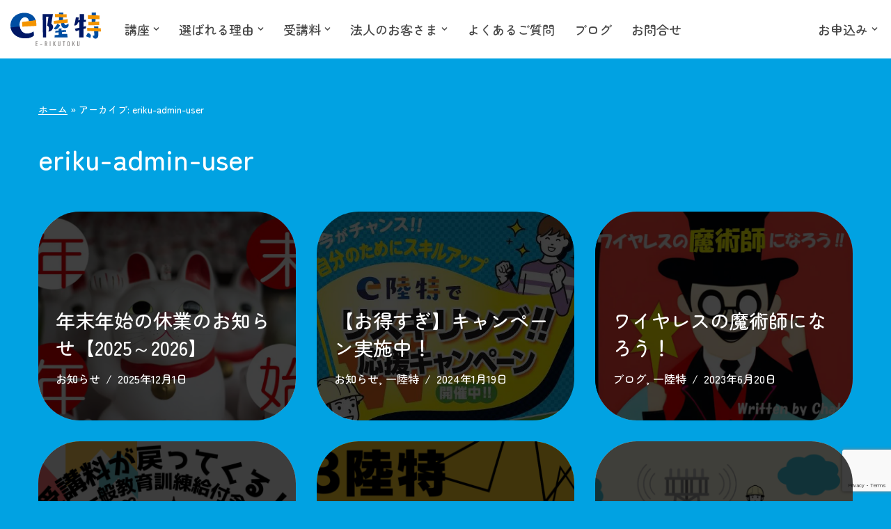

--- FILE ---
content_type: text/html; charset=UTF-8
request_url: https://e-riku.jp/author/eriku-admin-user
body_size: 29744
content:
<!DOCTYPE html><html lang="ja"><head><meta charset="UTF-8"><meta name="viewport" content="width=device-width, initial-scale=1, minimum-scale=1"><link rel="stylesheet" media="print" onload="this.onload=null;this.media='all';" id="ao_optimized_gfonts" href="https://fonts.googleapis.com/css?family=Zen+Maru+Gothic%3A400%2C500%2C600&amp;display=swap" /><link rel="profile" href="http://gmpg.org/xfn/11"> <script data-cfasync="false" data-no-defer="1">var ewww_webp_supported=!1;function check_webp_feature(A,e){var w;e=void 0!==e?e:function(){},ewww_webp_supported?e(ewww_webp_supported):((w=new Image).onload=function(){ewww_webp_supported=0<w.width&&0<w.height,e&&e(ewww_webp_supported)},w.onerror=function(){e&&e(!1)},w.src="data:image/webp;base64,"+{alpha:"UklGRkoAAABXRUJQVlA4WAoAAAAQAAAAAAAAAAAAQUxQSAwAAAARBxAR/Q9ERP8DAABWUDggGAAAABQBAJ0BKgEAAQAAAP4AAA3AAP7mtQAAAA=="}[A])}check_webp_feature("alpha");</script><script data-cfasync="false" data-no-defer="1">var Arrive=function(c,w){"use strict";if(c.MutationObserver&&"undefined"!=typeof HTMLElement){var r,a=0,u=(r=HTMLElement.prototype.matches||HTMLElement.prototype.webkitMatchesSelector||HTMLElement.prototype.mozMatchesSelector||HTMLElement.prototype.msMatchesSelector,{matchesSelector:function(e,t){return e instanceof HTMLElement&&r.call(e,t)},addMethod:function(e,t,r){var a=e[t];e[t]=function(){return r.length==arguments.length?r.apply(this,arguments):"function"==typeof a?a.apply(this,arguments):void 0}},callCallbacks:function(e,t){t&&t.options.onceOnly&&1==t.firedElems.length&&(e=[e[0]]);for(var r,a=0;r=e[a];a++)r&&r.callback&&r.callback.call(r.elem,r.elem);t&&t.options.onceOnly&&1==t.firedElems.length&&t.me.unbindEventWithSelectorAndCallback.call(t.target,t.selector,t.callback)},checkChildNodesRecursively:function(e,t,r,a){for(var i,n=0;i=e[n];n++)r(i,t,a)&&a.push({callback:t.callback,elem:i}),0<i.childNodes.length&&u.checkChildNodesRecursively(i.childNodes,t,r,a)},mergeArrays:function(e,t){var r,a={};for(r in e)e.hasOwnProperty(r)&&(a[r]=e[r]);for(r in t)t.hasOwnProperty(r)&&(a[r]=t[r]);return a},toElementsArray:function(e){return e=void 0!==e&&("number"!=typeof e.length||e===c)?[e]:e}}),e=(l.prototype.addEvent=function(e,t,r,a){a={target:e,selector:t,options:r,callback:a,firedElems:[]};return this._beforeAdding&&this._beforeAdding(a),this._eventsBucket.push(a),a},l.prototype.removeEvent=function(e){for(var t,r=this._eventsBucket.length-1;t=this._eventsBucket[r];r--)e(t)&&(this._beforeRemoving&&this._beforeRemoving(t),(t=this._eventsBucket.splice(r,1))&&t.length&&(t[0].callback=null))},l.prototype.beforeAdding=function(e){this._beforeAdding=e},l.prototype.beforeRemoving=function(e){this._beforeRemoving=e},l),t=function(i,n){var o=new e,l=this,s={fireOnAttributesModification:!1};return o.beforeAdding(function(t){var e=t.target;e!==c.document&&e!==c||(e=document.getElementsByTagName("html")[0]);var r=new MutationObserver(function(e){n.call(this,e,t)}),a=i(t.options);r.observe(e,a),t.observer=r,t.me=l}),o.beforeRemoving(function(e){e.observer.disconnect()}),this.bindEvent=function(e,t,r){t=u.mergeArrays(s,t);for(var a=u.toElementsArray(this),i=0;i<a.length;i++)o.addEvent(a[i],e,t,r)},this.unbindEvent=function(){var r=u.toElementsArray(this);o.removeEvent(function(e){for(var t=0;t<r.length;t++)if(this===w||e.target===r[t])return!0;return!1})},this.unbindEventWithSelectorOrCallback=function(r){var a=u.toElementsArray(this),i=r,e="function"==typeof r?function(e){for(var t=0;t<a.length;t++)if((this===w||e.target===a[t])&&e.callback===i)return!0;return!1}:function(e){for(var t=0;t<a.length;t++)if((this===w||e.target===a[t])&&e.selector===r)return!0;return!1};o.removeEvent(e)},this.unbindEventWithSelectorAndCallback=function(r,a){var i=u.toElementsArray(this);o.removeEvent(function(e){for(var t=0;t<i.length;t++)if((this===w||e.target===i[t])&&e.selector===r&&e.callback===a)return!0;return!1})},this},i=new function(){var s={fireOnAttributesModification:!1,onceOnly:!1,existing:!1};function n(e,t,r){return!(!u.matchesSelector(e,t.selector)||(e._id===w&&(e._id=a++),-1!=t.firedElems.indexOf(e._id)))&&(t.firedElems.push(e._id),!0)}var c=(i=new t(function(e){var t={attributes:!1,childList:!0,subtree:!0};return e.fireOnAttributesModification&&(t.attributes=!0),t},function(e,i){e.forEach(function(e){var t=e.addedNodes,r=e.target,a=[];null!==t&&0<t.length?u.checkChildNodesRecursively(t,i,n,a):"attributes"===e.type&&n(r,i)&&a.push({callback:i.callback,elem:r}),u.callCallbacks(a,i)})})).bindEvent;return i.bindEvent=function(e,t,r){t=void 0===r?(r=t,s):u.mergeArrays(s,t);var a=u.toElementsArray(this);if(t.existing){for(var i=[],n=0;n<a.length;n++)for(var o=a[n].querySelectorAll(e),l=0;l<o.length;l++)i.push({callback:r,elem:o[l]});if(t.onceOnly&&i.length)return r.call(i[0].elem,i[0].elem);setTimeout(u.callCallbacks,1,i)}c.call(this,e,t,r)},i},o=new function(){var a={};function i(e,t){return u.matchesSelector(e,t.selector)}var n=(o=new t(function(){return{childList:!0,subtree:!0}},function(e,r){e.forEach(function(e){var t=e.removedNodes,e=[];null!==t&&0<t.length&&u.checkChildNodesRecursively(t,r,i,e),u.callCallbacks(e,r)})})).bindEvent;return o.bindEvent=function(e,t,r){t=void 0===r?(r=t,a):u.mergeArrays(a,t),n.call(this,e,t,r)},o};d(HTMLElement.prototype),d(NodeList.prototype),d(HTMLCollection.prototype),d(HTMLDocument.prototype),d(Window.prototype);var n={};return s(i,n,"unbindAllArrive"),s(o,n,"unbindAllLeave"),n}function l(){this._eventsBucket=[],this._beforeAdding=null,this._beforeRemoving=null}function s(e,t,r){u.addMethod(t,r,e.unbindEvent),u.addMethod(t,r,e.unbindEventWithSelectorOrCallback),u.addMethod(t,r,e.unbindEventWithSelectorAndCallback)}function d(e){e.arrive=i.bindEvent,s(i,e,"unbindArrive"),e.leave=o.bindEvent,s(o,e,"unbindLeave")}}(window,void 0),ewww_webp_supported=!1;function check_webp_feature(e,t){var r;ewww_webp_supported?t(ewww_webp_supported):((r=new Image).onload=function(){ewww_webp_supported=0<r.width&&0<r.height,t(ewww_webp_supported)},r.onerror=function(){t(!1)},r.src="data:image/webp;base64,"+{alpha:"UklGRkoAAABXRUJQVlA4WAoAAAAQAAAAAAAAAAAAQUxQSAwAAAARBxAR/Q9ERP8DAABWUDggGAAAABQBAJ0BKgEAAQAAAP4AAA3AAP7mtQAAAA==",animation:"UklGRlIAAABXRUJQVlA4WAoAAAASAAAAAAAAAAAAQU5JTQYAAAD/////AABBTk1GJgAAAAAAAAAAAAAAAAAAAGQAAABWUDhMDQAAAC8AAAAQBxAREYiI/gcA"}[e])}function ewwwLoadImages(e){if(e){for(var t=document.querySelectorAll(".batch-image img, .image-wrapper a, .ngg-pro-masonry-item a, .ngg-galleria-offscreen-seo-wrapper a"),r=0,a=t.length;r<a;r++)ewwwAttr(t[r],"data-src",t[r].getAttribute("data-webp")),ewwwAttr(t[r],"data-thumbnail",t[r].getAttribute("data-webp-thumbnail"));for(var i=document.querySelectorAll(".rev_slider ul li"),r=0,a=i.length;r<a;r++){ewwwAttr(i[r],"data-thumb",i[r].getAttribute("data-webp-thumb"));for(var n=1;n<11;)ewwwAttr(i[r],"data-param"+n,i[r].getAttribute("data-webp-param"+n)),n++}for(r=0,a=(i=document.querySelectorAll(".rev_slider img")).length;r<a;r++)ewwwAttr(i[r],"data-lazyload",i[r].getAttribute("data-webp-lazyload"));for(var o=document.querySelectorAll("div.woocommerce-product-gallery__image"),r=0,a=o.length;r<a;r++)ewwwAttr(o[r],"data-thumb",o[r].getAttribute("data-webp-thumb"))}for(var l=document.querySelectorAll("video"),r=0,a=l.length;r<a;r++)ewwwAttr(l[r],"poster",e?l[r].getAttribute("data-poster-webp"):l[r].getAttribute("data-poster-image"));for(var s,c=document.querySelectorAll("img.ewww_webp_lazy_load"),r=0,a=c.length;r<a;r++)e&&(ewwwAttr(c[r],"data-lazy-srcset",c[r].getAttribute("data-lazy-srcset-webp")),ewwwAttr(c[r],"data-srcset",c[r].getAttribute("data-srcset-webp")),ewwwAttr(c[r],"data-lazy-src",c[r].getAttribute("data-lazy-src-webp")),ewwwAttr(c[r],"data-src",c[r].getAttribute("data-src-webp")),ewwwAttr(c[r],"data-orig-file",c[r].getAttribute("data-webp-orig-file")),ewwwAttr(c[r],"data-medium-file",c[r].getAttribute("data-webp-medium-file")),ewwwAttr(c[r],"data-large-file",c[r].getAttribute("data-webp-large-file")),null!=(s=c[r].getAttribute("srcset"))&&!1!==s&&s.includes("R0lGOD")&&ewwwAttr(c[r],"src",c[r].getAttribute("data-lazy-src-webp"))),c[r].className=c[r].className.replace(/\bewww_webp_lazy_load\b/,"");for(var w=document.querySelectorAll(".ewww_webp"),r=0,a=w.length;r<a;r++)e?(ewwwAttr(w[r],"srcset",w[r].getAttribute("data-srcset-webp")),ewwwAttr(w[r],"src",w[r].getAttribute("data-src-webp")),ewwwAttr(w[r],"data-orig-file",w[r].getAttribute("data-webp-orig-file")),ewwwAttr(w[r],"data-medium-file",w[r].getAttribute("data-webp-medium-file")),ewwwAttr(w[r],"data-large-file",w[r].getAttribute("data-webp-large-file")),ewwwAttr(w[r],"data-large_image",w[r].getAttribute("data-webp-large_image")),ewwwAttr(w[r],"data-src",w[r].getAttribute("data-webp-src"))):(ewwwAttr(w[r],"srcset",w[r].getAttribute("data-srcset-img")),ewwwAttr(w[r],"src",w[r].getAttribute("data-src-img"))),w[r].className=w[r].className.replace(/\bewww_webp\b/,"ewww_webp_loaded");window.jQuery&&jQuery.fn.isotope&&jQuery.fn.imagesLoaded&&(jQuery(".fusion-posts-container-infinite").imagesLoaded(function(){jQuery(".fusion-posts-container-infinite").hasClass("isotope")&&jQuery(".fusion-posts-container-infinite").isotope()}),jQuery(".fusion-portfolio:not(.fusion-recent-works) .fusion-portfolio-wrapper").imagesLoaded(function(){jQuery(".fusion-portfolio:not(.fusion-recent-works) .fusion-portfolio-wrapper").isotope()}))}function ewwwWebPInit(e){ewwwLoadImages(e),ewwwNggLoadGalleries(e),document.arrive(".ewww_webp",function(){ewwwLoadImages(e)}),document.arrive(".ewww_webp_lazy_load",function(){ewwwLoadImages(e)}),document.arrive("videos",function(){ewwwLoadImages(e)}),"loading"==document.readyState?document.addEventListener("DOMContentLoaded",ewwwJSONParserInit):("undefined"!=typeof galleries&&ewwwNggParseGalleries(e),ewwwWooParseVariations(e))}function ewwwAttr(e,t,r){null!=r&&!1!==r&&e.setAttribute(t,r)}function ewwwJSONParserInit(){"undefined"!=typeof galleries&&check_webp_feature("alpha",ewwwNggParseGalleries),check_webp_feature("alpha",ewwwWooParseVariations)}function ewwwWooParseVariations(e){if(e)for(var t=document.querySelectorAll("form.variations_form"),r=0,a=t.length;r<a;r++){var i=t[r].getAttribute("data-product_variations"),n=!1;try{for(var o in i=JSON.parse(i))void 0!==i[o]&&void 0!==i[o].image&&(void 0!==i[o].image.src_webp&&(i[o].image.src=i[o].image.src_webp,n=!0),void 0!==i[o].image.srcset_webp&&(i[o].image.srcset=i[o].image.srcset_webp,n=!0),void 0!==i[o].image.full_src_webp&&(i[o].image.full_src=i[o].image.full_src_webp,n=!0),void 0!==i[o].image.gallery_thumbnail_src_webp&&(i[o].image.gallery_thumbnail_src=i[o].image.gallery_thumbnail_src_webp,n=!0),void 0!==i[o].image.thumb_src_webp&&(i[o].image.thumb_src=i[o].image.thumb_src_webp,n=!0));n&&ewwwAttr(t[r],"data-product_variations",JSON.stringify(i))}catch(e){}}}function ewwwNggParseGalleries(e){if(e)for(var t in galleries){var r=galleries[t];galleries[t].images_list=ewwwNggParseImageList(r.images_list)}}function ewwwNggLoadGalleries(e){e&&document.addEventListener("ngg.galleria.themeadded",function(e,t){window.ngg_galleria._create_backup=window.ngg_galleria.create,window.ngg_galleria.create=function(e,t){var r=$(e).data("id");return galleries["gallery_"+r].images_list=ewwwNggParseImageList(galleries["gallery_"+r].images_list),window.ngg_galleria._create_backup(e,t)}})}function ewwwNggParseImageList(e){for(var t in e){var r=e[t];if(void 0!==r["image-webp"]&&(e[t].image=r["image-webp"],delete e[t]["image-webp"]),void 0!==r["thumb-webp"]&&(e[t].thumb=r["thumb-webp"],delete e[t]["thumb-webp"]),void 0!==r.full_image_webp&&(e[t].full_image=r.full_image_webp,delete e[t].full_image_webp),void 0!==r.srcsets)for(var a in r.srcsets)nggSrcset=r.srcsets[a],void 0!==r.srcsets[a+"-webp"]&&(e[t].srcsets[a]=r.srcsets[a+"-webp"],delete e[t].srcsets[a+"-webp"]);if(void 0!==r.full_srcsets)for(var i in r.full_srcsets)nggFSrcset=r.full_srcsets[i],void 0!==r.full_srcsets[i+"-webp"]&&(e[t].full_srcsets[i]=r.full_srcsets[i+"-webp"],delete e[t].full_srcsets[i+"-webp"])}return e}check_webp_feature("alpha",ewwwWebPInit);</script><meta name='robots' content='index, follow, max-image-preview:large, max-snippet:-1, max-video-preview:-1' /><title>eriku-admin-user (e陸特 の投稿者)</title><link rel="canonical" href="https://e-riku.jp/author/eriku-admin-user" /><link rel="next" href="https://e-riku.jp/author/eriku-admin-user/page/2" /><meta property="og:locale" content="ja_JP" /><meta property="og:type" content="profile" /><meta property="og:title" content="eriku-admin-user (e陸特 の投稿者)" /><meta property="og:url" content="https://e-riku.jp/author/eriku-admin-user" /><meta property="og:site_name" content="e陸特" /><meta property="og:image" content="https://secure.gravatar.com/avatar/cb36f4b0581de2d1ef9cc155ce49be99?s=500&d=mm&r=g" /><meta name="twitter:card" content="summary_large_image" /> <script type="application/ld+json" class="yoast-schema-graph">{"@context":"https://schema.org","@graph":[{"@type":"ProfilePage","@id":"https://e-riku.jp/author/eriku-admin-user","url":"https://e-riku.jp/author/eriku-admin-user","name":"eriku-admin-user (e陸特 の投稿者)","isPartOf":{"@id":"https://e-riku.jp/#website"},"primaryImageOfPage":{"@id":"https://e-riku.jp/author/eriku-admin-user#primaryimage"},"image":{"@id":"https://e-riku.jp/author/eriku-admin-user#primaryimage"},"thumbnailUrl":"https://e-riku.jp/wp-content/uploads/alain-pham-WMdKyKpmYDI-unsplash-02-scaled.jpg","breadcrumb":{"@id":"https://e-riku.jp/author/eriku-admin-user#breadcrumb"},"inLanguage":"ja","potentialAction":[{"@type":"ReadAction","target":["https://e-riku.jp/author/eriku-admin-user"]}]},{"@type":"ImageObject","inLanguage":"ja","@id":"https://e-riku.jp/author/eriku-admin-user#primaryimage","url":"https://e-riku.jp/wp-content/uploads/alain-pham-WMdKyKpmYDI-unsplash-02-scaled.jpg","contentUrl":"https://e-riku.jp/wp-content/uploads/alain-pham-WMdKyKpmYDI-unsplash-02-scaled.jpg","width":1920,"height":1282},{"@type":"BreadcrumbList","@id":"https://e-riku.jp/author/eriku-admin-user#breadcrumb","itemListElement":[{"@type":"ListItem","position":1,"name":"ホーム","item":"https://e-riku.jp/"},{"@type":"ListItem","position":2,"name":"アーカイブ: eriku-admin-user"}]},{"@type":"WebSite","@id":"https://e-riku.jp/#website","url":"https://e-riku.jp/","name":"e陸特","description":"","publisher":{"@id":"https://e-riku.jp/#organization"},"potentialAction":[{"@type":"SearchAction","target":{"@type":"EntryPoint","urlTemplate":"https://e-riku.jp/?s={search_term_string}"},"query-input":{"@type":"PropertyValueSpecification","valueRequired":true,"valueName":"search_term_string"}}],"inLanguage":"ja"},{"@type":"Organization","@id":"https://e-riku.jp/#organization","name":"e陸特","url":"https://e-riku.jp/","logo":{"@type":"ImageObject","inLanguage":"ja","@id":"https://e-riku.jp/#/schema/logo/image/","url":"https://e-riku.jp/wp-content/uploads/logo-eriku.svg","contentUrl":"https://e-riku.jp/wp-content/uploads/logo-eriku.svg","width":70,"height":25,"caption":"e陸特"},"image":{"@id":"https://e-riku.jp/#/schema/logo/image/"}},{"@type":"Person","@id":"https://e-riku.jp/#/schema/person/8fb8680549ce32c5aa09881e8d97fbd6","name":"eriku-admin-user","image":{"@type":"ImageObject","inLanguage":"ja","@id":"https://e-riku.jp/#/schema/person/image/","url":"https://secure.gravatar.com/avatar/4a9fab8c72b8cde66089e01c7126dd74d1b0ddd6673772ff2377d04a402cef34?s=96&d=mm&r=g","contentUrl":"https://secure.gravatar.com/avatar/4a9fab8c72b8cde66089e01c7126dd74d1b0ddd6673772ff2377d04a402cef34?s=96&d=mm&r=g","caption":"eriku-admin-user"},"mainEntityOfPage":{"@id":"https://e-riku.jp/author/eriku-admin-user"}}]}</script> <link rel='dns-prefetch' href='//www.googletagmanager.com' /><link rel='dns-prefetch' href='//cdnjs.cloudflare.com' /><link href='https://fonts.gstatic.com' crossorigin='anonymous' rel='preconnect' /><link rel="alternate" type="application/rss+xml" title="e陸特 &raquo; フィード" href="https://e-riku.jp/feed" /><link rel="alternate" type="application/rss+xml" title="e陸特 &raquo; eriku-admin-user による投稿のフィード" href="https://e-riku.jp/author/eriku-admin-user/feed" /><style id='wp-img-auto-sizes-contain-inline-css' type='text/css'>img:is([sizes=auto i],[sizes^="auto," i]){contain-intrinsic-size:3000px 1500px}
/*# sourceURL=wp-img-auto-sizes-contain-inline-css */</style><style id='wp-block-library-inline-css' type='text/css'>:root{--wp-block-synced-color:#7a00df;--wp-block-synced-color--rgb:122,0,223;--wp-bound-block-color:var(--wp-block-synced-color);--wp-editor-canvas-background:#ddd;--wp-admin-theme-color:#007cba;--wp-admin-theme-color--rgb:0,124,186;--wp-admin-theme-color-darker-10:#006ba1;--wp-admin-theme-color-darker-10--rgb:0,107,160.5;--wp-admin-theme-color-darker-20:#005a87;--wp-admin-theme-color-darker-20--rgb:0,90,135;--wp-admin-border-width-focus:2px}@media (min-resolution:192dpi){:root{--wp-admin-border-width-focus:1.5px}}.wp-element-button{cursor:pointer}:root .has-very-light-gray-background-color{background-color:#eee}:root .has-very-dark-gray-background-color{background-color:#313131}:root .has-very-light-gray-color{color:#eee}:root .has-very-dark-gray-color{color:#313131}:root .has-vivid-green-cyan-to-vivid-cyan-blue-gradient-background{background:linear-gradient(135deg,#00d084,#0693e3)}:root .has-purple-crush-gradient-background{background:linear-gradient(135deg,#34e2e4,#4721fb 50%,#ab1dfe)}:root .has-hazy-dawn-gradient-background{background:linear-gradient(135deg,#faaca8,#dad0ec)}:root .has-subdued-olive-gradient-background{background:linear-gradient(135deg,#fafae1,#67a671)}:root .has-atomic-cream-gradient-background{background:linear-gradient(135deg,#fdd79a,#004a59)}:root .has-nightshade-gradient-background{background:linear-gradient(135deg,#330968,#31cdcf)}:root .has-midnight-gradient-background{background:linear-gradient(135deg,#020381,#2874fc)}:root{--wp--preset--font-size--normal:16px;--wp--preset--font-size--huge:42px}.has-regular-font-size{font-size:1em}.has-larger-font-size{font-size:2.625em}.has-normal-font-size{font-size:var(--wp--preset--font-size--normal)}.has-huge-font-size{font-size:var(--wp--preset--font-size--huge)}.has-text-align-center{text-align:center}.has-text-align-left{text-align:left}.has-text-align-right{text-align:right}.has-fit-text{white-space:nowrap!important}#end-resizable-editor-section{display:none}.aligncenter{clear:both}.items-justified-left{justify-content:flex-start}.items-justified-center{justify-content:center}.items-justified-right{justify-content:flex-end}.items-justified-space-between{justify-content:space-between}.screen-reader-text{border:0;clip-path:inset(50%);height:1px;margin:-1px;overflow:hidden;padding:0;position:absolute;width:1px;word-wrap:normal!important}.screen-reader-text:focus{background-color:#ddd;clip-path:none;color:#444;display:block;font-size:1em;height:auto;left:5px;line-height:normal;padding:15px 23px 14px;text-decoration:none;top:5px;width:auto;z-index:100000}html :where(.has-border-color){border-style:solid}html :where([style*=border-top-color]){border-top-style:solid}html :where([style*=border-right-color]){border-right-style:solid}html :where([style*=border-bottom-color]){border-bottom-style:solid}html :where([style*=border-left-color]){border-left-style:solid}html :where([style*=border-width]){border-style:solid}html :where([style*=border-top-width]){border-top-style:solid}html :where([style*=border-right-width]){border-right-style:solid}html :where([style*=border-bottom-width]){border-bottom-style:solid}html :where([style*=border-left-width]){border-left-style:solid}html :where(img[class*=wp-image-]){height:auto;max-width:100%}:where(figure){margin:0 0 1em}html :where(.is-position-sticky){--wp-admin--admin-bar--position-offset:var(--wp-admin--admin-bar--height,0px)}@media screen and (max-width:600px){html :where(.is-position-sticky){--wp-admin--admin-bar--position-offset:0px}}

/*# sourceURL=wp-block-library-inline-css */</style><style id='wp-block-paragraph-inline-css' type='text/css'>.is-small-text{font-size:.875em}.is-regular-text{font-size:1em}.is-large-text{font-size:2.25em}.is-larger-text{font-size:3em}.has-drop-cap:not(:focus):first-letter{float:left;font-size:8.4em;font-style:normal;font-weight:100;line-height:.68;margin:.05em .1em 0 0;text-transform:uppercase}body.rtl .has-drop-cap:not(:focus):first-letter{float:none;margin-left:.1em}p.has-drop-cap.has-background{overflow:hidden}:root :where(p.has-background){padding:1.25em 2.375em}:where(p.has-text-color:not(.has-link-color)) a{color:inherit}p.has-text-align-left[style*="writing-mode:vertical-lr"],p.has-text-align-right[style*="writing-mode:vertical-rl"]{rotate:180deg}
/*# sourceURL=https://e-riku.jp/wp-includes/blocks/paragraph/style.min.css */</style><link rel='stylesheet' id='kadence-blocks-column-css' href='https://e-riku.jp/wp-content/cache/autoptimize/css/autoptimize_single_549fc2a5d8e380a1180a79efd5af0dd0.css' type='text/css' media='all' /><style id='global-styles-inline-css' type='text/css'>:root{--wp--preset--aspect-ratio--square: 1;--wp--preset--aspect-ratio--4-3: 4/3;--wp--preset--aspect-ratio--3-4: 3/4;--wp--preset--aspect-ratio--3-2: 3/2;--wp--preset--aspect-ratio--2-3: 2/3;--wp--preset--aspect-ratio--16-9: 16/9;--wp--preset--aspect-ratio--9-16: 9/16;--wp--preset--color--black: #000000;--wp--preset--color--cyan-bluish-gray: #abb8c3;--wp--preset--color--white: #ffffff;--wp--preset--color--pale-pink: #f78da7;--wp--preset--color--vivid-red: #cf2e2e;--wp--preset--color--luminous-vivid-orange: #ff6900;--wp--preset--color--luminous-vivid-amber: #fcb900;--wp--preset--color--light-green-cyan: #7bdcb5;--wp--preset--color--vivid-green-cyan: #00d084;--wp--preset--color--pale-cyan-blue: #8ed1fc;--wp--preset--color--vivid-cyan-blue: #0693e3;--wp--preset--color--vivid-purple: #9b51e0;--wp--preset--color--neve-link-color: var(--nv-primary-accent);--wp--preset--color--neve-link-hover-color: var(--nv-secondary-accent);--wp--preset--color--nv-site-bg: var(--nv-site-bg);--wp--preset--color--nv-light-bg: var(--nv-light-bg);--wp--preset--color--nv-dark-bg: var(--nv-dark-bg);--wp--preset--color--neve-text-color: var(--nv-text-color);--wp--preset--color--nv-text-dark-bg: var(--nv-text-dark-bg);--wp--preset--color--nv-c-1: var(--nv-c-1);--wp--preset--color--nv-c-2: var(--nv-c-2);--wp--preset--gradient--vivid-cyan-blue-to-vivid-purple: linear-gradient(135deg,rgb(6,147,227) 0%,rgb(155,81,224) 100%);--wp--preset--gradient--light-green-cyan-to-vivid-green-cyan: linear-gradient(135deg,rgb(122,220,180) 0%,rgb(0,208,130) 100%);--wp--preset--gradient--luminous-vivid-amber-to-luminous-vivid-orange: linear-gradient(135deg,rgb(252,185,0) 0%,rgb(255,105,0) 100%);--wp--preset--gradient--luminous-vivid-orange-to-vivid-red: linear-gradient(135deg,rgb(255,105,0) 0%,rgb(207,46,46) 100%);--wp--preset--gradient--very-light-gray-to-cyan-bluish-gray: linear-gradient(135deg,rgb(238,238,238) 0%,rgb(169,184,195) 100%);--wp--preset--gradient--cool-to-warm-spectrum: linear-gradient(135deg,rgb(74,234,220) 0%,rgb(151,120,209) 20%,rgb(207,42,186) 40%,rgb(238,44,130) 60%,rgb(251,105,98) 80%,rgb(254,248,76) 100%);--wp--preset--gradient--blush-light-purple: linear-gradient(135deg,rgb(255,206,236) 0%,rgb(152,150,240) 100%);--wp--preset--gradient--blush-bordeaux: linear-gradient(135deg,rgb(254,205,165) 0%,rgb(254,45,45) 50%,rgb(107,0,62) 100%);--wp--preset--gradient--luminous-dusk: linear-gradient(135deg,rgb(255,203,112) 0%,rgb(199,81,192) 50%,rgb(65,88,208) 100%);--wp--preset--gradient--pale-ocean: linear-gradient(135deg,rgb(255,245,203) 0%,rgb(182,227,212) 50%,rgb(51,167,181) 100%);--wp--preset--gradient--electric-grass: linear-gradient(135deg,rgb(202,248,128) 0%,rgb(113,206,126) 100%);--wp--preset--gradient--midnight: linear-gradient(135deg,rgb(2,3,129) 0%,rgb(40,116,252) 100%);--wp--preset--font-size--small: 13px;--wp--preset--font-size--medium: 20px;--wp--preset--font-size--large: 36px;--wp--preset--font-size--x-large: 42px;--wp--preset--spacing--20: 0.44rem;--wp--preset--spacing--30: 0.67rem;--wp--preset--spacing--40: 1rem;--wp--preset--spacing--50: 1.5rem;--wp--preset--spacing--60: 2.25rem;--wp--preset--spacing--70: 3.38rem;--wp--preset--spacing--80: 5.06rem;--wp--preset--shadow--natural: 6px 6px 9px rgba(0, 0, 0, 0.2);--wp--preset--shadow--deep: 12px 12px 50px rgba(0, 0, 0, 0.4);--wp--preset--shadow--sharp: 6px 6px 0px rgba(0, 0, 0, 0.2);--wp--preset--shadow--outlined: 6px 6px 0px -3px rgb(255, 255, 255), 6px 6px rgb(0, 0, 0);--wp--preset--shadow--crisp: 6px 6px 0px rgb(0, 0, 0);}:where(.is-layout-flex){gap: 0.5em;}:where(.is-layout-grid){gap: 0.5em;}body .is-layout-flex{display: flex;}.is-layout-flex{flex-wrap: wrap;align-items: center;}.is-layout-flex > :is(*, div){margin: 0;}body .is-layout-grid{display: grid;}.is-layout-grid > :is(*, div){margin: 0;}:where(.wp-block-columns.is-layout-flex){gap: 2em;}:where(.wp-block-columns.is-layout-grid){gap: 2em;}:where(.wp-block-post-template.is-layout-flex){gap: 1.25em;}:where(.wp-block-post-template.is-layout-grid){gap: 1.25em;}.has-black-color{color: var(--wp--preset--color--black) !important;}.has-cyan-bluish-gray-color{color: var(--wp--preset--color--cyan-bluish-gray) !important;}.has-white-color{color: var(--wp--preset--color--white) !important;}.has-pale-pink-color{color: var(--wp--preset--color--pale-pink) !important;}.has-vivid-red-color{color: var(--wp--preset--color--vivid-red) !important;}.has-luminous-vivid-orange-color{color: var(--wp--preset--color--luminous-vivid-orange) !important;}.has-luminous-vivid-amber-color{color: var(--wp--preset--color--luminous-vivid-amber) !important;}.has-light-green-cyan-color{color: var(--wp--preset--color--light-green-cyan) !important;}.has-vivid-green-cyan-color{color: var(--wp--preset--color--vivid-green-cyan) !important;}.has-pale-cyan-blue-color{color: var(--wp--preset--color--pale-cyan-blue) !important;}.has-vivid-cyan-blue-color{color: var(--wp--preset--color--vivid-cyan-blue) !important;}.has-vivid-purple-color{color: var(--wp--preset--color--vivid-purple) !important;}.has-neve-link-color-color{color: var(--wp--preset--color--neve-link-color) !important;}.has-neve-link-hover-color-color{color: var(--wp--preset--color--neve-link-hover-color) !important;}.has-nv-site-bg-color{color: var(--wp--preset--color--nv-site-bg) !important;}.has-nv-light-bg-color{color: var(--wp--preset--color--nv-light-bg) !important;}.has-nv-dark-bg-color{color: var(--wp--preset--color--nv-dark-bg) !important;}.has-neve-text-color-color{color: var(--wp--preset--color--neve-text-color) !important;}.has-nv-text-dark-bg-color{color: var(--wp--preset--color--nv-text-dark-bg) !important;}.has-nv-c-1-color{color: var(--wp--preset--color--nv-c-1) !important;}.has-nv-c-2-color{color: var(--wp--preset--color--nv-c-2) !important;}.has-black-background-color{background-color: var(--wp--preset--color--black) !important;}.has-cyan-bluish-gray-background-color{background-color: var(--wp--preset--color--cyan-bluish-gray) !important;}.has-white-background-color{background-color: var(--wp--preset--color--white) !important;}.has-pale-pink-background-color{background-color: var(--wp--preset--color--pale-pink) !important;}.has-vivid-red-background-color{background-color: var(--wp--preset--color--vivid-red) !important;}.has-luminous-vivid-orange-background-color{background-color: var(--wp--preset--color--luminous-vivid-orange) !important;}.has-luminous-vivid-amber-background-color{background-color: var(--wp--preset--color--luminous-vivid-amber) !important;}.has-light-green-cyan-background-color{background-color: var(--wp--preset--color--light-green-cyan) !important;}.has-vivid-green-cyan-background-color{background-color: var(--wp--preset--color--vivid-green-cyan) !important;}.has-pale-cyan-blue-background-color{background-color: var(--wp--preset--color--pale-cyan-blue) !important;}.has-vivid-cyan-blue-background-color{background-color: var(--wp--preset--color--vivid-cyan-blue) !important;}.has-vivid-purple-background-color{background-color: var(--wp--preset--color--vivid-purple) !important;}.has-neve-link-color-background-color{background-color: var(--wp--preset--color--neve-link-color) !important;}.has-neve-link-hover-color-background-color{background-color: var(--wp--preset--color--neve-link-hover-color) !important;}.has-nv-site-bg-background-color{background-color: var(--wp--preset--color--nv-site-bg) !important;}.has-nv-light-bg-background-color{background-color: var(--wp--preset--color--nv-light-bg) !important;}.has-nv-dark-bg-background-color{background-color: var(--wp--preset--color--nv-dark-bg) !important;}.has-neve-text-color-background-color{background-color: var(--wp--preset--color--neve-text-color) !important;}.has-nv-text-dark-bg-background-color{background-color: var(--wp--preset--color--nv-text-dark-bg) !important;}.has-nv-c-1-background-color{background-color: var(--wp--preset--color--nv-c-1) !important;}.has-nv-c-2-background-color{background-color: var(--wp--preset--color--nv-c-2) !important;}.has-black-border-color{border-color: var(--wp--preset--color--black) !important;}.has-cyan-bluish-gray-border-color{border-color: var(--wp--preset--color--cyan-bluish-gray) !important;}.has-white-border-color{border-color: var(--wp--preset--color--white) !important;}.has-pale-pink-border-color{border-color: var(--wp--preset--color--pale-pink) !important;}.has-vivid-red-border-color{border-color: var(--wp--preset--color--vivid-red) !important;}.has-luminous-vivid-orange-border-color{border-color: var(--wp--preset--color--luminous-vivid-orange) !important;}.has-luminous-vivid-amber-border-color{border-color: var(--wp--preset--color--luminous-vivid-amber) !important;}.has-light-green-cyan-border-color{border-color: var(--wp--preset--color--light-green-cyan) !important;}.has-vivid-green-cyan-border-color{border-color: var(--wp--preset--color--vivid-green-cyan) !important;}.has-pale-cyan-blue-border-color{border-color: var(--wp--preset--color--pale-cyan-blue) !important;}.has-vivid-cyan-blue-border-color{border-color: var(--wp--preset--color--vivid-cyan-blue) !important;}.has-vivid-purple-border-color{border-color: var(--wp--preset--color--vivid-purple) !important;}.has-neve-link-color-border-color{border-color: var(--wp--preset--color--neve-link-color) !important;}.has-neve-link-hover-color-border-color{border-color: var(--wp--preset--color--neve-link-hover-color) !important;}.has-nv-site-bg-border-color{border-color: var(--wp--preset--color--nv-site-bg) !important;}.has-nv-light-bg-border-color{border-color: var(--wp--preset--color--nv-light-bg) !important;}.has-nv-dark-bg-border-color{border-color: var(--wp--preset--color--nv-dark-bg) !important;}.has-neve-text-color-border-color{border-color: var(--wp--preset--color--neve-text-color) !important;}.has-nv-text-dark-bg-border-color{border-color: var(--wp--preset--color--nv-text-dark-bg) !important;}.has-nv-c-1-border-color{border-color: var(--wp--preset--color--nv-c-1) !important;}.has-nv-c-2-border-color{border-color: var(--wp--preset--color--nv-c-2) !important;}.has-vivid-cyan-blue-to-vivid-purple-gradient-background{background: var(--wp--preset--gradient--vivid-cyan-blue-to-vivid-purple) !important;}.has-light-green-cyan-to-vivid-green-cyan-gradient-background{background: var(--wp--preset--gradient--light-green-cyan-to-vivid-green-cyan) !important;}.has-luminous-vivid-amber-to-luminous-vivid-orange-gradient-background{background: var(--wp--preset--gradient--luminous-vivid-amber-to-luminous-vivid-orange) !important;}.has-luminous-vivid-orange-to-vivid-red-gradient-background{background: var(--wp--preset--gradient--luminous-vivid-orange-to-vivid-red) !important;}.has-very-light-gray-to-cyan-bluish-gray-gradient-background{background: var(--wp--preset--gradient--very-light-gray-to-cyan-bluish-gray) !important;}.has-cool-to-warm-spectrum-gradient-background{background: var(--wp--preset--gradient--cool-to-warm-spectrum) !important;}.has-blush-light-purple-gradient-background{background: var(--wp--preset--gradient--blush-light-purple) !important;}.has-blush-bordeaux-gradient-background{background: var(--wp--preset--gradient--blush-bordeaux) !important;}.has-luminous-dusk-gradient-background{background: var(--wp--preset--gradient--luminous-dusk) !important;}.has-pale-ocean-gradient-background{background: var(--wp--preset--gradient--pale-ocean) !important;}.has-electric-grass-gradient-background{background: var(--wp--preset--gradient--electric-grass) !important;}.has-midnight-gradient-background{background: var(--wp--preset--gradient--midnight) !important;}.has-small-font-size{font-size: var(--wp--preset--font-size--small) !important;}.has-medium-font-size{font-size: var(--wp--preset--font-size--medium) !important;}.has-large-font-size{font-size: var(--wp--preset--font-size--large) !important;}.has-x-large-font-size{font-size: var(--wp--preset--font-size--x-large) !important;}
/*# sourceURL=global-styles-inline-css */</style><style id='classic-theme-styles-inline-css' type='text/css'>/*! This file is auto-generated */
.wp-block-button__link{color:#fff;background-color:#32373c;border-radius:9999px;box-shadow:none;text-decoration:none;padding:calc(.667em + 2px) calc(1.333em + 2px);font-size:1.125em}.wp-block-file__button{background:#32373c;color:#fff;text-decoration:none}
/*# sourceURL=/wp-includes/css/classic-themes.min.css */</style><link rel='stylesheet' id='animate-css-css' href='https://e-riku.jp/wp-content/cache/autoptimize/css/autoptimize_single_281a1fdc8347528fb8e11e3924b5720d.css' type='text/css' media='all' /><link rel='stylesheet' id='otter-animation-css' href='https://e-riku.jp/wp-content/cache/autoptimize/css/autoptimize_single_404e6ed237ad4de3a5393a4c5802343c.css' type='text/css' media='all' /><link rel='stylesheet' id='contact-form-7-css' href='https://e-riku.jp/wp-content/cache/autoptimize/css/autoptimize_single_64ac31699f5326cb3c76122498b76f66.css' type='text/css' media='all' /><link rel='stylesheet' id='searchandfilter-css' href='https://e-riku.jp/wp-content/cache/autoptimize/css/autoptimize_single_3b954135677c0387989e5fc0404c3439.css' type='text/css' media='all' /><link rel='stylesheet' id='video_popup_close_icon-css' href='https://e-riku.jp/wp-content/cache/autoptimize/css/autoptimize_single_bfb1f39453dae23e2407790866baed27.css' type='text/css' media='all' /><link rel='stylesheet' id='oba_youtubepopup_css-css' href='https://e-riku.jp/wp-content/cache/autoptimize/css/autoptimize_single_405bacc6c64282e0b176e50c55a51fbb.css' type='text/css' media='all' /><link rel='stylesheet' id='wpos-slick-style-css' href='https://e-riku.jp/wp-content/cache/autoptimize/css/autoptimize_single_6163040c329b44297eaadd392ee4cd92.css' type='text/css' media='all' /><link rel='stylesheet' id='wppsac-public-style-css' href='https://e-riku.jp/wp-content/cache/autoptimize/css/autoptimize_single_8f0912392af6de0a3fa95a260d7b71f0.css' type='text/css' media='all' /><link rel='stylesheet' id='neve-style-css' href='https://e-riku.jp/wp-content/themes/neve/style-main-new.min.css' type='text/css' media='all' /><style id='neve-style-inline-css' type='text/css'>.nv-meta-list li.meta:not(:last-child):after { content:"/" }.nv-meta-list .no-mobile{
			display:none;
		}.nv-meta-list li.last::after{
			content: ""!important;
		}@media (min-width: 769px) {
			.nv-meta-list .no-mobile {
				display: inline-block;
			}
			.nv-meta-list li.last:not(:last-child)::after {
		 		content: "/" !important;
			}
		}
 :root{ --container: 748px;--postwidth:100%; --primarybtnbg: var(--nv-primary-accent); --primarybtnhoverbg: var(--nv-primary-accent); --primarybtncolor: #fff; --secondarybtncolor: var(--nv-primary-accent); --primarybtnhovercolor: #fff; --secondarybtnhovercolor: var(--nv-text-color);--primarybtnborderradius:3px;--secondarybtnborderradius:3px;--secondarybtnborderwidth:3px;--btnpadding:10px 15px;--primarybtnpadding:10px 15px;--secondarybtnpadding:calc(10px - 3px) calc(15px - 3px); --btnlineheight: 1.6em; --btntexttransform: none; --btnfontweight: 600; --bodyfontfamily: "Zen Maru Gothic"; --bodyfontsize: 15px; --bodylineheight: 1.6em; --bodyletterspacing: 0px; --bodyfontweight: 500; --bodytexttransform: none; --h1fontsize: 32px; --h1fontweight: 500; --h1lineheight: 1.2em; --h1letterspacing: 0px; --h1texttransform: none; --h2fontsize: 24px; --h2fontweight: 600; --h2lineheight: 1.3em; --h2letterspacing: 0px; --h2texttransform: none; --h3fontsize: 20px; --h3fontweight: 500; --h3lineheight: 1.4em; --h3letterspacing: 0px; --h3texttransform: none; --h4fontsize: 18px; --h4fontweight: 600; --h4lineheight: 1.6em; --h4letterspacing: 0px; --h4texttransform: none; --h5fontsize: 16px; --h5fontweight: 600; --h5lineheight: 1.6em; --h5letterspacing: 0px; --h5texttransform: none; --h6fontsize: 14px; --h6fontweight: 600; --h6lineheight: 1.6em; --h6letterspacing: 0px; --h6texttransform: none;--formfieldborderwidth:2px;--formfieldborderradius:3px; --formfieldbgcolor: var(--nv-light-bg); --formfieldbordercolor: #e7e7e7; --formfieldcolor: var(--nv-text-color);--formfieldpadding:10px 15px; } .has-neve-button-color-color{ color: var(--nv-primary-accent)!important; } .has-neve-button-color-background-color{ background-color: var(--nv-primary-accent)!important; } .single-post-container .alignfull > [class*="__inner-container"], .single-post-container .alignwide > [class*="__inner-container"]{ max-width:718px } .nv-meta-list{ --avatarsize: 20px; } .single .nv-meta-list{ --avatarsize: 20px; } .blog .nv-meta-list li, .archive .nv-meta-list li{ --fontweight: none; } .single h1.entry-title{ --fontsize: 32px; } .nv-is-boxed.nv-comments-wrap{ --padding:20px; } .nv-is-boxed.comment-respond{ --padding:20px; } .nv-single-post-wrap{ --spacing: 60px; } .single:not(.single-product), .page{ --c-vspace:0 0 0 0;; } .global-styled{ --bgcolor: var(--nv-site-bg); } .header-top{ --rowbcolor: var(--nv-light-bg); --color: var(--nv-text-color); --bgcolor: var(--nv-site-bg); } .header-main{ --rowbcolor: var(--nv-light-bg); --color: var(--nv-text-color); --bgcolor: var(--nv-text-dark-bg); } .header-bottom{ --rowbcolor: var(--nv-light-bg); --color: var(--nv-text-color); --bgcolor: var(--nv-site-bg); } .header-menu-sidebar-bg{ --justify: flex-start; --textalign: left;--flexg: 1;--wrapdropdownwidth: auto; --color: var(--nv-text-color); --bgcolor: var(--nv-text-dark-bg); } .header-menu-sidebar{ width: 360px; } .builder-item--logo{ --maxwidth: 80px; --fs: 24px;--padding:10px 0;--margin:0; --textalign: left;--justify: flex-start; } .builder-item--nav-icon,.header-menu-sidebar .close-sidebar-panel .navbar-toggle{ --borderradius:0; } .builder-item--nav-icon{ --label-margin:0 5px 0 0;;--padding:10px 15px;--margin:0; } .builder-item--primary-menu{ --hovercolor: var(--nv-secondary-accent); --hovertextcolor: var(--nv-text-color); --activecolor: var(--nv-primary-accent); --spacing: 20px; --height: 25px;--padding:0;--margin:0; --fontsize: 1em; --lineheight: 1.6; --letterspacing: 0px; --fontweight: 500; --texttransform: none; --iconsize: 1em; } .hfg-is-group.has-primary-menu .inherit-ff{ --inheritedfw: 500; } .builder-item--header_search{ --height: 40px;--formfieldborderwidth:2px;--formfieldborderradius:2px;--padding:0;--margin:0; } .footer-top-inner .row{ grid-template-columns:1fr; --valign: flex-start; } .footer-top{ --rowbcolor: var(--nv-light-bg); --color: var(--nv-text-dark-bg); --bgcolor: rgba(0,0,0,0); } .footer-main-inner .row{ grid-template-columns:1fr; --valign: flex-start; } .footer-main{ --rowbwidth:0px; --rowbcolor: var(--nv-text-dark-bg); --color: var(--nv-text-color); --bgcolor: rgba(0,0,0,0); } .footer-bottom-inner .row{ grid-template-columns:1fr; --valign: flex-start; } .footer-bottom{ --rowbcolor: var(--nv-light-bg); --color: var(--nv-text-color); --bgcolor: rgba(0,0,0,0); } .builder-item--footer-one-widgets{ --padding:20px;--margin:0; --textalign: left;--justify: flex-start; } @media(min-width: 576px){ :root{ --container: 992px;--postwidth:100%;--btnpadding:10px 15px;--primarybtnpadding:10px 15px;--secondarybtnpadding:calc(10px - 3px) calc(15px - 3px); --btnlineheight: 1.6em; --bodyfontsize: 16px; --bodylineheight: 1.6em; --bodyletterspacing: 0px; --h1fontsize: 40px; --h1lineheight: 1.2em; --h1letterspacing: 0px; --h2fontsize: 32px; --h2lineheight: 1.2em; --h2letterspacing: 0px; --h3fontsize: 24px; --h3lineheight: 1.4em; --h3letterspacing: 0px; --h4fontsize: 20px; --h4lineheight: 1.5em; --h4letterspacing: 0px; --h5fontsize: 18px; --h5lineheight: 1.6em; --h5letterspacing: 0px; --h6fontsize: 16px; --h6lineheight: 1.6em; --h6letterspacing: 0px; } .single-post-container .alignfull > [class*="__inner-container"], .single-post-container .alignwide > [class*="__inner-container"]{ max-width:962px } .nv-meta-list{ --avatarsize: 20px; } .single .nv-meta-list{ --avatarsize: 20px; } .single h1.entry-title{ --fontsize: 042px; } .nv-is-boxed.nv-comments-wrap{ --padding:30px; } .nv-is-boxed.comment-respond{ --padding:30px; } .nv-single-post-wrap{ --spacing: 60px; } .single:not(.single-product), .page{ --c-vspace:0 0 0 0;; } .header-menu-sidebar-bg{ --justify: flex-start; --textalign: left;--flexg: 1;--wrapdropdownwidth: auto; } .header-menu-sidebar{ width: 360px; } .builder-item--logo{ --maxwidth: 48px; --fs: 24px;--padding:10px 0;--margin:0; --textalign: left;--justify: flex-start; } .builder-item--nav-icon{ --label-margin:0 5px 0 0;;--padding:10px 15px;--margin:0; } .builder-item--primary-menu{ --spacing: 20px; --height: 25px;--padding:0;--margin:0; --fontsize: 1em; --lineheight: 1.6; --letterspacing: 0px; --iconsize: 1em; } .builder-item--header_search{ --height: 40px;--formfieldborderwidth:2px;--formfieldborderradius:2px;--padding:0;--margin:0; } .footer-main{ --rowbwidth:0px; } .builder-item--footer-one-widgets{ --padding:20px;--margin:0; --textalign: left;--justify: flex-start; } }@media(min-width: 960px){ :root{ --container: 1200px;--postwidth:33.333333333333%;--btnpadding:13px 15px;--primarybtnpadding:13px 15px;--secondarybtnpadding:calc(13px - 3px) calc(15px - 3px); --btnfs: 16px; --btnlineheight: 1.6em; --bodyfontsize: 18px; --bodylineheight: 1.7em; --bodyletterspacing: 0px; --h1fontsize: 40px; --h1lineheight: 1.3em; --h1letterspacing: 0px; --h2fontsize: 32px; --h2lineheight: 1.2em; --h2letterspacing: 0px; --h3fontsize: 28px; --h3lineheight: 1.4em; --h3letterspacing: 0px; --h4fontsize: 24px; --h4lineheight: 1.5em; --h4letterspacing: 0px; --h5fontsize: 20px; --h5lineheight: 1.6em; --h5letterspacing: 0px; --h6fontsize: 16px; --h6lineheight: 1.6em; --h6letterspacing: 0px; --formfieldfontsize: 1em; } body:not(.single):not(.archive):not(.blog):not(.search):not(.error404) .neve-main > .container .col, body.post-type-archive-course .neve-main > .container .col, body.post-type-archive-llms_membership .neve-main > .container .col{ max-width: 100%; } body:not(.single):not(.archive):not(.blog):not(.search):not(.error404) .nv-sidebar-wrap, body.post-type-archive-course .nv-sidebar-wrap, body.post-type-archive-llms_membership .nv-sidebar-wrap{ max-width: 0%; } .neve-main > .archive-container .nv-index-posts.col{ max-width: 100%; } .neve-main > .archive-container .nv-sidebar-wrap{ max-width: 0%; } .neve-main > .single-post-container .nv-single-post-wrap.col{ max-width: 70%; } .single-post-container .alignfull > [class*="__inner-container"], .single-post-container .alignwide > [class*="__inner-container"]{ max-width:810px } .container-fluid.single-post-container .alignfull > [class*="__inner-container"], .container-fluid.single-post-container .alignwide > [class*="__inner-container"]{ max-width:calc(70% + 15px) } .neve-main > .single-post-container .nv-sidebar-wrap{ max-width: 30%; } .nv-meta-list{ --avatarsize: 20px; } .single .nv-meta-list{ --avatarsize: 20px; } .blog .nv-meta-list li, .archive .nv-meta-list li{ --fontsize: 1em; } .single h1.entry-title{ --fontsize: 44px; } .nv-is-boxed.nv-comments-wrap{ --padding:40px; } .nv-is-boxed.comment-respond{ --padding:40px; } .nv-single-post-wrap{ --spacing: 60px; } .single:not(.single-product), .page{ --c-vspace:0 0 0 0;; } .header-menu-sidebar-bg{ --justify: flex-start; --textalign: left;--flexg: 1;--wrapdropdownwidth: auto; } .header-menu-sidebar{ width: 360px; } .builder-item--logo{ --maxwidth: 130px; --fs: 24px;--padding:10px 0;--margin:0; --textalign: left;--justify: flex-start; } .builder-item--nav-icon{ --label-margin:0 5px 0 0;;--padding:10px 15px;--margin:0; } .builder-item--primary-menu{ --spacing: 20px; --height: 25px;--padding:0;--margin:0; --fontsize: 1em; --lineheight: 1.6; --letterspacing: 0px; --iconsize: 1em; } .builder-item--header_search{ --height: 40px;--formfieldborderwidth:2px;--formfieldborderradius:2px;--padding:0;--margin:0; } .footer-top{ --height:365px; } .footer-main{ --rowbwidth:0px; } .footer-bottom{ --height:80px; } .builder-item--footer-one-widgets{ --padding:20px;--margin:0; --textalign: left;--justify: flex-start; } }:root{--nv-primary-accent:#01a2e2;--nv-secondary-accent:#4282bb;--nv-site-bg:#01a2e2;--nv-light-bg:#f4f5f7;--nv-dark-bg:#202153;--nv-text-color:#444444;--nv-text-dark-bg:#ffffff;--nv-c-1:#202153;--nv-c-2:#f59f51;--nv-fallback-ff:Arial, Helvetica, sans-serif;}
/*# sourceURL=neve-style-inline-css */</style><link rel='stylesheet' id='cf7cf-style-css' href='https://e-riku.jp/wp-content/cache/autoptimize/css/autoptimize_single_25d31c50a58310c71bc4604e2cebef6d.css' type='text/css' media='all' /><style id='kadence-blocks-global-variables-inline-css' type='text/css'>:root {--global-kb-font-size-sm:clamp(0.8rem, 0.73rem + 0.217vw, 0.9rem);--global-kb-font-size-md:clamp(1.1rem, 0.995rem + 0.326vw, 1.25rem);--global-kb-font-size-lg:clamp(1.75rem, 1.576rem + 0.543vw, 2rem);--global-kb-font-size-xl:clamp(2.25rem, 1.728rem + 1.63vw, 3rem);--global-kb-font-size-xxl:clamp(2.5rem, 1.456rem + 3.26vw, 4rem);--global-kb-font-size-xxxl:clamp(2.75rem, 0.489rem + 7.065vw, 6rem);}:root {--global-palette1: #3182CE;--global-palette2: #2B6CB0;--global-palette3: #1A202C;--global-palette4: #2D3748;--global-palette5: #4A5568;--global-palette6: #718096;--global-palette7: #EDF2F7;--global-palette8: #F7FAFC;--global-palette9: #ffffff;}
/*# sourceURL=kadence-blocks-global-variables-inline-css */</style> <script type="text/javascript" src="https://e-riku.jp/wp-includes/js/jquery/jquery.min.js" id="jquery-core-js"></script> <script defer type="text/javascript" src="https://e-riku.jp/wp-includes/js/jquery/jquery-migrate.min.js" id="jquery-migrate-js"></script> <script defer type="text/javascript" src="https://e-riku.jp/wp-content/cache/autoptimize/js/autoptimize_single_e83fdb9daa480f9cd5dd7eb41c4331d2.js" id="oba_youtubepopup_plugin-js"></script> <script defer type="text/javascript" src="https://e-riku.jp/wp-content/cache/autoptimize/js/autoptimize_single_22757d6ca89e69aa7f972805eae25214.js" id="oba_youtubepopup_activate-js"></script>  <script type="text/javascript" src="https://www.googletagmanager.com/gtag/js?id=UA-233764922-1" id="google_gtagjs-js" async></script> <script defer id="google_gtagjs-js-after" src="[data-uri]"></script>  <script defer type="text/javascript" src="//cdnjs.cloudflare.com/ajax/libs/jquery-easing/1.4.1/jquery.easing.min.js" id="jquery-easing-js"></script> <link rel="https://api.w.org/" href="https://e-riku.jp/wp-json/" /><link rel="alternate" title="JSON" type="application/json" href="https://e-riku.jp/wp-json/wp/v2/users/2" /><link rel="EditURI" type="application/rsd+xml" title="RSD" href="https://e-riku.jp/xmlrpc.php?rsd" /><meta name="generator" content="WordPress 6.9" /><meta name="generator" content="Site Kit by Google 1.78.0" /> <script defer src="[data-uri]"></script>  <script async src="https://www.googletagmanager.com/gtag/js?id=AW-750675956"></script> <script defer src="[data-uri]"></script> <meta name="google-adsense-platform-account" content="ca-host-pub-2644536267352236"><meta name="google-adsense-platform-domain" content="sitekit.withgoogle.com"> <noscript><style>.lazyload[data-src]{display:none !important;}</style></noscript><style>.lazyload{background-image:none !important;}.lazyload:before{background-image:none !important;}</style><link rel="icon" href="https://e-riku.jp/wp-content/uploads/favicon_bg-maru-150x150.png" sizes="32x32" /><link rel="icon" href="https://e-riku.jp/wp-content/uploads/favicon_bg-maru.png" sizes="192x192" /><link rel="apple-touch-icon" href="https://e-riku.jp/wp-content/uploads/favicon_bg-maru.png" /><meta name="msapplication-TileImage" content="https://e-riku.jp/wp-content/uploads/favicon_bg-maru.png" /><style type="text/css" id="wp-custom-css">/* テーブルカラー */
.wp-block-table.is-style-stripes tbody tr:nth-child(odd) {
	background-color: rgba(255,255,255,0.5);
}

.faq-block .label {
	display: none;
}
@media screen and (min-width:768px) {
	.pc-none,
	.pc-hide,
	.sp-only,
	.br-pc-none br {
		display: none!important;
	}
}
#content {
	padding-top: 82px;
}
@media screen and (max-width:767px) {
	.sp-none,
	.sp-hide,
	.pc-only,
	.br-sp-none br {
		display: none!important;
	}
  #content {
    padding-top: 56px;
  }
}

.faq-template-default h1 {
	color: var(--nv-primary-accent);
}
header.header {
    position: fixed;
    top: 0;
    left: 0;
    width: 100%;
	z-index: 11;
}


/* お役立ち情報　一覧ページ */

.archive-container .nv--yoast-breadcrumb,
.archive-container .nv--yoast-breadcrumb a {
    color: #fff;
}
.archive-container .nv--yoast-breadcrumb a {
    text-decoration: underline;
}
.archive-container .nv--yoast-breadcrumb a:hover {
    text-decoration: none;
}
.archive-container h1 {
    margin-bottom: 50px;
    color: #fff;
    font-weight: 500;
}
.archive-container .cover-post {
    border-radius: 60px;
    overflow: hidden;
}

.archive-container .cover-post::after {
    background-color: rgb(0 0 0 / 40%);
}

/* お役立ち情報  詳細ページ*/

.nv-single-post-wrap {
	background-color: var(--nv-text-dark-bg);
	border-radius: 60px 0 60px 60px;
	padding: 0 60px 60px;
}
@media screen and (max-width:767px) {
	.nv-single-post-wrap {
		padding: 0 20px 20px;
	}
	.nv-single-post-wrap>div.nv-thumb-wrap:first-child {
		margin: 20px auto;
	}
		.nv-single-post-wrap>div.nv-thumb-wrap:first-child img {
			border-radius: 40px 0 0 0;
	}
}



/*アニメーション*/
@keyframes fuwafuwa {
  0%, 100% {
    transform: translate(0,0) rotate(0);
  }
  50% {
    transform: translate(-20px,-50px) rotate(10deg);
  }
}

.fuwafuwa {
  position: relative;
}
.fuwafuwa > * {
  position: absolute;
  top: 0;
  right: 85%;
  width: 1800px;
  height: 2000px;
  background-color: var(--nv-secondary-accent);
  border-radius: 1000px;
	animation: 5s fuwafuwa infinite;
}

.fuwafuwa2 {
  position: relative;
}
.fuwafuwa2 > * {
  position: absolute;
  top: -500px;
  left: 35%;
  width: 2000px;
  height: 2000px;
  background-color: var(--nv-secondary-accent);  border-radius: 1000px;
		animation: 5s fuwafuwa infinite;
}

@media screen and (min-width:768px) {
	.site-footer {
		background: url(https://e-riku.jp/wp-content/uploads/footer-bg4.png) no-repeat center bottom #fff;
		padding-bottom: 240px;
	}
	
	/* ヘッダーメニュー */
	.builder-item.has-nav {
			flex: 1 0 auto;
	}

	.hfg-slot.right {
			display: none;
	}

	.hfg-slot.left {
			width: 100%;
			max-width: 100%;
	}

	[data-row-id] .row {
			grid-template-columns: auto;
	}
	.header-right-nav {
    margin-left: auto!important;
	}
}
/* バーガーメニュー展開時のアコーディオン不具合調整 */
.nav-clickaway-overlay {
	z-index: 0!important;
}

/* マーカー */
p strong {
	font-weight: bold;
			background: linear-gradient(transparent 65%,#ffd53e 65%);
}
/* video popupのフレーム削除 */
.vp-flex iframe {
  border: none;
}

.hfg_header.site-header {
	box-shadow: none;
}

.cv-btn > a {
	background-color: var(--nv-c-2);
	padding: 5px 15px;
	color: #fff!important;
	border-radius: 10px;
}

@media screen and (max-width:767px) {
	.cv-btn > a {
			justify-content: flex-start;
	}

	.cv-btn > a:before {
			content: "";
			display: block;
			width: 45px;
	}

	.cv-btn > a .dd-title {
			display: block;
			text-align: center;
	}
}
#cb-row--footer-bottom {
	display: none;
}</style><link rel='stylesheet' id='kadence-blocks-image-css' href='https://e-riku.jp/wp-content/cache/autoptimize/css/autoptimize_single_2f90364edcb60044b1fd9532a4a985b0.css' type='text/css' media='all' /><link rel='stylesheet' id='kadence-blocks-rowlayout-css' href='https://e-riku.jp/wp-content/cache/autoptimize/css/autoptimize_single_48ddb02649ea409325960be9eb4acee4.css' type='text/css' media='all' /><link rel='stylesheet' id='kadence-blocks-spacer-css' href='https://e-riku.jp/wp-content/cache/autoptimize/css/autoptimize_single_caf24fc80c55773228a1dd5f13252cec.css' type='text/css' media='all' /><style id='kadence-blocks-advancedheading-inline-css' type='text/css'>.wp-block-kadence-advancedheading mark{background:transparent;border-style:solid;border-width:0}
	.wp-block-kadence-advancedheading mark.kt-highlight{color:#f76a0c;}
	.kb-adv-heading-icon{display: inline-flex;justify-content: center;align-items: center;}
	.is-layout-constrained > .kb-advanced-heading-link {display: block;}.wp-block-kadence-advancedheading.has-background{padding: 0;}.kb-screen-reader-text{position:absolute;width:1px;height:1px;padding:0;margin:-1px;overflow:hidden;clip:rect(0,0,0,0);}
/*# sourceURL=kadence-blocks-advancedheading-inline-css */</style><link rel='stylesheet' id='kadence-blocks-icon-css' href='https://e-riku.jp/wp-content/cache/autoptimize/css/autoptimize_single_10cc9d1711a37f6d0bcd8b6f350bc1c6.css' type='text/css' media='all' /></head><body  class="archive author author-eriku-admin-user author-2 wp-theme-neve  nv-blog-covers nv-sidebar-full-width menu_sidebar_slide_right" id="neve_body"  >
<script data-cfasync="false" data-no-defer="1">if(ewww_webp_supported){document.body.classList.add("webp-support");}</script><div class="wrapper"><header class="header"  > <a class="neve-skip-link show-on-focus" href="#content" > コンテンツへスキップ </a><div id="header-grid"  class="hfg_header site-header"><nav class="header--row header-main hide-on-mobile hide-on-tablet layout-fullwidth nv-navbar header--row"
 data-row-id="main" data-show-on="desktop"><div
 class="header--row-inner header-main-inner"><div class="container"><div
 class="row row--wrapper"
 data-section="hfg_header_layout_main" ><div class="hfg-slot left"><div class="builder-item desktop-left"><div class="item--inner builder-item--logo"
 data-section="title_tagline"
 data-item-id="logo"><div class="site-logo"> <a class="brand" href="https://e-riku.jp/" title="← e陸特"
 aria-label="e陸特" rel="home"><img width="70" height="25" src="https://e-riku.jp/wp-content/uploads/logo-eriku.svg" class="neve-site-logo skip-lazy" alt="" data-variant="logo" decoding="async" /></a></div></div></div><div class="builder-item has-nav"><div class="item--inner builder-item--primary-menu has_menu"
 data-section="header_menu_primary"
 data-item-id="primary-menu"><div class="nv-nav-wrap"><div role="navigation" class="nav-menu-primary"
 aria-label="メインメニュー"><ul id="nv-primary-navigation-main" class="primary-menu-ul nav-ul menu-desktop"><li id="menu-item-475" class="menu-item menu-item-type-custom menu-item-object-custom menu-item-has-children menu-item-475"><div class="wrap"><a href="#"><span class="menu-item-title-wrap dd-title">講座</span></a><div role="button" aria-pressed="false" aria-label="Open Submenu" tabindex="0" class="caret-wrap caret 1" style="margin-left:5px;"><span class="caret"><svg fill="currentColor" aria-label="ドロップダウン" xmlns="http://www.w3.org/2000/svg" viewBox="0 0 448 512"><path d="M207.029 381.476L12.686 187.132c-9.373-9.373-9.373-24.569 0-33.941l22.667-22.667c9.357-9.357 24.522-9.375 33.901-.04L224 284.505l154.745-154.021c9.379-9.335 24.544-9.317 33.901.04l22.667 22.667c9.373 9.373 9.373 24.569 0 33.941L240.971 381.476c-9.373 9.372-24.569 9.372-33.942 0z"/></svg></span></div></div><ul class="sub-menu"><li id="menu-item-671" class="menu-item menu-item-type-post_type menu-item-object-page menu-item-671"><div class="wrap"><a href="https://e-riku.jp/1rikutoku">一陸特eラーニング</a></div></li><li id="menu-item-696" class="menu-item menu-item-type-post_type menu-item-object-page menu-item-696"><div class="wrap"><a href="https://e-riku.jp/3rikutoku">三陸特eラーニング</a></div></li><li id="menu-item-1630" class="menu-item menu-item-type-post_type menu-item-object-page menu-item-1630"><div class="wrap"><a href="https://e-riku.jp/flow">お申込みから免許取得まで</a></div></li><li id="menu-item-2228" class="menu-item menu-item-type-post_type menu-item-object-page menu-item-2228"><div class="wrap"><a href="https://e-riku.jp/which">かんたん判定</a></div></li></ul></li><li id="menu-item-11797" class="menu-item menu-item-type-custom menu-item-object-custom menu-item-has-children menu-item-11797"><div class="wrap"><a href="#"><span class="menu-item-title-wrap dd-title">選ばれる理由</span></a><div role="button" aria-pressed="false" aria-label="Open Submenu" tabindex="0" class="caret-wrap caret 6" style="margin-left:5px;"><span class="caret"><svg fill="currentColor" aria-label="ドロップダウン" xmlns="http://www.w3.org/2000/svg" viewBox="0 0 448 512"><path d="M207.029 381.476L12.686 187.132c-9.373-9.373-9.373-24.569 0-33.941l22.667-22.667c9.357-9.357 24.522-9.375 33.901-.04L224 284.505l154.745-154.021c9.379-9.335 24.544-9.317 33.901.04l22.667 22.667c9.373 9.373 9.373 24.569 0 33.941L240.971 381.476c-9.373 9.372-24.569 9.372-33.942 0z"/></svg></span></div></div><ul class="sub-menu"><li id="menu-item-14402" class="menu-item menu-item-type-post_type menu-item-object-page menu-item-14402"><div class="wrap"><a href="https://e-riku.jp/interview">企業様の声</a></div></li><li id="menu-item-12465" class="menu-item menu-item-type-post_type menu-item-object-page menu-item-12465"><div class="wrap"><a href="https://e-riku.jp/benefit">教育訓練給付金は受講料の20%が戻ってくる！</a></div></li><li id="menu-item-10862" class="menu-item menu-item-type-post_type menu-item-object-page menu-item-10862"><div class="wrap"><a href="https://e-riku.jp/selectable">受講期間が選べるのはe陸特だけ！</a></div></li><li id="menu-item-697" class="menu-item menu-item-type-post_type menu-item-object-page menu-item-697"><div class="wrap"><a href="https://e-riku.jp/cbt">今注目のCBT試験を採用！</a></div></li><li id="menu-item-509" class="menu-item menu-item-type-post_type menu-item-object-page menu-item-509"><div class="wrap"><a href="https://e-riku.jp/corporate-customers">法人のニーズにぴったり！</a></div></li></ul></li><li id="menu-item-11798" class="menu-item menu-item-type-custom menu-item-object-custom menu-item-has-children menu-item-11798"><div class="wrap"><a href="#"><span class="menu-item-title-wrap dd-title">受講料</span></a><div role="button" aria-pressed="false" aria-label="Open Submenu" tabindex="0" class="caret-wrap caret 12" style="margin-left:5px;"><span class="caret"><svg fill="currentColor" aria-label="ドロップダウン" xmlns="http://www.w3.org/2000/svg" viewBox="0 0 448 512"><path d="M207.029 381.476L12.686 187.132c-9.373-9.373-9.373-24.569 0-33.941l22.667-22.667c9.357-9.357 24.522-9.375 33.901-.04L224 284.505l154.745-154.021c9.379-9.335 24.544-9.317 33.901.04l22.667 22.667c9.373 9.373 9.373 24.569 0 33.941L240.971 381.476c-9.373 9.372-24.569 9.372-33.942 0z"/></svg></span></div></div><ul class="sub-menu"><li id="menu-item-700" class="menu-item menu-item-type-post_type menu-item-object-page menu-item-700"><div class="wrap"><a href="https://e-riku.jp/fee-1rikutoku">一陸特の受講料</a></div></li><li id="menu-item-10647" class="menu-item menu-item-type-post_type menu-item-object-page menu-item-10647"><div class="wrap"><a href="https://e-riku.jp/fee-3rikutoku">三陸特の受講料</a></div></li></ul></li><li id="menu-item-702" class="menu-item menu-item-type-custom menu-item-object-custom menu-item-has-children menu-item-702"><div class="wrap"><a href="#"><span class="menu-item-title-wrap dd-title">法人のお客さま</span></a><div role="button" aria-pressed="false" aria-label="Open Submenu" tabindex="0" class="caret-wrap caret 15" style="margin-left:5px;"><span class="caret"><svg fill="currentColor" aria-label="ドロップダウン" xmlns="http://www.w3.org/2000/svg" viewBox="0 0 448 512"><path d="M207.029 381.476L12.686 187.132c-9.373-9.373-9.373-24.569 0-33.941l22.667-22.667c9.357-9.357 24.522-9.375 33.901-.04L224 284.505l154.745-154.021c9.379-9.335 24.544-9.317 33.901.04l22.667 22.667c9.373 9.373 9.373 24.569 0 33.941L240.971 381.476c-9.373 9.372-24.569 9.372-33.942 0z"/></svg></span></div></div><ul class="sub-menu"><li id="menu-item-10843" class="menu-item menu-item-type-post_type menu-item-object-page menu-item-10843"><div class="wrap"><a href="https://e-riku.jp/issues">法人のお客さまへ</a></div></li><li id="menu-item-1386" class="menu-item menu-item-type-post_type menu-item-object-page menu-item-1386"><div class="wrap"><a href="https://e-riku.jp/estimate">お見積り依頼（無料）</a></div></li><li id="menu-item-1385" class="menu-item menu-item-type-post_type menu-item-object-page menu-item-1385"><div class="wrap"><a href="https://e-riku.jp/group-application">法人・団体申込書ダウンロード</a></div></li></ul></li><li id="menu-item-1120" class="menu-item menu-item-type-custom menu-item-object-custom menu-item-1120"><div class="wrap"><a href="/faq">よくあるご質問</a></div></li><li id="menu-item-2485" class="menu-item menu-item-type-post_type menu-item-object-page current_page_parent menu-item-2485"><div class="wrap"><a href="https://e-riku.jp/information">ブログ</a></div></li><li id="menu-item-11289" class="menu-item menu-item-type-post_type menu-item-object-page menu-item-11289"><div class="wrap"><a href="https://e-riku.jp/contact">お問合せ</a></div></li><li id="menu-item-11285" class="header-right-nav cv-btn menu-item menu-item-type-custom menu-item-object-custom menu-item-has-children menu-item-11285"><div class="wrap"><a href="#"><span class="menu-item-title-wrap dd-title">お申込み</span></a><div role="button" aria-pressed="false" aria-label="Open Submenu" tabindex="0" class="caret-wrap caret 22" style="margin-left:5px;"><span class="caret"><svg fill="currentColor" aria-label="ドロップダウン" xmlns="http://www.w3.org/2000/svg" viewBox="0 0 448 512"><path d="M207.029 381.476L12.686 187.132c-9.373-9.373-9.373-24.569 0-33.941l22.667-22.667c9.357-9.357 24.522-9.375 33.901-.04L224 284.505l154.745-154.021c9.379-9.335 24.544-9.317 33.901.04l22.667 22.667c9.373 9.373 9.373 24.569 0 33.941L240.971 381.476c-9.373 9.372-24.569 9.372-33.942 0z"/></svg></span></div></div><ul class="sub-menu"><li id="menu-item-11288" class="menu-item menu-item-type-post_type menu-item-object-page menu-item-11288"><div class="wrap"><a href="https://e-riku.jp/entry-senbatsu">「一陸特」申込み</a></div></li><li id="menu-item-11287" class="menu-item menu-item-type-post_type menu-item-object-page menu-item-11287"><div class="wrap"><a href="https://e-riku.jp/entry-3riku">「三陸特」申込み</a></div></li><li id="menu-item-14446" class="menu-item menu-item-type-post_type menu-item-object-page menu-item-14446"><div class="wrap"><a href="https://e-riku.jp/entry-option">期間延長オプション</a></div></li></ul></li></ul></div></div></div></div></div><div class="hfg-slot right"></div></div></div></div></nav><nav class="header--row header-main hide-on-desktop layout-fullwidth nv-navbar header--row"
 data-row-id="main" data-show-on="mobile"><div
 class="header--row-inner header-main-inner"><div class="container"><div
 class="row row--wrapper"
 data-section="hfg_header_layout_main" ><div class="hfg-slot left"><div class="builder-item tablet-left mobile-left"><div class="item--inner builder-item--logo"
 data-section="title_tagline"
 data-item-id="logo"><div class="site-logo"> <a class="brand" href="https://e-riku.jp/" title="← e陸特"
 aria-label="e陸特" rel="home"><img width="70" height="25" src="https://e-riku.jp/wp-content/uploads/logo-eriku.svg" class="neve-site-logo skip-lazy" alt="" data-variant="logo" decoding="async" /></a></div></div></div></div><div class="hfg-slot right"><div class="builder-item tablet-left mobile-left"><div class="item--inner builder-item--nav-icon"
 data-section="header_menu_icon"
 data-item-id="nav-icon"><div class="menu-mobile-toggle item-button navbar-toggle-wrapper"> <button type="button" class=" navbar-toggle"
 value="ナビゲーションメニュー"
 aria-label="ナビゲーションメニュー "
 aria-expanded="false" onclick="if('undefined' !== typeof toggleAriaClick ) { toggleAriaClick() }"> <span class="bars"> <span class="icon-bar"></span> <span class="icon-bar"></span> <span class="icon-bar"></span> </span> <span class="screen-reader-text">ナビゲーションメニュー</span> </button></div></div></div></div></div></div></div></nav><div
 id="header-menu-sidebar" class="header-menu-sidebar tcb menu-sidebar-panel slide_right hfg-pe"
 data-row-id="sidebar"><div id="header-menu-sidebar-bg" class="header-menu-sidebar-bg"><div class="close-sidebar-panel navbar-toggle-wrapper"> <button type="button" class="hamburger is-active  navbar-toggle active" 					value="ナビゲーションメニュー"
 aria-label="ナビゲーションメニュー "
 aria-expanded="false" onclick="if('undefined' !== typeof toggleAriaClick ) { toggleAriaClick() }"> <span class="bars"> <span class="icon-bar"></span> <span class="icon-bar"></span> <span class="icon-bar"></span> </span> <span class="screen-reader-text"> ナビゲーションメニュー </span> </button></div><div id="header-menu-sidebar-inner" class="header-menu-sidebar-inner tcb "><div class="builder-item has-nav"><div class="item--inner builder-item--primary-menu has_menu"
 data-section="header_menu_primary"
 data-item-id="primary-menu"><div class="nv-nav-wrap"><div role="navigation" class="nav-menu-primary"
 aria-label="メインメニュー"><ul id="nv-primary-navigation-sidebar" class="primary-menu-ul nav-ul menu-mobile"><li class="menu-item menu-item-type-custom menu-item-object-custom menu-item-has-children menu-item-475"><div class="wrap"><a href="#"><span class="menu-item-title-wrap dd-title">講座</span></a><button tabindex="0" type="button" class="caret-wrap navbar-toggle 1 " style="margin-left:5px;"  aria-label="切り替え 講座"><span class="caret"><svg fill="currentColor" aria-label="ドロップダウン" xmlns="http://www.w3.org/2000/svg" viewBox="0 0 448 512"><path d="M207.029 381.476L12.686 187.132c-9.373-9.373-9.373-24.569 0-33.941l22.667-22.667c9.357-9.357 24.522-9.375 33.901-.04L224 284.505l154.745-154.021c9.379-9.335 24.544-9.317 33.901.04l22.667 22.667c9.373 9.373 9.373 24.569 0 33.941L240.971 381.476c-9.373 9.372-24.569 9.372-33.942 0z"/></svg></span></button></div><ul class="sub-menu"><li class="menu-item menu-item-type-post_type menu-item-object-page menu-item-671"><div class="wrap"><a href="https://e-riku.jp/1rikutoku">一陸特eラーニング</a></div></li><li class="menu-item menu-item-type-post_type menu-item-object-page menu-item-696"><div class="wrap"><a href="https://e-riku.jp/3rikutoku">三陸特eラーニング</a></div></li><li class="menu-item menu-item-type-post_type menu-item-object-page menu-item-1630"><div class="wrap"><a href="https://e-riku.jp/flow">お申込みから免許取得まで</a></div></li><li class="menu-item menu-item-type-post_type menu-item-object-page menu-item-2228"><div class="wrap"><a href="https://e-riku.jp/which">かんたん判定</a></div></li></ul></li><li class="menu-item menu-item-type-custom menu-item-object-custom menu-item-has-children menu-item-11797"><div class="wrap"><a href="#"><span class="menu-item-title-wrap dd-title">選ばれる理由</span></a><button tabindex="0" type="button" class="caret-wrap navbar-toggle 6 " style="margin-left:5px;"  aria-label="切り替え 選ばれる理由"><span class="caret"><svg fill="currentColor" aria-label="ドロップダウン" xmlns="http://www.w3.org/2000/svg" viewBox="0 0 448 512"><path d="M207.029 381.476L12.686 187.132c-9.373-9.373-9.373-24.569 0-33.941l22.667-22.667c9.357-9.357 24.522-9.375 33.901-.04L224 284.505l154.745-154.021c9.379-9.335 24.544-9.317 33.901.04l22.667 22.667c9.373 9.373 9.373 24.569 0 33.941L240.971 381.476c-9.373 9.372-24.569 9.372-33.942 0z"/></svg></span></button></div><ul class="sub-menu"><li class="menu-item menu-item-type-post_type menu-item-object-page menu-item-14402"><div class="wrap"><a href="https://e-riku.jp/interview">企業様の声</a></div></li><li class="menu-item menu-item-type-post_type menu-item-object-page menu-item-12465"><div class="wrap"><a href="https://e-riku.jp/benefit">教育訓練給付金は受講料の20%が戻ってくる！</a></div></li><li class="menu-item menu-item-type-post_type menu-item-object-page menu-item-10862"><div class="wrap"><a href="https://e-riku.jp/selectable">受講期間が選べるのはe陸特だけ！</a></div></li><li class="menu-item menu-item-type-post_type menu-item-object-page menu-item-697"><div class="wrap"><a href="https://e-riku.jp/cbt">今注目のCBT試験を採用！</a></div></li><li class="menu-item menu-item-type-post_type menu-item-object-page menu-item-509"><div class="wrap"><a href="https://e-riku.jp/corporate-customers">法人のニーズにぴったり！</a></div></li></ul></li><li class="menu-item menu-item-type-custom menu-item-object-custom menu-item-has-children menu-item-11798"><div class="wrap"><a href="#"><span class="menu-item-title-wrap dd-title">受講料</span></a><button tabindex="0" type="button" class="caret-wrap navbar-toggle 12 " style="margin-left:5px;"  aria-label="切り替え 受講料"><span class="caret"><svg fill="currentColor" aria-label="ドロップダウン" xmlns="http://www.w3.org/2000/svg" viewBox="0 0 448 512"><path d="M207.029 381.476L12.686 187.132c-9.373-9.373-9.373-24.569 0-33.941l22.667-22.667c9.357-9.357 24.522-9.375 33.901-.04L224 284.505l154.745-154.021c9.379-9.335 24.544-9.317 33.901.04l22.667 22.667c9.373 9.373 9.373 24.569 0 33.941L240.971 381.476c-9.373 9.372-24.569 9.372-33.942 0z"/></svg></span></button></div><ul class="sub-menu"><li class="menu-item menu-item-type-post_type menu-item-object-page menu-item-700"><div class="wrap"><a href="https://e-riku.jp/fee-1rikutoku">一陸特の受講料</a></div></li><li class="menu-item menu-item-type-post_type menu-item-object-page menu-item-10647"><div class="wrap"><a href="https://e-riku.jp/fee-3rikutoku">三陸特の受講料</a></div></li></ul></li><li class="menu-item menu-item-type-custom menu-item-object-custom menu-item-has-children menu-item-702"><div class="wrap"><a href="#"><span class="menu-item-title-wrap dd-title">法人のお客さま</span></a><button tabindex="0" type="button" class="caret-wrap navbar-toggle 15 " style="margin-left:5px;"  aria-label="切り替え 法人のお客さま"><span class="caret"><svg fill="currentColor" aria-label="ドロップダウン" xmlns="http://www.w3.org/2000/svg" viewBox="0 0 448 512"><path d="M207.029 381.476L12.686 187.132c-9.373-9.373-9.373-24.569 0-33.941l22.667-22.667c9.357-9.357 24.522-9.375 33.901-.04L224 284.505l154.745-154.021c9.379-9.335 24.544-9.317 33.901.04l22.667 22.667c9.373 9.373 9.373 24.569 0 33.941L240.971 381.476c-9.373 9.372-24.569 9.372-33.942 0z"/></svg></span></button></div><ul class="sub-menu"><li class="menu-item menu-item-type-post_type menu-item-object-page menu-item-10843"><div class="wrap"><a href="https://e-riku.jp/issues">法人のお客さまへ</a></div></li><li class="menu-item menu-item-type-post_type menu-item-object-page menu-item-1386"><div class="wrap"><a href="https://e-riku.jp/estimate">お見積り依頼（無料）</a></div></li><li class="menu-item menu-item-type-post_type menu-item-object-page menu-item-1385"><div class="wrap"><a href="https://e-riku.jp/group-application">法人・団体申込書ダウンロード</a></div></li></ul></li><li class="menu-item menu-item-type-custom menu-item-object-custom menu-item-1120"><div class="wrap"><a href="/faq">よくあるご質問</a></div></li><li class="menu-item menu-item-type-post_type menu-item-object-page current_page_parent menu-item-2485"><div class="wrap"><a href="https://e-riku.jp/information">ブログ</a></div></li><li class="menu-item menu-item-type-post_type menu-item-object-page menu-item-11289"><div class="wrap"><a href="https://e-riku.jp/contact">お問合せ</a></div></li><li class="header-right-nav cv-btn menu-item menu-item-type-custom menu-item-object-custom menu-item-has-children menu-item-11285"><div class="wrap"><a href="#"><span class="menu-item-title-wrap dd-title">お申込み</span></a><button tabindex="0" type="button" class="caret-wrap navbar-toggle 22 " style="margin-left:5px;"  aria-label="切り替え お申込み"><span class="caret"><svg fill="currentColor" aria-label="ドロップダウン" xmlns="http://www.w3.org/2000/svg" viewBox="0 0 448 512"><path d="M207.029 381.476L12.686 187.132c-9.373-9.373-9.373-24.569 0-33.941l22.667-22.667c9.357-9.357 24.522-9.375 33.901-.04L224 284.505l154.745-154.021c9.379-9.335 24.544-9.317 33.901.04l22.667 22.667c9.373 9.373 9.373 24.569 0 33.941L240.971 381.476c-9.373 9.372-24.569 9.372-33.942 0z"/></svg></span></button></div><ul class="sub-menu"><li class="menu-item menu-item-type-post_type menu-item-object-page menu-item-11288"><div class="wrap"><a href="https://e-riku.jp/entry-senbatsu">「一陸特」申込み</a></div></li><li class="menu-item menu-item-type-post_type menu-item-object-page menu-item-11287"><div class="wrap"><a href="https://e-riku.jp/entry-3riku">「三陸特」申込み</a></div></li><li class="menu-item menu-item-type-post_type menu-item-object-page menu-item-14446"><div class="wrap"><a href="https://e-riku.jp/entry-option">期間延長オプション</a></div></li></ul></li></ul></div></div></div></div><div class="builder-item desktop-left tablet-left mobile-left"><div class="item--inner builder-item--header_search"
 data-section="header_search"
 data-item-id="header_search"><div class="component-wrap search-field"><div class="widget widget-search"  style="padding: 0;margin: 8px 2px;"  ><form role="search"
 method="get"
 class="search-form"
 action="https://e-riku.jp/"> <label> <span class="screen-reader-text">検索...</span> </label> <input type="search"
 class="search-field"
 aria-label="検索"
 placeholder="検索..."
 value=""
 name="s"/> <button type="submit"
 class="search-submit nv-submit"
 aria-label="検索"> <span class="nv-search-icon-wrap"> <span class="nv-icon nv-search" > <svg width="15" height="15" viewBox="0 0 1792 1792" xmlns="http://www.w3.org/2000/svg"><path d="M1216 832q0-185-131.5-316.5t-316.5-131.5-316.5 131.5-131.5 316.5 131.5 316.5 316.5 131.5 316.5-131.5 131.5-316.5zm512 832q0 52-38 90t-90 38q-54 0-90-38l-343-342q-179 124-399 124-143 0-273.5-55.5t-225-150-150-225-55.5-273.5 55.5-273.5 150-225 225-150 273.5-55.5 273.5 55.5 225 150 150 225 55.5 273.5q0 220-124 399l343 343q37 37 37 90z" /></svg> </span> </span> </button></form></div></div></div></div></div></div></div><div class="header-menu-sidebar-overlay hfg-ov hfg-pe" onclick="if('undefined' !== typeof toggleAriaClick ) { toggleAriaClick() }"></div></div></header><style>.is-menu-sidebar .header-menu-sidebar { visibility: visible; }.is-menu-sidebar.menu_sidebar_slide_left .header-menu-sidebar { transform: translate3d(0, 0, 0); left: 0; }.is-menu-sidebar.menu_sidebar_slide_right .header-menu-sidebar { transform: translate3d(0, 0, 0); right: 0; }.is-menu-sidebar.menu_sidebar_pull_right .header-menu-sidebar, .is-menu-sidebar.menu_sidebar_pull_left .header-menu-sidebar { transform: translateX(0); }.is-menu-sidebar.menu_sidebar_dropdown .header-menu-sidebar { height: auto; }.is-menu-sidebar.menu_sidebar_dropdown .header-menu-sidebar-inner { max-height: 400px; padding: 20px 0; }.is-menu-sidebar.menu_sidebar_full_canvas .header-menu-sidebar { opacity: 1; }.header-menu-sidebar .menu-item-nav-search { pointer-events: none; }.header-menu-sidebar .menu-item-nav-search .is-menu-sidebar & { pointer-events: unset; }.nav-ul li:focus-within .wrap.active + .sub-menu { opacity: 1; visibility: visible; }.nav-ul li.neve-mega-menu:focus-within .wrap.active + .sub-menu { display: grid; }.nav-ul li > .wrap { display: flex; align-items: center; position: relative; padding: 0 4px; }.nav-ul:not(.menu-mobile):not(.neve-mega-menu) > li > .wrap > a { padding-top: 1px }</style><style>.header-menu-sidebar .nav-ul li .wrap { padding: 0 4px; }.header-menu-sidebar .nav-ul li .wrap a { flex-grow: 1; display: flex; }.header-menu-sidebar .nav-ul li .wrap a .dd-title { width: var(--wrapdropdownwidth); }.header-menu-sidebar .nav-ul li .wrap button { border: 0; z-index: 1; background: 0; }.header-menu-sidebar .nav-ul li.menu-item-has-children:not([class*=block]) > .wrap > a { margin-right: calc(-1em - (18px*2));}</style><main id="content" class="neve-main"><div class="container archive-container"><div class="row"><div class="nv-index-posts blog col"><div class="nv-page-title-wrap nv-big-title" ><div class="nv-page-title "> <small class="nv--yoast-breadcrumb neve-breadcrumbs-wrapper"><span><span><a href="https://e-riku.jp/">ホーム</a></span> » <span class="breadcrumb_last" aria-current="page">アーカイブ: eriku-admin-user</span></span></small><h1><span class="vcard">eriku-admin-user</span></h1></div></div><div class="posts-wrapper"><article id="post-10466" class="post-10466 post type-post status-publish format-standard has-post-thumbnail hentry category-news layout-covers "><div class="article-content-col"><div class="content"><div class="cover-post nv-ft-wrap"><div class="cover-overlay"></div><div class="nv-post-thumbnail-wrap img-wrap"><img width="930" height="620" src="[data-uri]" class="skip-lazy wp-post-image ewww_webp" alt="" decoding="async" fetchpriority="high"  sizes="(max-width: 930px) 100vw, 930px" data-src-img="https://e-riku.jp/wp-content/uploads/alain-pham-WMdKyKpmYDI-unsplash-02-930x620.jpg" data-src-webp="https://e-riku.jp/wp-content/uploads/alain-pham-WMdKyKpmYDI-unsplash-02-930x620.jpg.webp" data-srcset-webp="https://e-riku.jp/wp-content/uploads/alain-pham-WMdKyKpmYDI-unsplash-02-930x620.jpg.webp 930w, https://e-riku.jp/wp-content/uploads/alain-pham-WMdKyKpmYDI-unsplash-02-300x200.jpg.webp 300w, https://e-riku.jp/wp-content/uploads/alain-pham-WMdKyKpmYDI-unsplash-02-1024x684.jpg.webp 1024w, https://e-riku.jp/wp-content/uploads/alain-pham-WMdKyKpmYDI-unsplash-02-768x513.jpg.webp 768w, https://e-riku.jp/wp-content/uploads/alain-pham-WMdKyKpmYDI-unsplash-02-1536x1025.jpg.webp 1536w, https://e-riku.jp/wp-content/uploads/alain-pham-WMdKyKpmYDI-unsplash-02-2048x1367.jpg.webp 2048w, https://e-riku.jp/wp-content/uploads/alain-pham-WMdKyKpmYDI-unsplash-02-scaled.jpg.webp 1920w" data-srcset-img="https://e-riku.jp/wp-content/uploads/alain-pham-WMdKyKpmYDI-unsplash-02-930x620.jpg 930w, https://e-riku.jp/wp-content/uploads/alain-pham-WMdKyKpmYDI-unsplash-02-300x200.jpg 300w, https://e-riku.jp/wp-content/uploads/alain-pham-WMdKyKpmYDI-unsplash-02-1024x684.jpg 1024w, https://e-riku.jp/wp-content/uploads/alain-pham-WMdKyKpmYDI-unsplash-02-768x513.jpg 768w, https://e-riku.jp/wp-content/uploads/alain-pham-WMdKyKpmYDI-unsplash-02-1536x1025.jpg 1536w, https://e-riku.jp/wp-content/uploads/alain-pham-WMdKyKpmYDI-unsplash-02-2048x1367.jpg 2048w, https://e-riku.jp/wp-content/uploads/alain-pham-WMdKyKpmYDI-unsplash-02-scaled.jpg 1920w" data-eio="j" /><noscript><img width="930" height="620" src="https://e-riku.jp/wp-content/uploads/alain-pham-WMdKyKpmYDI-unsplash-02-930x620.jpg" class="skip-lazy wp-post-image" alt="" decoding="async" fetchpriority="high" srcset="https://e-riku.jp/wp-content/uploads/alain-pham-WMdKyKpmYDI-unsplash-02-930x620.jpg 930w, https://e-riku.jp/wp-content/uploads/alain-pham-WMdKyKpmYDI-unsplash-02-300x200.jpg 300w, https://e-riku.jp/wp-content/uploads/alain-pham-WMdKyKpmYDI-unsplash-02-1024x684.jpg 1024w, https://e-riku.jp/wp-content/uploads/alain-pham-WMdKyKpmYDI-unsplash-02-768x513.jpg 768w, https://e-riku.jp/wp-content/uploads/alain-pham-WMdKyKpmYDI-unsplash-02-1536x1025.jpg 1536w, https://e-riku.jp/wp-content/uploads/alain-pham-WMdKyKpmYDI-unsplash-02-2048x1367.jpg 2048w, https://e-riku.jp/wp-content/uploads/alain-pham-WMdKyKpmYDI-unsplash-02-scaled.jpg 1920w" sizes="(max-width: 930px) 100vw, 930px" /></noscript></div><div class="inner"><h2 class="blog-entry-title entry-title"><a href="https://e-riku.jp/10466" rel="bookmark">年末年始の休業のお知らせ【2025～2026】</a></h2><ul class="nv-meta-list"><li class="meta category "><a href="https://e-riku.jp/category/news" rel="category tag">お知らせ</a></li><li class="meta date posted-on last"><time class="entry-date published" datetime="2025-12-01T07:47:00+09:00" content="2025-12-01">2025年12月1日</time><time class="updated" datetime="2025-12-24T14:42:18+09:00">2025年12月24日</time></li></ul></div></div></div></div></article><article id="post-13805" class="post-13805 post type-post status-publish format-standard has-post-thumbnail hentry category-news category-44 layout-covers "><div class="article-content-col"><div class="content"><div class="cover-post nv-ft-wrap"><div class="cover-overlay"></div><div class="nv-post-thumbnail-wrap img-wrap"><noscript><img width="601" height="409" src="https://e-riku.jp/wp-content/uploads/e陸特-リスキリングキャンペーン　2025-UP.jpg" class=" wp-post-image" alt="" decoding="async" srcset="https://e-riku.jp/wp-content/uploads/e陸特-リスキリングキャンペーン　2025-UP.jpg 601w, https://e-riku.jp/wp-content/uploads/e陸特-リスキリングキャンペーン　2025-UP-300x204.jpg 300w" sizes="(max-width: 601px) 100vw, 601px" /></noscript><img width="601" height="409" src='data:image/svg+xml,%3Csvg%20xmlns=%22http://www.w3.org/2000/svg%22%20viewBox=%220%200%20601%20409%22%3E%3C/svg%3E' data-src="https://e-riku.jp/wp-content/uploads/e陸特-リスキリングキャンペーン　2025-UP.jpg" class="lazyload  wp-post-image ewww_webp_lazy_load" alt="" decoding="async" data-srcset="https://e-riku.jp/wp-content/uploads/e陸特-リスキリングキャンペーン　2025-UP.jpg 601w, https://e-riku.jp/wp-content/uploads/e陸特-リスキリングキャンペーン　2025-UP-300x204.jpg 300w" data-sizes="(max-width: 601px) 100vw, 601px" data-src-webp="https://e-riku.jp/wp-content/uploads/e陸特-リスキリングキャンペーン　2025-UP.jpg.webp" data-srcset-webp="https://e-riku.jp/wp-content/uploads/e陸特-リスキリングキャンペーン　2025-UP.jpg.webp 601w, https://e-riku.jp/wp-content/uploads/e陸特-リスキリングキャンペーン　2025-UP-300x204.jpg.webp 300w" /></div><div class="inner"><h2 class="blog-entry-title entry-title"><a href="https://e-riku.jp/13805" rel="bookmark">【お得すぎ】キャンペーン実施中！</a></h2><ul class="nv-meta-list"><li class="meta category "><a href="https://e-riku.jp/category/news" rel="category tag">お知らせ</a>, <a href="https://e-riku.jp/category/%e4%b8%80%e9%99%b8%e7%89%b9" rel="category tag">一陸特</a></li><li class="meta date posted-on last"><time class="entry-date published" datetime="2024-01-19T11:32:15+09:00" content="2024-01-19">2024年1月19日</time><time class="updated" datetime="2025-06-18T17:38:15+09:00">2025年6月18日</time></li></ul></div></div></div></div></article><article id="post-13673" class="post-13673 post type-post status-publish format-standard has-post-thumbnail hentry category-useful category-44 layout-covers "><div class="article-content-col"><div class="content"><div class="cover-post nv-ft-wrap"><div class="cover-overlay"></div><div class="nv-post-thumbnail-wrap img-wrap"><noscript><img width="930" height="620" src="https://e-riku.jp/wp-content/uploads/ワイヤレスの魔術師-930x620.jpg" class=" wp-post-image" alt="" decoding="async" /></noscript><img width="930" height="620" src='data:image/svg+xml,%3Csvg%20xmlns=%22http://www.w3.org/2000/svg%22%20viewBox=%220%200%20930%20620%22%3E%3C/svg%3E' data-src="https://e-riku.jp/wp-content/uploads/ワイヤレスの魔術師-930x620.jpg" class="lazyload  wp-post-image ewww_webp_lazy_load" alt="" decoding="async" data-src-webp="https://e-riku.jp/wp-content/uploads/ワイヤレスの魔術師-930x620.jpg.webp" /></div><div class="inner"><h2 class="blog-entry-title entry-title"><a href="https://e-riku.jp/13673" rel="bookmark">ワイヤレスの魔術師になろう！</a></h2><ul class="nv-meta-list"><li class="meta category "><a href="https://e-riku.jp/category/useful" rel="category tag">ブログ</a>, <a href="https://e-riku.jp/category/%e4%b8%80%e9%99%b8%e7%89%b9" rel="category tag">一陸特</a></li><li class="meta date posted-on last"><time class="entry-date published" datetime="2023-06-20T07:52:37+09:00" content="2023-06-20">2023年6月20日</time><time class="updated" datetime="2023-06-20T18:34:44+09:00">2023年6月20日</time></li></ul></div></div></div></div></article><article id="post-12542" class="post-12542 post type-post status-publish format-standard has-post-thumbnail hentry category-useful category-44 layout-covers "><div class="article-content-col"><div class="content"><div class="cover-post nv-ft-wrap"><div class="cover-overlay"></div><div class="nv-post-thumbnail-wrap img-wrap"><noscript><img width="930" height="620" src="https://e-riku.jp/wp-content/uploads/最大11000円おトク！！-930x620.png" class=" wp-post-image" alt="" decoding="async" /></noscript><img width="930" height="620" src='data:image/svg+xml,%3Csvg%20xmlns=%22http://www.w3.org/2000/svg%22%20viewBox=%220%200%20930%20620%22%3E%3C/svg%3E' data-src="https://e-riku.jp/wp-content/uploads/最大11000円おトク！！-930x620.png" class="lazyload  wp-post-image ewww_webp_lazy_load" alt="" decoding="async" data-src-webp="https://e-riku.jp/wp-content/uploads/最大11000円おトク！！-930x620.png.webp" /></div><div class="inner"><h2 class="blog-entry-title entry-title"><a href="https://e-riku.jp/12542" rel="bookmark">やったぜ！ 教育訓練給付金！！</a></h2><ul class="nv-meta-list"><li class="meta category "><a href="https://e-riku.jp/category/useful" rel="category tag">ブログ</a>, <a href="https://e-riku.jp/category/%e4%b8%80%e9%99%b8%e7%89%b9" rel="category tag">一陸特</a></li><li class="meta date posted-on last"><time class="entry-date published" datetime="2023-04-18T14:53:25+09:00" content="2023-04-18">2023年4月18日</time><time class="updated" datetime="2023-04-18T18:39:34+09:00">2023年4月18日</time></li></ul></div></div></div></div></article><article id="post-12527" class="post-12527 post type-post status-publish format-standard has-post-thumbnail hentry category-news category-42 layout-covers "><div class="article-content-col"><div class="content"><div class="cover-post nv-ft-wrap"><div class="cover-overlay"></div><div class="nv-post-thumbnail-wrap img-wrap"><noscript><img width="930" height="620" src="https://e-riku.jp/wp-content/uploads/price-down-930x620.png" class=" wp-post-image" alt="" decoding="async" /></noscript><img width="930" height="620" src='data:image/svg+xml,%3Csvg%20xmlns=%22http://www.w3.org/2000/svg%22%20viewBox=%220%200%20930%20620%22%3E%3C/svg%3E' data-src="https://e-riku.jp/wp-content/uploads/price-down-930x620.png" class="lazyload  wp-post-image ewww_webp_lazy_load" alt="" decoding="async" data-src-webp="https://e-riku.jp/wp-content/uploads/price-down-930x620.png.webp" /></div><div class="inner"><h2 class="blog-entry-title entry-title"><a href="https://e-riku.jp/12527" rel="bookmark">三陸特が￥19,800に値下げ！</a></h2><ul class="nv-meta-list"><li class="meta category "><a href="https://e-riku.jp/category/news" rel="category tag">お知らせ</a>, <a href="https://e-riku.jp/category/%e4%b8%89%e9%99%b8%e7%89%b9" rel="category tag">三陸特</a></li><li class="meta date posted-on last"><time class="entry-date published" datetime="2023-04-01T13:50:33+09:00" content="2023-04-01">2023年4月1日</time><time class="updated" datetime="2023-04-06T17:33:09+09:00">2023年4月6日</time></li></ul></div></div></div></div></article><article id="post-12091" class="post-12091 post type-post status-publish format-standard has-post-thumbnail hentry category-blog category-44 layout-covers "><div class="article-content-col"><div class="content"><div class="cover-post nv-ft-wrap"><div class="cover-overlay"></div><div class="nv-post-thumbnail-wrap img-wrap"><noscript><img width="930" height="620" src="https://e-riku.jp/wp-content/uploads/班長、一陸特もってますか？サイズ変更-930x620.png" class=" wp-post-image" alt="" decoding="async" /></noscript><img width="930" height="620" src='data:image/svg+xml,%3Csvg%20xmlns=%22http://www.w3.org/2000/svg%22%20viewBox=%220%200%20930%20620%22%3E%3C/svg%3E' data-src="https://e-riku.jp/wp-content/uploads/班長、一陸特もってますか？サイズ変更-930x620.png" class="lazyload  wp-post-image ewww_webp_lazy_load" alt="" decoding="async" data-src-webp="https://e-riku.jp/wp-content/uploads/班長、一陸特もってますか？サイズ変更-930x620.png.webp" /></div><div class="inner"><h2 class="blog-entry-title entry-title"><a href="https://e-riku.jp/12091" rel="bookmark">班長、一陸特持ってますか？</a></h2><ul class="nv-meta-list"><li class="meta category "><a href="https://e-riku.jp/category/blog" rel="category tag">ブログ</a>, <a href="https://e-riku.jp/category/%e4%b8%80%e9%99%b8%e7%89%b9" rel="category tag">一陸特</a></li><li class="meta date posted-on last"><time class="entry-date published" datetime="2022-08-13T16:14:29+09:00" content="2022-08-13">2022年8月13日</time><time class="updated" datetime="2022-08-13T16:14:58+09:00">2022年8月13日</time></li></ul></div></div></div></div></article><article id="post-12055" class="post-12055 post type-post status-publish format-standard has-post-thumbnail hentry category-blog category-44 layout-covers "><div class="article-content-col"><div class="content"><div class="cover-post nv-ft-wrap"><div class="cover-overlay"></div><div class="nv-post-thumbnail-wrap img-wrap"><noscript><img width="930" height="620" src="https://e-riku.jp/wp-content/uploads/徹底比較-930x620.png" class=" wp-post-image" alt="" decoding="async" /></noscript><img width="930" height="620" src='data:image/svg+xml,%3Csvg%20xmlns=%22http://www.w3.org/2000/svg%22%20viewBox=%220%200%20930%20620%22%3E%3C/svg%3E' data-src="https://e-riku.jp/wp-content/uploads/徹底比較-930x620.png" class="lazyload  wp-post-image ewww_webp_lazy_load" alt="" decoding="async" data-src-webp="https://e-riku.jp/wp-content/uploads/徹底比較-930x620.png.webp" /></div><div class="inner"><h2 class="blog-entry-title entry-title"><a href="https://e-riku.jp/12055" rel="bookmark">国家試験とe陸特を徹底比較！</a></h2><ul class="nv-meta-list"><li class="meta category "><a href="https://e-riku.jp/category/blog" rel="category tag">ブログ</a>, <a href="https://e-riku.jp/category/%e4%b8%80%e9%99%b8%e7%89%b9" rel="category tag">一陸特</a></li><li class="meta date posted-on last"><time class="entry-date published" datetime="2022-08-11T16:57:37+09:00" content="2022-08-11">2022年8月11日</time><time class="updated" datetime="2023-06-13T10:34:40+09:00">2023年6月13日</time></li></ul></div></div></div></div></article><article id="post-12026" class="post-12026 post type-post status-publish format-standard has-post-thumbnail hentry category-44 layout-covers "><div class="article-content-col"><div class="content"><div class="cover-post nv-ft-wrap"><div class="cover-overlay"></div><div class="nv-post-thumbnail-wrap img-wrap"><noscript><img width="930" height="620" src="https://e-riku.jp/wp-content/uploads/梅井部長のかんたん判定-1-930x620.png" class=" wp-post-image" alt="" decoding="async" /></noscript><img width="930" height="620" src='data:image/svg+xml,%3Csvg%20xmlns=%22http://www.w3.org/2000/svg%22%20viewBox=%220%200%20930%20620%22%3E%3C/svg%3E' data-src="https://e-riku.jp/wp-content/uploads/梅井部長のかんたん判定-1-930x620.png" class="lazyload  wp-post-image ewww_webp_lazy_load" alt="" decoding="async" data-src-webp="https://e-riku.jp/wp-content/uploads/梅井部長のかんたん判定-1-930x620.png.webp" /></div><div class="inner"><h2 class="blog-entry-title entry-title"><a href="https://e-riku.jp/12026" rel="bookmark">かんたん判定、マジ簡単</a></h2><ul class="nv-meta-list"><li class="meta category "><a href="https://e-riku.jp/category/%e4%b8%80%e9%99%b8%e7%89%b9" rel="category tag">一陸特</a></li><li class="meta date posted-on last"><time class="entry-date published" datetime="2022-07-20T11:08:32+09:00" content="2022-07-20">2022年7月20日</time><time class="updated" datetime="2022-08-13T10:44:15+09:00">2022年8月13日</time></li></ul></div></div></div></div></article><article id="post-11969" class="post-11969 post type-post status-publish format-standard has-post-thumbnail hentry category-news layout-covers "><div class="article-content-col"><div class="content"><div class="cover-post nv-ft-wrap"><div class="cover-overlay"></div><div class="nv-post-thumbnail-wrap img-wrap"><noscript><img width="930" height="620" src="https://e-riku.jp/wp-content/uploads/mail-2-930x620.jpg" class=" wp-post-image" alt="" decoding="async" /></noscript><img width="930" height="620" src='data:image/svg+xml,%3Csvg%20xmlns=%22http://www.w3.org/2000/svg%22%20viewBox=%220%200%20930%20620%22%3E%3C/svg%3E' data-src="https://e-riku.jp/wp-content/uploads/mail-2-930x620.jpg" class="lazyload  wp-post-image ewww_webp_lazy_load" alt="" decoding="async" data-src-webp="https://e-riku.jp/wp-content/uploads/mail-2-930x620.jpg.webp" /></div><div class="inner"><h2 class="blog-entry-title entry-title"><a href="https://e-riku.jp/11969" rel="bookmark">メールが届かないお客様へ</a></h2><ul class="nv-meta-list"><li class="meta category "><a href="https://e-riku.jp/category/news" rel="category tag">お知らせ</a></li><li class="meta date posted-on last"><time class="entry-date published" datetime="2022-07-13T13:51:08+09:00" content="2022-07-13">2022年7月13日</time><time class="updated" datetime="2022-07-13T13:56:06+09:00">2022年7月13日</time></li></ul></div></div></div></div></article><article id="post-11927" class="post-11927 post type-post status-publish format-standard has-post-thumbnail hentry category-news category-44 category-42 layout-covers "><div class="article-content-col"><div class="content"><div class="cover-post nv-ft-wrap"><div class="cover-overlay"></div><div class="nv-post-thumbnail-wrap img-wrap"><noscript><img width="930" height="620" src="https://e-riku.jp/wp-content/uploads/start_campaign2-930x620.png" class=" wp-post-image" alt="" decoding="async" /></noscript><img width="930" height="620" src='data:image/svg+xml,%3Csvg%20xmlns=%22http://www.w3.org/2000/svg%22%20viewBox=%220%200%20930%20620%22%3E%3C/svg%3E' data-src="https://e-riku.jp/wp-content/uploads/start_campaign2-930x620.png" class="lazyload  wp-post-image ewww_webp_lazy_load" alt="" decoding="async" data-src-webp="https://e-riku.jp/wp-content/uploads/start_campaign2-930x620.png.webp" /></div><div class="inner"><h2 class="blog-entry-title entry-title"><a href="https://e-riku.jp/11927" rel="bookmark">★キャンペーンのお知らせ</a></h2><ul class="nv-meta-list"><li class="meta category "><a href="https://e-riku.jp/category/news" rel="category tag">お知らせ</a>, <a href="https://e-riku.jp/category/%e4%b8%80%e9%99%b8%e7%89%b9" rel="category tag">一陸特</a>, <a href="https://e-riku.jp/category/%e4%b8%89%e9%99%b8%e7%89%b9" rel="category tag">三陸特</a></li><li class="meta date posted-on last"><time class="entry-date published" datetime="2022-07-07T15:24:43+09:00" content="2022-07-07">2022年7月7日</time><time class="updated" datetime="2022-09-02T09:52:02+09:00">2022年9月2日</time></li></ul></div></div></div></div></article><article id="post-7591" class="post-7591 post type-post status-publish format-standard has-post-thumbnail hentry category-news layout-covers "><div class="article-content-col"><div class="content"><div class="cover-post nv-ft-wrap"><div class="cover-overlay"></div><div class="nv-post-thumbnail-wrap img-wrap"><noscript><img width="930" height="620" src="https://e-riku.jp/wp-content/uploads/renew-930x620.png" class=" wp-post-image" alt="" decoding="async" /></noscript><img width="930" height="620" src='data:image/svg+xml,%3Csvg%20xmlns=%22http://www.w3.org/2000/svg%22%20viewBox=%220%200%20930%20620%22%3E%3C/svg%3E' data-src="https://e-riku.jp/wp-content/uploads/renew-930x620.png" class="lazyload  wp-post-image ewww_webp_lazy_load" alt="" decoding="async" data-src-webp="https://e-riku.jp/wp-content/uploads/renew-930x620.png.webp" /></div><div class="inner"><h2 class="blog-entry-title entry-title"><a href="https://e-riku.jp/7591" rel="bookmark">【2022.7.7】e陸特がスタート！</a></h2><ul class="nv-meta-list"><li class="meta category "><a href="https://e-riku.jp/category/news" rel="category tag">お知らせ</a></li><li class="meta date posted-on last"><time class="entry-date published" datetime="2022-07-07T09:54:00+09:00" content="2022-07-07">2022年7月7日</time><time class="updated" datetime="2022-09-06T14:04:55+09:00">2022年9月6日</time></li></ul></div></div></div></div></article><article id="post-2599" class="post-2599 post type-post status-publish format-standard has-post-thumbnail hentry category-45 layout-covers "><div class="article-content-col"><div class="content"><div class="cover-post nv-ft-wrap"><div class="cover-overlay"></div><div class="nv-post-thumbnail-wrap img-wrap"><noscript><img width="930" height="620" src="https://e-riku.jp/wp-content/uploads/shiken-2-930x620.png" class=" wp-post-image" alt="" decoding="async" /></noscript><img width="930" height="620" src='data:image/svg+xml,%3Csvg%20xmlns=%22http://www.w3.org/2000/svg%22%20viewBox=%220%200%20930%20620%22%3E%3C/svg%3E' data-src="https://e-riku.jp/wp-content/uploads/shiken-2-930x620.png" class="lazyload  wp-post-image ewww_webp_lazy_load" alt="" decoding="async" data-src-webp="https://e-riku.jp/wp-content/uploads/shiken-2-930x620.png.webp" /></div><div class="inner"><h2 class="blog-entry-title entry-title"><a href="https://e-riku.jp/2599" rel="bookmark">一陸技　国家試験速報【！？】</a></h2><ul class="nv-meta-list"><li class="meta category "><a href="https://e-riku.jp/category/%e4%b8%80%e9%99%b8%e6%8a%80" rel="category tag">一陸技</a></li><li class="meta date posted-on last"><time class="entry-date published" datetime="2020-11-08T00:53:54+09:00" content="2020-11-08">2020年11月8日</time><time class="updated" datetime="2022-06-22T23:24:30+09:00">2022年6月22日</time></li></ul></div></div></div></div></article></div><ul class='page-numbers'><li><span aria-current="page" class="page-numbers current">1</span></li><li><a class="page-numbers" href="https://e-riku.jp/author/eriku-admin-user/page/2">2</a></li><li><a class="page-numbers" href="https://e-riku.jp/author/eriku-admin-user/page/3">3</a></li><li><a rel="next" class="next page-numbers" href="https://e-riku.jp/author/eriku-admin-user/page/2">次へ &raquo;</a></li></ul><div class="w-100"></div></div></div></div></main><footer class="site-footer" id="site-footer"  ><div class="hfg_footer"><div class="footer--row footer-main layout-fullwidth"
 id="cb-row--footer-main"
 data-row-id="main" data-show-on="desktop"><div
 class="footer--row-inner footer-main-inner footer-content-wrap"><div class="container"><div
 class="hfg-grid nv-footer-content hfg-grid-main row--wrapper row "
 data-section="hfg_footer_layout_main" ><div class="hfg-slot left"><div class="builder-item desktop-left tablet-left mobile-left"><div class="item--inner builder-item--footer-one-widgets"
 data-section="neve_sidebar-widgets-footer-one-widgets"
 data-item-id="footer-one-widgets"><div class="widget-area"><div id="block-14" class="widget widget_block"><p><style>.kb-row-layout-id2059_9b959f-c7 > .kt-row-column-wrap{align-content:start;}:where(.kb-row-layout-id2059_9b959f-c7 > .kt-row-column-wrap) > .wp-block-kadence-column{justify-content:start;}.kb-row-layout-id2059_9b959f-c7 > .kt-row-column-wrap{column-gap:var(--global-kb-gap-md, 2rem);row-gap:var(--global-kb-gap-md, 2rem);padding-top:160px;padding-bottom:0px;grid-template-columns:minmax(0, 1fr);}.kb-row-layout-id2059_9b959f-c7 > .kt-row-layout-overlay{opacity:0.30;}.kb-row-layout-id2059_9b959f-c7 .kt-row-layout-bottom-sep{height:100px;}.kb-row-layout-id2059_9b959f-c7 .kt-row-layout-bottom-sep svg{width:100%;}.kb-row-layout-id2059_9b959f-c7 .kt-row-layout-bottom-sep svg{fill:var(--nv-site-bg)!important;}.kb-row-layout-id2059_9b959f-c7 .kt-row-layout-top-sep{height:100px;}.kb-row-layout-id2059_9b959f-c7 .kt-row-layout-top-sep svg{width:100%;}.kb-row-layout-id2059_9b959f-c7 .kt-row-layout-top-sep svg{fill:var(--nv-site-bg)!important;}@media all and (max-width: 1024px){.kb-row-layout-id2059_9b959f-c7 > .kt-row-column-wrap{grid-template-columns:minmax(0, 1fr);}}@media all and (max-width: 1024px){.kb-row-layout-id2059_9b959f-c7 .kt-row-layout-bottom-sep{height:px;}}@media all and (max-width: 1024px){.kb-row-layout-id2059_9b959f-c7 .kt-row-layout-bottom-sep svg{width:%;}}@media all and (max-width: 767px){.kb-row-layout-id2059_9b959f-c7 > .kt-row-column-wrap{grid-template-columns:minmax(0, 1fr);}.kb-row-layout-id2059_9b959f-c7 .kt-row-layout-bottom-sep{height:px;}.kb-row-layout-id2059_9b959f-c7 .kt-row-layout-bottom-sep svg{width:%;}.kb-row-layout-id2059_9b959f-c7 .kt-row-layout-top-sep{height:30px;}.kb-row-layout-id2059_9b959f-c7{display:none !important;}}footer .alignfull {  margin: 0;  padding: 0;}footer .builder-item {  margin: 0;}footer .builder-item {  padding: 0;}footer .builder-item .item--inner {  padding: 0;}footer .widget-area > * > p:first-child {  display: none;}</style><div class="kb-row-layout-wrap kb-row-layout-id2059_9b959f-c7 alignfull kb-v-sm-hidden has-nv-text-dark-bg-background-color kt-row-has-bg wp-block-kadence-rowlayout"><div class="kt-row-layout-top-sep kt-row-sep-type-waves"><svg viewBox="0 0 1000 100" preserveAspectRatio="none"><path d="M1000,40c0,0 -120.077,-38.076 -250,-38c-129.923,0.076 -345.105,78 -500,78c-154.895,0 -250,-30 -250,-30l0,50l1000,0l0,-60Z" /><path d="M1000,40c0,0 -120.077,-38.076 -250,-38c-129.923,0.076 -345.105,73 -500,73c-154.895,0 -250,-45 -250,-45l0,70l1000,0l0,-60Z" style="opacity: 0.4" /><path d="M1000,40c0,0 -120.077,-38.076 -250,-38c-129.923,0.076 -345.105,68 -500,68c-154.895,0 -250,-65 -250,-65l0,95l1000,0l0,-60Z" style="opacity: 0.4" /></svg></div><div class="kt-row-column-wrap kt-has-1-columns kt-row-layout-equal kt-tab-layout-inherit kt-mobile-layout-row kt-row-valign-top"><style>.kadence-column2059_1e13a2-1e > .kt-inside-inner-col,.kadence-column2059_1e13a2-1e > .kt-inside-inner-col:before{border-top-left-radius:0px;border-top-right-radius:0px;border-bottom-right-radius:0px;border-bottom-left-radius:0px;}.kadence-column2059_1e13a2-1e > .kt-inside-inner-col{column-gap:var(--global-kb-gap-sm, 1rem);}.kadence-column2059_1e13a2-1e > .kt-inside-inner-col{flex-direction:column;}.kadence-column2059_1e13a2-1e > .kt-inside-inner-col > .aligncenter{width:100%;}.kadence-column2059_1e13a2-1e > .kt-inside-inner-col:before{opacity:0.3;}.kadence-column2059_1e13a2-1e{position:relative;}@media all and (max-width: 1024px){.kadence-column2059_1e13a2-1e > .kt-inside-inner-col{flex-direction:column;justify-content:center;}}@media all and (max-width: 767px){.kadence-column2059_1e13a2-1e > .kt-inside-inner-col{flex-direction:column;justify-content:center;}}</style><div class="wp-block-kadence-column kadence-column2059_1e13a2-1e inner-column-1"><div class="kt-inside-inner-col"><style>.kb-row-layout-id2059_6ae282-de > .kt-row-column-wrap{align-content:start;}:where(.kb-row-layout-id2059_6ae282-de > .kt-row-column-wrap) > .wp-block-kadence-column{justify-content:start;}.kb-row-layout-id2059_6ae282-de > .kt-row-column-wrap{column-gap:var(--global-kb-gap-md, 2rem);row-gap:var(--global-kb-gap-md, 2rem);max-width:1240px;margin-left:auto;margin-right:auto;padding-top:0px;padding-bottom:0px;grid-template-columns:minmax(0, calc(20% - ((var(--global-kb-gap-md, 2rem) * 1 )/2)))minmax(0, calc(80% - ((var(--global-kb-gap-md, 2rem) * 1 )/2)));}.kb-row-layout-id2059_6ae282-de > .kt-row-layout-overlay{opacity:0.30;}.kb-row-layout-id2059_6ae282-de .kt-row-layout-bottom-sep{height:100px;}.kb-row-layout-id2059_6ae282-de .kt-row-layout-bottom-sep svg{width:100%;}.kb-row-layout-id2059_6ae282-de .kt-row-layout-bottom-sep svg{fill:#ffffff!important;}.kb-row-layout-id2059_6ae282-de .kt-row-layout-top-sep{height:100px;}.kb-row-layout-id2059_6ae282-de .kt-row-layout-top-sep svg{width:100%;}.kb-row-layout-id2059_6ae282-de .kt-row-layout-top-sep svg{fill:#ffffff!important;}@media all and (max-width: 1024px){.kb-row-layout-id2059_6ae282-de > .kt-row-column-wrap{grid-template-columns:minmax(0, 1fr);}}@media all and (max-width: 1024px){.kb-row-layout-id2059_6ae282-de .kt-row-layout-bottom-sep{height:px;}}@media all and (max-width: 1024px){.kb-row-layout-id2059_6ae282-de .kt-row-layout-bottom-sep svg{width:%;}}@media all and (max-width: 767px){.kb-row-layout-id2059_6ae282-de > .kt-row-column-wrap{grid-template-columns:minmax(0, 1fr);}.kb-row-layout-id2059_6ae282-de .kt-row-layout-bottom-sep{height:px;}.kb-row-layout-id2059_6ae282-de .kt-row-layout-bottom-sep svg{width:%;}}</style><div class="kb-row-layout-wrap kb-row-layout-id2059_6ae282-de alignnone wp-block-kadence-rowlayout"><div class="kt-row-column-wrap kt-has-2-columns kt-row-layout-equal kt-tab-layout-row kt-mobile-layout-row kt-row-valign-top"><style>.kadence-column2059_7fc555-c7 > .kt-inside-inner-col,.kadence-column2059_7fc555-c7 > .kt-inside-inner-col:before{border-top-left-radius:0px;border-top-right-radius:0px;border-bottom-right-radius:0px;border-bottom-left-radius:0px;}.kadence-column2059_7fc555-c7 > .kt-inside-inner-col{column-gap:var(--global-kb-gap-sm, 1rem);}.kadence-column2059_7fc555-c7 > .kt-inside-inner-col{flex-direction:column;}.kadence-column2059_7fc555-c7 > .kt-inside-inner-col > .aligncenter{width:100%;}.kadence-column2059_7fc555-c7 > .kt-inside-inner-col:before{opacity:0.3;}.kadence-column2059_7fc555-c7{position:relative;}@media all and (max-width: 1024px){.kadence-column2059_7fc555-c7 > .kt-inside-inner-col{flex-direction:column;justify-content:center;}}@media all and (max-width: 767px){.kadence-column2059_7fc555-c7 > .kt-inside-inner-col{flex-direction:column;justify-content:center;}}</style><div class="wp-block-kadence-column kadence-column2059_7fc555-c7 inner-column-1"><div class="kt-inside-inner-col"><style>.kb-row-layout-id2059_b0feca-47 > .kt-row-column-wrap{align-content:start;}:where(.kb-row-layout-id2059_b0feca-47 > .kt-row-column-wrap) > .wp-block-kadence-column{justify-content:start;}.kb-row-layout-id2059_b0feca-47 > .kt-row-column-wrap{column-gap:var(--global-kb-gap-md, 2rem);row-gap:var(--global-kb-gap-md, 2rem);padding-top:0px;padding-bottom:0px;grid-template-columns:minmax(0, 1fr);}.kb-row-layout-id2059_b0feca-47 > .kt-row-layout-overlay{opacity:0.30;}@media all and (max-width: 1024px){.kb-row-layout-id2059_b0feca-47 > .kt-row-column-wrap{grid-template-columns:minmax(0, 1fr);}}@media all and (max-width: 767px){.kb-row-layout-id2059_b0feca-47 > .kt-row-column-wrap{grid-template-columns:minmax(0, 1fr);}}</style><div class="kb-row-layout-wrap kb-row-layout-id2059_b0feca-47 alignnone wp-block-kadence-rowlayout"><div class="kt-row-column-wrap kt-has-1-columns kt-row-layout-equal kt-tab-layout-inherit kt-mobile-layout-row kt-row-valign-top"><style>.kadence-column2059_1c81b7-bf > .kt-inside-inner-col,.kadence-column2059_1c81b7-bf > .kt-inside-inner-col:before{border-top-left-radius:0px;border-top-right-radius:0px;border-bottom-right-radius:0px;border-bottom-left-radius:0px;}.kadence-column2059_1c81b7-bf > .kt-inside-inner-col{column-gap:var(--global-kb-gap-sm, 1rem);}.kadence-column2059_1c81b7-bf > .kt-inside-inner-col{flex-direction:column;}.kadence-column2059_1c81b7-bf > .kt-inside-inner-col > .aligncenter{width:100%;}.kadence-column2059_1c81b7-bf > .kt-inside-inner-col:before{opacity:0.3;}.kadence-column2059_1c81b7-bf{position:relative;}@media all and (max-width: 1024px){.kadence-column2059_1c81b7-bf > .kt-inside-inner-col{display:flex;flex-direction:row;flex-wrap:wrap;align-items:center;justify-content:center;}}@media all and (max-width: 1024px){.kadence-column2059_1c81b7-bf{text-align:center;}}@media all and (min-width: 768px) and (max-width: 1024px){.kadence-column2059_1c81b7-bf > .kt-inside-inner-col > *, .kadence-column2059_1c81b7-bf > .kt-inside-inner-col > figure.wp-block-image, .kadence-column2059_1c81b7-bf > .kt-inside-inner-col > figure.wp-block-kadence-image{margin-top:0px;margin-bottom:0px;}.kadence-column2059_1c81b7-bf > .kt-inside-inner-col > .kb-image-is-ratio-size{flex-grow:1;}}@media all and (max-width: 767px){.kadence-column2059_1c81b7-bf > .kt-inside-inner-col{flex-direction:row;flex-wrap:wrap;justify-content:flex-start;justify-content:center;}.kadence-column2059_1c81b7-bf > .kt-inside-inner-col > *, .kadence-column2059_1c81b7-bf > .kt-inside-inner-col > figure.wp-block-image, .kadence-column2059_1c81b7-bf > .kt-inside-inner-col > figure.wp-block-kadence-image{margin-top:0px;margin-bottom:0px;}.kadence-column2059_1c81b7-bf > .kt-inside-inner-col > .kb-image-is-ratio-size{flex-grow:1;}}.kadence-column2059_1c81b7-bf {	line-height: 0;}.kadence-column2059_1c81b7-bf .wp-block-kadence-image {  margin: 0;}</style><div class="wp-block-kadence-column kadence-column2059_1c81b7-bf kb-section-dir-vertical kb-section-md-dir-horizontal inner-column-1"><div class="kt-inside-inner-col"><style>.kb-image2059_cc2f6c-e6.kb-image-is-ratio-size, .kb-image2059_cc2f6c-e6 .kb-image-is-ratio-size{max-width:160px;width:100%;}.wp-block-kadence-column > .kt-inside-inner-col > .kb-image2059_cc2f6c-e6.kb-image-is-ratio-size, .wp-block-kadence-column > .kt-inside-inner-col > .kb-image2059_cc2f6c-e6 .kb-image-is-ratio-size{align-self:unset;}.kb-image2059_cc2f6c-e6{max-width:160px;}.image-is-svg.kb-image2059_cc2f6c-e6{-webkit-flex:0 1 100%;flex:0 1 100%;}.image-is-svg.kb-image2059_cc2f6c-e6 img{width:100%;}.kb-image2059_cc2f6c-e6 .kb-image-has-overlay:after{opacity:0.3;}</style><figure class="wp-block-kadence-image kb-image2059_cc2f6c-e6 size-large image-is-svg"><a href="/" class="kb-advanced-image-link"><noscript><img decoding="async" width="70" height="25" src="https://e-riku.jp/wp-content/uploads/logo-eriku.svg" alt="" class="kb-img wp-image-11790"/></noscript><img decoding="async" width="70" height="25" src='data:image/svg+xml,%3Csvg%20xmlns=%22http://www.w3.org/2000/svg%22%20viewBox=%220%200%2070%2025%22%3E%3C/svg%3E' data-src="https://e-riku.jp/wp-content/uploads/logo-eriku.svg" alt="" class="lazyload kb-img wp-image-11790"/></a></figure></div></div></div></div><style>.wp-block-kadence-spacer.kt-block-spacer-2059_2bf84a-38 .kt-block-spacer{height:30px;}.wp-block-kadence-spacer.kt-block-spacer-2059_2bf84a-38 .kt-divider{border-top-width:1px;height:1px;border-top-color:#eee;width:80%;border-top-style:solid;}</style><div class="wp-block-kadence-spacer aligncenter kt-block-spacer-2059_2bf84a-38"><div class="kt-block-spacer kt-block-spacer-halign-center"></div></div><style>.wp-block-kadence-advancedheading.kt-adv-heading2059_1b3837-2e, .wp-block-kadence-advancedheading.kt-adv-heading2059_1b3837-2e[data-kb-block="kb-adv-heading2059_1b3837-2e"]{font-size:0.7em;font-style:normal;}.wp-block-kadence-advancedheading.kt-adv-heading2059_1b3837-2e mark.kt-highlight, .wp-block-kadence-advancedheading.kt-adv-heading2059_1b3837-2e[data-kb-block="kb-adv-heading2059_1b3837-2e"] mark.kt-highlight{font-style:normal;color:#f76a0c;-webkit-box-decoration-break:clone;box-decoration-break:clone;padding-top:0px;padding-right:0px;padding-bottom:0px;padding-left:0px;}.wp-block-kadence-advancedheading.kt-adv-heading2059_1b3837-2e img.kb-inline-image, .wp-block-kadence-advancedheading.kt-adv-heading2059_1b3837-2e[data-kb-block="kb-adv-heading2059_1b3837-2e"] img.kb-inline-image{width:150px;vertical-align:baseline;}@media all and (max-width: 1024px){.wp-block-kadence-advancedheading.kt-adv-heading2059_1b3837-2e, .wp-block-kadence-advancedheading.kt-adv-heading2059_1b3837-2e[data-kb-block="kb-adv-heading2059_1b3837-2e"]{text-align:center!important;}}</style><div class="kt-adv-heading2059_1b3837-2e wp-block-kadence-advancedheading" data-kb-block="kb-adv-heading2059_1b3837-2e">©️ 2022 DENCHOSHA CO., LTD.</div></div></div><style>.kadence-column2059_4ff294-e5 > .kt-inside-inner-col,.kadence-column2059_4ff294-e5 > .kt-inside-inner-col:before{border-top-left-radius:0px;border-top-right-radius:0px;border-bottom-right-radius:0px;border-bottom-left-radius:0px;}.kadence-column2059_4ff294-e5 > .kt-inside-inner-col{column-gap:var(--global-kb-gap-sm, 1rem);}.kadence-column2059_4ff294-e5 > .kt-inside-inner-col{flex-direction:column;}.kadence-column2059_4ff294-e5 > .kt-inside-inner-col > .aligncenter{width:100%;}.kadence-column2059_4ff294-e5 > .kt-inside-inner-col:before{opacity:0.3;}.kadence-column2059_4ff294-e5{position:relative;}@media all and (max-width: 1024px){.kadence-column2059_4ff294-e5 > .kt-inside-inner-col{flex-direction:column;justify-content:center;}}@media all and (max-width: 767px){.kadence-column2059_4ff294-e5 > .kt-inside-inner-col{flex-direction:column;justify-content:center;}}</style><div class="wp-block-kadence-column kadence-column2059_4ff294-e5 inner-column-2"><div class="kt-inside-inner-col"><style>.kb-row-layout-id2059_e7ae0b-26 > .kt-row-column-wrap{align-content:start;}:where(.kb-row-layout-id2059_e7ae0b-26 > .kt-row-column-wrap) > .wp-block-kadence-column{justify-content:start;}.kb-row-layout-id2059_e7ae0b-26 > .kt-row-column-wrap{column-gap:var(--global-kb-gap-md, 2rem);row-gap:var(--global-kb-gap-md, 2rem);padding-top:0px;padding-bottom:0px;grid-template-columns:minmax(0, calc(35% - ((var(--global-kb-gap-md, 2rem) * 2 )/3)))minmax(0, calc(40% - ((var(--global-kb-gap-md, 2rem) * 2 )/3)))minmax(0, calc(25% - ((var(--global-kb-gap-md, 2rem) * 2 )/3)));}.kb-row-layout-id2059_e7ae0b-26 > .kt-row-layout-overlay{opacity:0.30;}@media all and (max-width: 1024px){.kb-row-layout-id2059_e7ae0b-26 > .kt-row-column-wrap > div:not(.added-for-specificity){grid-column:initial;}}@media all and (max-width: 1024px){.kb-row-layout-id2059_e7ae0b-26 > .kt-row-column-wrap{grid-template-columns:repeat(3, minmax(0, 1fr));}}@media all and (max-width: 767px){.kb-row-layout-id2059_e7ae0b-26 > .kt-row-column-wrap > div:not(.added-for-specificity){grid-column:initial;}.kb-row-layout-id2059_e7ae0b-26 > .kt-row-column-wrap{grid-template-columns:minmax(0, 1fr);}}.kb-row-layout-id2059_e7ae0b-26 .wp-block-kadence-column p {  margin-bottom: 0;}.kb-row-layout-id2059_e7ae0b-26 .wp-block-kadence-column p a {  font-size: 15px;}.kb-row-layout-id2059_e7ae0b-26 .wp-block-kadence-column p a:hover {  text-decoration: underline;}</style><div class="kb-row-layout-wrap kb-row-layout-id2059_e7ae0b-26 alignnone wp-block-kadence-rowlayout"><div class="kt-row-column-wrap kt-has-3-columns kt-row-layout-equal kt-tab-layout-inherit kt-mobile-layout-row kt-row-valign-top"><style>.kadence-column2059_a5e432-b5 > .kt-inside-inner-col,.kadence-column2059_a5e432-b5 > .kt-inside-inner-col:before{border-top-left-radius:0px;border-top-right-radius:0px;border-bottom-right-radius:0px;border-bottom-left-radius:0px;}.kadence-column2059_a5e432-b5 > .kt-inside-inner-col{column-gap:var(--global-kb-gap-sm, 1rem);}.kadence-column2059_a5e432-b5 > .kt-inside-inner-col{flex-direction:column;}.kadence-column2059_a5e432-b5 > .kt-inside-inner-col > .aligncenter{width:100%;}.kadence-column2059_a5e432-b5 > .kt-inside-inner-col:before{opacity:0.3;}.kadence-column2059_a5e432-b5{position:relative;}@media all and (max-width: 1024px){.kadence-column2059_a5e432-b5 > .kt-inside-inner-col{flex-direction:column;justify-content:center;}}@media all and (max-width: 767px){.kadence-column2059_a5e432-b5 > .kt-inside-inner-col{flex-direction:column;justify-content:center;}}</style><div class="wp-block-kadence-column kadence-column2059_a5e432-b5 inner-column-1"><div class="kt-inside-inner-col"><style>.wp-block-kadence-advancedheading.kt-adv-heading2059_51ce1f-c9, .wp-block-kadence-advancedheading.kt-adv-heading2059_51ce1f-c9[data-kb-block="kb-adv-heading2059_51ce1f-c9"]{margin-bottom:10px;font-size:14px;font-weight:bold;font-style:normal;}.wp-block-kadence-advancedheading.kt-adv-heading2059_51ce1f-c9 mark.kt-highlight, .wp-block-kadence-advancedheading.kt-adv-heading2059_51ce1f-c9[data-kb-block="kb-adv-heading2059_51ce1f-c9"] mark.kt-highlight{font-style:normal;color:#f76a0c;-webkit-box-decoration-break:clone;box-decoration-break:clone;padding-top:0px;padding-right:0px;padding-bottom:0px;padding-left:0px;}.wp-block-kadence-advancedheading.kt-adv-heading2059_51ce1f-c9 img.kb-inline-image, .wp-block-kadence-advancedheading.kt-adv-heading2059_51ce1f-c9[data-kb-block="kb-adv-heading2059_51ce1f-c9"] img.kb-inline-image{width:150px;vertical-align:baseline;}</style><p class="kt-adv-heading2059_51ce1f-c9 wp-block-kadence-advancedheading" data-kb-block="kb-adv-heading2059_51ce1f-c9">講座</p><p><a href="/1rikutoku">一陸特eラーニング</a></p><p><a href="/3rikutoku">三陸特eラーニング</a></p><p><a href="/flow">お申込みから免許取得まで</a></p><style>.wp-block-kadence-spacer.kt-block-spacer-2059_e55857-23 .kt-block-spacer{height:40px;}.wp-block-kadence-spacer.kt-block-spacer-2059_e55857-23 .kt-divider{border-top-width:1px;height:1px;border-top-color:#eee;width:80%;border-top-style:solid;}</style><div class="wp-block-kadence-spacer aligncenter kt-block-spacer-2059_e55857-23"><div class="kt-block-spacer kt-block-spacer-halign-center"></div></div><style>.wp-block-kadence-advancedheading.kt-adv-heading2059_af43d7-66, .wp-block-kadence-advancedheading.kt-adv-heading2059_af43d7-66[data-kb-block="kb-adv-heading2059_af43d7-66"]{margin-bottom:10px;font-size:14px;font-weight:bold;font-style:normal;}.wp-block-kadence-advancedheading.kt-adv-heading2059_af43d7-66 mark.kt-highlight, .wp-block-kadence-advancedheading.kt-adv-heading2059_af43d7-66[data-kb-block="kb-adv-heading2059_af43d7-66"] mark.kt-highlight{font-style:normal;color:#f76a0c;-webkit-box-decoration-break:clone;box-decoration-break:clone;padding-top:0px;padding-right:0px;padding-bottom:0px;padding-left:0px;}.wp-block-kadence-advancedheading.kt-adv-heading2059_af43d7-66 img.kb-inline-image, .wp-block-kadence-advancedheading.kt-adv-heading2059_af43d7-66[data-kb-block="kb-adv-heading2059_af43d7-66"] img.kb-inline-image{width:150px;vertical-align:baseline;}</style><p class="kt-adv-heading2059_af43d7-66 wp-block-kadence-advancedheading" data-kb-block="kb-adv-heading2059_af43d7-66">選ばれる理由</p><p><a href="/benefit">教育訓練給付金で受講料の20%が戻ってくる！</a></p><p><a href="/selectable">受講期間が選べるのはe陸特だけ！</a></p><p><a href="/cbt">今注目のCBT試験を採用！</a></p><p><a href="/corporate-customers">法人のニーズにぴったり！</a></p></div></div><style>.kadence-column2059_6980f2-3a > .kt-inside-inner-col,.kadence-column2059_6980f2-3a > .kt-inside-inner-col:before{border-top-left-radius:0px;border-top-right-radius:0px;border-bottom-right-radius:0px;border-bottom-left-radius:0px;}.kadence-column2059_6980f2-3a > .kt-inside-inner-col{column-gap:var(--global-kb-gap-sm, 1rem);}.kadence-column2059_6980f2-3a > .kt-inside-inner-col{flex-direction:column;}.kadence-column2059_6980f2-3a > .kt-inside-inner-col > .aligncenter{width:100%;}.kadence-column2059_6980f2-3a > .kt-inside-inner-col:before{opacity:0.3;}.kadence-column2059_6980f2-3a{position:relative;}@media all and (max-width: 1024px){.kadence-column2059_6980f2-3a > .kt-inside-inner-col{flex-direction:column;justify-content:center;}}@media all and (max-width: 767px){.kadence-column2059_6980f2-3a > .kt-inside-inner-col{flex-direction:column;justify-content:center;}}</style><div class="wp-block-kadence-column kadence-column2059_6980f2-3a inner-column-2"><div class="kt-inside-inner-col"><style>.wp-block-kadence-advancedheading.kt-adv-heading2059_c63cf1-aa, .wp-block-kadence-advancedheading.kt-adv-heading2059_c63cf1-aa[data-kb-block="kb-adv-heading2059_c63cf1-aa"]{margin-bottom:10px;font-size:14px;font-weight:bold;font-style:normal;}.wp-block-kadence-advancedheading.kt-adv-heading2059_c63cf1-aa mark.kt-highlight, .wp-block-kadence-advancedheading.kt-adv-heading2059_c63cf1-aa[data-kb-block="kb-adv-heading2059_c63cf1-aa"] mark.kt-highlight{font-style:normal;color:#f76a0c;-webkit-box-decoration-break:clone;box-decoration-break:clone;padding-top:0px;padding-right:0px;padding-bottom:0px;padding-left:0px;}.wp-block-kadence-advancedheading.kt-adv-heading2059_c63cf1-aa img.kb-inline-image, .wp-block-kadence-advancedheading.kt-adv-heading2059_c63cf1-aa[data-kb-block="kb-adv-heading2059_c63cf1-aa"] img.kb-inline-image{width:150px;vertical-align:baseline;}</style><p class="kt-adv-heading2059_c63cf1-aa wp-block-kadence-advancedheading" data-kb-block="kb-adv-heading2059_c63cf1-aa">受講料</p><p><a href="/fee-1rikutoku">一陸特の受講料</a></p><p><a href="/fee-3rikutoku">三陸特の受講料</a></p><style>.wp-block-kadence-spacer.kt-block-spacer-2059_f4d981-7b .kt-block-spacer{height:40px;}.wp-block-kadence-spacer.kt-block-spacer-2059_f4d981-7b .kt-divider{border-top-width:1px;height:1px;border-top-color:#eee;width:80%;border-top-style:solid;}</style><div class="wp-block-kadence-spacer aligncenter kt-block-spacer-2059_f4d981-7b"><div class="kt-block-spacer kt-block-spacer-halign-center"></div></div><style>.wp-block-kadence-advancedheading.kt-adv-heading2059_8d6321-23, .wp-block-kadence-advancedheading.kt-adv-heading2059_8d6321-23[data-kb-block="kb-adv-heading2059_8d6321-23"]{margin-bottom:10px;font-size:14px;font-weight:bold;font-style:normal;}.wp-block-kadence-advancedheading.kt-adv-heading2059_8d6321-23 mark.kt-highlight, .wp-block-kadence-advancedheading.kt-adv-heading2059_8d6321-23[data-kb-block="kb-adv-heading2059_8d6321-23"] mark.kt-highlight{font-style:normal;color:#f76a0c;-webkit-box-decoration-break:clone;box-decoration-break:clone;padding-top:0px;padding-right:0px;padding-bottom:0px;padding-left:0px;}.wp-block-kadence-advancedheading.kt-adv-heading2059_8d6321-23 img.kb-inline-image, .wp-block-kadence-advancedheading.kt-adv-heading2059_8d6321-23[data-kb-block="kb-adv-heading2059_8d6321-23"] img.kb-inline-image{width:150px;vertical-align:baseline;}</style><p class="kt-adv-heading2059_8d6321-23 wp-block-kadence-advancedheading" data-kb-block="kb-adv-heading2059_8d6321-23">お申込み</p><p><a href="/entry-senbatsu">「選抜講座＋養成課程」フォーム</a></p><p><a href="/entry-yousei"></a><a href="/entry-yousei">「養成課程」申込フォーム</a></p><p><a href="/entry-3riku">「三陸特」申込フォーム</a></p><p><a href="/entry-option">「期間延長オプション」申込フォーム</a></p><style>.wp-block-kadence-spacer.kt-block-spacer-2059_7c64ca-14 .kt-block-spacer{height:40px;}.wp-block-kadence-spacer.kt-block-spacer-2059_7c64ca-14 .kt-divider{border-top-width:1px;height:1px;border-top-color:#eee;width:80%;border-top-style:solid;}</style><div class="wp-block-kadence-spacer aligncenter kt-block-spacer-2059_7c64ca-14"><div class="kt-block-spacer kt-block-spacer-halign-center"></div></div><style>.wp-block-kadence-advancedheading.kt-adv-heading2059_abe6b7-3a, .wp-block-kadence-advancedheading.kt-adv-heading2059_abe6b7-3a[data-kb-block="kb-adv-heading2059_abe6b7-3a"]{margin-bottom:10px;font-size:14px;font-weight:bold;font-style:normal;}.wp-block-kadence-advancedheading.kt-adv-heading2059_abe6b7-3a mark.kt-highlight, .wp-block-kadence-advancedheading.kt-adv-heading2059_abe6b7-3a[data-kb-block="kb-adv-heading2059_abe6b7-3a"] mark.kt-highlight{font-style:normal;color:#f76a0c;-webkit-box-decoration-break:clone;box-decoration-break:clone;padding-top:0px;padding-right:0px;padding-bottom:0px;padding-left:0px;}.wp-block-kadence-advancedheading.kt-adv-heading2059_abe6b7-3a img.kb-inline-image, .wp-block-kadence-advancedheading.kt-adv-heading2059_abe6b7-3a[data-kb-block="kb-adv-heading2059_abe6b7-3a"] img.kb-inline-image{width:150px;vertical-align:baseline;}</style><p class="kt-adv-heading2059_abe6b7-3a wp-block-kadence-advancedheading" data-kb-block="kb-adv-heading2059_abe6b7-3a">法人のお客さま</p><p><a href="/issues">法人のお客さまへ</a></p><p><a href="/estimate">見積依頼（無料）</a></p><p><a href="/group-application">団体申込書ダウンロード</a></p></div></div><style>.kadence-column2059_e606bd-ac > .kt-inside-inner-col,.kadence-column2059_e606bd-ac > .kt-inside-inner-col:before{border-top-left-radius:0px;border-top-right-radius:0px;border-bottom-right-radius:0px;border-bottom-left-radius:0px;}.kadence-column2059_e606bd-ac > .kt-inside-inner-col{column-gap:var(--global-kb-gap-sm, 1rem);}.kadence-column2059_e606bd-ac > .kt-inside-inner-col{flex-direction:column;}.kadence-column2059_e606bd-ac > .kt-inside-inner-col > .aligncenter{width:100%;}.kadence-column2059_e606bd-ac > .kt-inside-inner-col:before{opacity:0.3;}.kadence-column2059_e606bd-ac{position:relative;}@media all and (max-width: 1024px){.kadence-column2059_e606bd-ac > .kt-inside-inner-col{flex-direction:column;justify-content:center;}}@media all and (max-width: 767px){.kadence-column2059_e606bd-ac > .kt-inside-inner-col{flex-direction:column;justify-content:center;}}</style><div class="wp-block-kadence-column kadence-column2059_e606bd-ac inner-column-3"><div class="kt-inside-inner-col"><p><a href="/faq">よくある質問</a></p><p><a href="/information">ブログ</a></p><p><a href="/which">かんたん判定</a></p><p><a href="/privacy-policy">プライバシーポリシー</a></p><p><a href="/contact">お問合せ</a></p><style>.wp-block-kadence-spacer.kt-block-spacer-2059_93e03e-23 .kt-block-spacer{height:20px;}.wp-block-kadence-spacer.kt-block-spacer-2059_93e03e-23 .kt-divider{border-top-width:1px;height:1px;border-top-color:#eee;width:80%;border-top-style:solid;}</style><div class="wp-block-kadence-spacer aligncenter kt-block-spacer-2059_93e03e-23"><div class="kt-block-spacer kt-block-spacer-halign-center"></div></div><style>.kb-row-layout-id2059_616939-6d > .kt-row-column-wrap{align-content:start;}:where(.kb-row-layout-id2059_616939-6d > .kt-row-column-wrap) > .wp-block-kadence-column{justify-content:start;}.kb-row-layout-id2059_616939-6d > .kt-row-column-wrap{column-gap:var(--global-kb-gap-md, 2rem);row-gap:var(--global-kb-gap-md, 2rem);padding-top:0px;padding-bottom:0px;grid-template-columns:minmax(0, 1fr);}.kb-row-layout-id2059_616939-6d > .kt-row-layout-overlay{opacity:0.30;}@media all and (max-width: 1024px){.kb-row-layout-id2059_616939-6d > .kt-row-column-wrap{grid-template-columns:minmax(0, 1fr);}}@media all and (max-width: 767px){.kb-row-layout-id2059_616939-6d > .kt-row-column-wrap{grid-template-columns:minmax(0, 1fr);}}</style><div class="kb-row-layout-wrap kb-row-layout-id2059_616939-6d alignnone wp-block-kadence-rowlayout"><div class="kt-row-column-wrap kt-has-1-columns kt-row-layout-equal kt-tab-layout-inherit kt-mobile-layout-row kt-row-valign-top"><style>.kadence-column2059_adfb58-86 > .kt-inside-inner-col{display:flex;}.kadence-column2059_adfb58-86 > .kt-inside-inner-col,.kadence-column2059_adfb58-86 > .kt-inside-inner-col:before{border-top-left-radius:0px;border-top-right-radius:0px;border-bottom-right-radius:0px;border-bottom-left-radius:0px;}.kadence-column2059_adfb58-86 > .kt-inside-inner-col{row-gap:8px;column-gap:8px;}.kadence-column2059_adfb58-86 > .kt-inside-inner-col{flex-direction:row;flex-wrap:wrap;align-items:center;}.kadence-column2059_adfb58-86 > .kt-inside-inner-col > *, .kadence-column2059_adfb58-86 > .kt-inside-inner-col > figure.wp-block-image, .kadence-column2059_adfb58-86 > .kt-inside-inner-col > figure.wp-block-kadence-image{margin-top:0px;margin-bottom:0px;}.kadence-column2059_adfb58-86 > .kt-inside-inner-col > .kb-image-is-ratio-size{flex-grow:1;}.kt-row-column-wrap > .kadence-column2059_adfb58-86{align-self:center;}.kt-inner-column-height-full:not(.kt-has-1-columns) > .wp-block-kadence-column.kadence-column2059_adfb58-86{align-self:auto;}.kt-inner-column-height-full:not(.kt-has-1-columns) > .wp-block-kadence-column.kadence-column2059_adfb58-86 > .kt-inside-inner-col{align-items:center;}.kadence-column2059_adfb58-86 > .kt-inside-inner-col:before{opacity:0.3;}.kadence-column2059_adfb58-86{position:relative;}@media all and (max-width: 1024px){.kt-row-column-wrap > .kadence-column2059_adfb58-86{align-self:center;}}@media all and (max-width: 1024px){.kt-inner-column-height-full:not(.kt-has-1-columns) > .wp-block-kadence-column.kadence-column2059_adfb58-86{align-self:auto;}}@media all and (max-width: 1024px){.kt-inner-column-height-full:not(.kt-has-1-columns) > .wp-block-kadence-column.kadence-column2059_adfb58-86 > .kt-inside-inner-col{align-items:center;}}@media all and (max-width: 1024px){.kadence-column2059_adfb58-86 > .kt-inside-inner-col{flex-direction:row;flex-wrap:wrap;align-items:center;}}@media all and (min-width: 768px) and (max-width: 1024px){.kadence-column2059_adfb58-86 > .kt-inside-inner-col > *, .kadence-column2059_adfb58-86 > .kt-inside-inner-col > figure.wp-block-image, .kadence-column2059_adfb58-86 > .kt-inside-inner-col > figure.wp-block-kadence-image{margin-top:0px;margin-bottom:0px;}.kadence-column2059_adfb58-86 > .kt-inside-inner-col > .kb-image-is-ratio-size{flex-grow:1;}}@media all and (max-width: 767px){.kt-row-column-wrap > .kadence-column2059_adfb58-86{align-self:center;}.kt-inner-column-height-full:not(.kt-has-1-columns) > .wp-block-kadence-column.kadence-column2059_adfb58-86{align-self:auto;}.kt-inner-column-height-full:not(.kt-has-1-columns) > .wp-block-kadence-column.kadence-column2059_adfb58-86 > .kt-inside-inner-col{align-items:center;}.kadence-column2059_adfb58-86 > .kt-inside-inner-col{flex-direction:row;flex-wrap:wrap;justify-content:flex-start;}.kadence-column2059_adfb58-86 > .kt-inside-inner-col > *, .kadence-column2059_adfb58-86 > .kt-inside-inner-col > figure.wp-block-image, .kadence-column2059_adfb58-86 > .kt-inside-inner-col > figure.wp-block-kadence-image{margin-top:0px;margin-bottom:0px;}.kadence-column2059_adfb58-86 > .kt-inside-inner-col > .kb-image-is-ratio-size{flex-grow:1;}}</style><div class="wp-block-kadence-column kadence-column2059_adfb58-86 kb-section-dir-horizontal inner-column-1"><div class="kt-inside-inner-col"><p><a rel="noreferrer noopener" href="https://denchosha.co.jp/" target="_blank">運営会社</a></p><style>.wp-block-kadence-icon.kt-svg-icons2059_c78ceb-60{justify-content:flex-start;}</style><div class="wp-block-kadence-icon kt-svg-icons kt-svg-icons2059_c78ceb-60 alignnone"><style>.kt-svg-item-2059_1f749d-9d .kb-svg-icon-wrap, .kt-svg-style-stacked.kt-svg-item-2059_1f749d-9d .kb-svg-icon-wrap{color:var(--nv-text-color);font-size:14px;}</style><div class="wp-block-kadence-single-icon kt-svg-style-default kt-svg-icon-wrap kt-svg-item-2059_1f749d-9d"><span class="kb-svg-icon-wrap kb-svg-icon-fe_externalLink"><svg viewBox="0 0 24 24"  fill="none" stroke="currentColor" stroke-width="2" stroke-linecap="round" stroke-linejoin="round" xmlns="http://www.w3.org/2000/svg"  aria-hidden="true"><path d="M18 13v6a2 2 0 0 1-2 2H5a2 2 0 0 1-2-2V8a2 2 0 0 1 2-2h6"/><polyline points="15 3 21 3 21 9"/><line x1="10" y1="14" x2="21" y2="3"/></svg></span></div></div></div></div></div></div></div></div></div></div></div></div></div></div></div></div></div></div><style>.kb-row-layout-id2059_86a12a-cb > .kt-row-column-wrap{align-content:start;}:where(.kb-row-layout-id2059_86a12a-cb > .kt-row-column-wrap) > .wp-block-kadence-column{justify-content:start;}.kb-row-layout-id2059_86a12a-cb > .kt-row-column-wrap{column-gap:var(--global-kb-gap-md, 2rem);row-gap:var(--global-kb-gap-md, 2rem);padding-top:60px;padding-right:0px;padding-bottom:30px;padding-left:0px;grid-template-columns:minmax(0, 1fr);}.kb-row-layout-id2059_86a12a-cb > .kt-row-layout-overlay{opacity:0.30;}.kb-row-layout-id2059_86a12a-cb .kt-row-layout-bottom-sep{height:100px;}.kb-row-layout-id2059_86a12a-cb .kt-row-layout-bottom-sep svg{width:100%;}.kb-row-layout-id2059_86a12a-cb .kt-row-layout-bottom-sep svg{fill:var(--nv-site-bg)!important;}.kb-row-layout-id2059_86a12a-cb .kt-row-layout-top-sep{height:30px;}.kb-row-layout-id2059_86a12a-cb .kt-row-layout-top-sep svg{width:100%;}.kb-row-layout-id2059_86a12a-cb .kt-row-layout-top-sep svg{fill:var(--nv-site-bg)!important;}@media all and (min-width: 1025px){.kb-row-layout-id2059_86a12a-cb{display:none !important;}}@media all and (max-width: 1024px){.kb-row-layout-id2059_86a12a-cb > .kt-row-column-wrap{grid-template-columns:minmax(0, 1fr);}}@media all and (max-width: 1024px){.kb-row-layout-id2059_86a12a-cb .kt-row-layout-bottom-sep{height:px;}}@media all and (max-width: 1024px){.kb-row-layout-id2059_86a12a-cb .kt-row-layout-bottom-sep svg{width:%;}}@media all and (min-width: 768px) and (max-width: 1024px){.kb-row-layout-id2059_86a12a-cb{display:none !important;}}@media all and (max-width: 767px){.kb-row-layout-id2059_86a12a-cb > .kt-row-column-wrap{grid-template-columns:minmax(0, 1fr);}.kb-row-layout-id2059_86a12a-cb .kt-row-layout-bottom-sep{height:px;}.kb-row-layout-id2059_86a12a-cb .kt-row-layout-bottom-sep svg{width:%;}.kb-row-layout-id2059_86a12a-cb .kt-row-layout-top-sep{height:30px;}}@media screen and (max-width: 767px) {  footer .alignfull {    margin: 0;    padding: 0;  }  footer .builder-item {    padding: 0;  }  footer .builder-item .item--inner {    padding: 0;  }}</style><div class="kb-row-layout-wrap kb-row-layout-id2059_86a12a-cb alignfull kb-v-lg-hidden kb-v-md-hidden has-nv-text-dark-bg-background-color kt-row-has-bg wp-block-kadence-rowlayout"><div class="kt-row-layout-top-sep kt-row-sep-type-waves"><svg viewBox="0 0 1000 100" preserveAspectRatio="none"><path d="M1000,40c0,0 -120.077,-38.076 -250,-38c-129.923,0.076 -345.105,78 -500,78c-154.895,0 -250,-30 -250,-30l0,50l1000,0l0,-60Z" /><path d="M1000,40c0,0 -120.077,-38.076 -250,-38c-129.923,0.076 -345.105,73 -500,73c-154.895,0 -250,-45 -250,-45l0,70l1000,0l0,-60Z" style="opacity: 0.4" /><path d="M1000,40c0,0 -120.077,-38.076 -250,-38c-129.923,0.076 -345.105,68 -500,68c-154.895,0 -250,-65 -250,-65l0,95l1000,0l0,-60Z" style="opacity: 0.4" /></svg></div><div class="kt-row-column-wrap kt-has-1-columns kt-row-layout-equal kt-tab-layout-inherit kt-mobile-layout-row kt-row-valign-top"><style>.kadence-column2059_6b3829-3f > .kt-inside-inner-col,.kadence-column2059_6b3829-3f > .kt-inside-inner-col:before{border-top-left-radius:0px;border-top-right-radius:0px;border-bottom-right-radius:0px;border-bottom-left-radius:0px;}.kadence-column2059_6b3829-3f > .kt-inside-inner-col{column-gap:var(--global-kb-gap-sm, 1rem);}.kadence-column2059_6b3829-3f > .kt-inside-inner-col{flex-direction:column;}.kadence-column2059_6b3829-3f > .kt-inside-inner-col > .aligncenter{width:100%;}.kadence-column2059_6b3829-3f > .kt-inside-inner-col:before{opacity:0.3;}.kadence-column2059_6b3829-3f{text-align:center;}.kadence-column2059_6b3829-3f{position:relative;}@media all and (max-width: 1024px){.kadence-column2059_6b3829-3f > .kt-inside-inner-col{flex-direction:column;justify-content:center;}}@media all and (max-width: 767px){.kadence-column2059_6b3829-3f > .kt-inside-inner-col{flex-direction:column;justify-content:center;}}.kadence-column2059_6b3829-3f img {  width: 120px;}</style><div class="wp-block-kadence-column kadence-column2059_6b3829-3f inner-column-1"><div class="kt-inside-inner-col"><style>.kb-image2059_62b12a-75 .kb-image-has-overlay:after{opacity:0.3;}</style><div class="wp-block-kadence-image kb-image2059_62b12a-75"><figure class="aligncenter size-large image-is-svg"><noscript><img decoding="async" width="70" height="25" src="https://e-riku.jp/wp-content/uploads/logo-eriku.svg" alt="" class="kb-img wp-image-11790"/></noscript><img decoding="async" width="70" height="25" src='data:image/svg+xml,%3Csvg%20xmlns=%22http://www.w3.org/2000/svg%22%20viewBox=%220%200%2070%2025%22%3E%3C/svg%3E' data-src="https://e-riku.jp/wp-content/uploads/logo-eriku.svg" alt="" class="lazyload kb-img wp-image-11790"/></figure></div><style>.wp-block-kadence-advancedheading.kt-adv-heading2059_f6f65b-d3, .wp-block-kadence-advancedheading.kt-adv-heading2059_f6f65b-d3[data-kb-block="kb-adv-heading2059_f6f65b-d3"]{font-size:0.7em;font-style:normal;}.wp-block-kadence-advancedheading.kt-adv-heading2059_f6f65b-d3 mark.kt-highlight, .wp-block-kadence-advancedheading.kt-adv-heading2059_f6f65b-d3[data-kb-block="kb-adv-heading2059_f6f65b-d3"] mark.kt-highlight{font-style:normal;color:#f76a0c;-webkit-box-decoration-break:clone;box-decoration-break:clone;padding-top:0px;padding-right:0px;padding-bottom:0px;padding-left:0px;}.wp-block-kadence-advancedheading.kt-adv-heading2059_f6f65b-d3 img.kb-inline-image, .wp-block-kadence-advancedheading.kt-adv-heading2059_f6f65b-d3[data-kb-block="kb-adv-heading2059_f6f65b-d3"] img.kb-inline-image{width:150px;vertical-align:baseline;}</style><div class="kt-adv-heading2059_f6f65b-d3 wp-block-kadence-advancedheading" data-kb-block="kb-adv-heading2059_f6f65b-d3">©️ 2022 DENCHOSHA CO., LTD.</div></div></div></div></div></p></div></div></div></div></div></div></div></div></div><div class="footer--row footer-bottom layout-full-contained"
 id="cb-row--footer-bottom"
 data-row-id="bottom" data-show-on="desktop"><div
 class="footer--row-inner footer-bottom-inner footer-content-wrap"><div class="container"><div
 class="hfg-grid nv-footer-content hfg-grid-bottom row--wrapper row "
 data-section="hfg_footer_layout_bottom" ><div class="hfg-slot left"><div class="builder-item"><div class="item--inner"><div class="component-wrap"><div><p><a href="https://themeisle.com/themes/neve/" rel="nofollow">Neve</a> | Powered by <a href="http://wordpress.org" rel="nofollow">WordPress</a></p></div></div></div></div></div></div></div></div></div></div></footer></div> <script type="speculationrules">{"prefetch":[{"source":"document","where":{"and":[{"href_matches":"/*"},{"not":{"href_matches":["/wp-*.php","/wp-admin/*","/wp-content/uploads/*","/wp-content/*","/wp-content/plugins/*","/wp-content/themes/neve/*","/*\\?(.+)"]}},{"not":{"selector_matches":"a[rel~=\"nofollow\"]"}},{"not":{"selector_matches":".no-prefetch, .no-prefetch a"}}]},"eagerness":"conservative"}]}</script> <script defer src="[data-uri]"></script> <noscript><style>.lazyload{display:none;}</style></noscript><script data-noptimize="1">window.lazySizesConfig=window.lazySizesConfig||{};window.lazySizesConfig.loadMode=1;</script><script async data-noptimize="1" src='https://e-riku.jp/wp-content/plugins/autoptimize/classes/external/js/lazysizes.min.js'></script><script defer id="eio-lazy-load-js-before" src="[data-uri]"></script> <script defer type="text/javascript" src="https://e-riku.jp/wp-content/plugins/ewww-image-optimizer/includes/lazysizes.min.js" id="eio-lazy-load-js"></script> <script type="text/javascript" src="https://e-riku.jp/wp-content/cache/autoptimize/js/autoptimize_single_2370718862b522efd00c6cbd4d988fe5.js" id="otter-animation-frontend-js" async></script> <script type="text/javascript" src="https://e-riku.jp/wp-content/cache/autoptimize/js/autoptimize_single_078d8d2a32676be00c4a27a53b4aa3d9.js" id="otter-count-js" defer></script> <script type="text/javascript" src="https://e-riku.jp/wp-content/cache/autoptimize/js/autoptimize_single_0a9029494c4924c1b509c401bcdd4648.js" id="otter-typing-js" defer></script> <script type="text/javascript" src="https://e-riku.jp/wp-includes/js/dist/hooks.min.js" id="wp-hooks-js"></script> <script type="text/javascript" src="https://e-riku.jp/wp-includes/js/dist/i18n.min.js" id="wp-i18n-js"></script> <script defer id="wp-i18n-js-after" src="[data-uri]"></script> <script defer type="text/javascript" src="https://e-riku.jp/wp-content/cache/autoptimize/js/autoptimize_single_96e7dc3f0e8559e4a3f3ca40b17ab9c3.js" id="swv-js"></script> <script defer id="contact-form-7-js-translations" src="[data-uri]"></script> <script defer id="contact-form-7-js-before" src="[data-uri]"></script> <script defer type="text/javascript" src="https://e-riku.jp/wp-content/cache/autoptimize/js/autoptimize_single_2912c657d0592cc532dff73d0d2ce7bb.js" id="contact-form-7-js"></script> <script defer type="text/javascript" src="https://e-riku.jp/wp-includes/js/imagesloaded.min.js" id="imagesloaded-js"></script> <script defer type="text/javascript" src="https://e-riku.jp/wp-includes/js/masonry.min.js" id="masonry-js"></script> <script defer id="neve-script-js-extra" src="[data-uri]"></script> <script type="text/javascript" src="https://e-riku.jp/wp-content/cache/autoptimize/js/autoptimize_single_1a717d3144e6645514e048c3029ee9e8.js" id="neve-script-js" async></script> <script defer id="neve-script-js-after" src="[data-uri]"></script> <script defer id="wpcf7cf-scripts-js-extra" src="[data-uri]"></script> <script defer type="text/javascript" src="https://e-riku.jp/wp-content/cache/autoptimize/js/autoptimize_single_db5c3708050c899e7d725bc07b651639.js" id="wpcf7cf-scripts-js"></script> <script defer type="text/javascript" src="https://www.google.com/recaptcha/api.js?render=6LexKNAlAAAAAKMIPKxbIKC_38_2pVt5Vn8oTfUc&amp;ver=3.0" id="google-recaptcha-js"></script> <script type="text/javascript" src="https://e-riku.jp/wp-includes/js/dist/vendor/wp-polyfill.min.js" id="wp-polyfill-js"></script> <script defer id="wpcf7-recaptcha-js-before" src="[data-uri]"></script> <script defer type="text/javascript" src="https://e-riku.jp/wp-content/cache/autoptimize/js/autoptimize_single_ec0187677793456f98473f49d9e9b95f.js" id="wpcf7-recaptcha-js"></script> <script defer src="[data-uri]"></script> </body></html>

--- FILE ---
content_type: text/html; charset=utf-8
request_url: https://www.google.com/recaptcha/api2/anchor?ar=1&k=6LexKNAlAAAAAKMIPKxbIKC_38_2pVt5Vn8oTfUc&co=aHR0cHM6Ly9lLXJpa3UuanA6NDQz&hl=en&v=N67nZn4AqZkNcbeMu4prBgzg&size=invisible&anchor-ms=20000&execute-ms=30000&cb=no2oarplg0rg
body_size: 48635
content:
<!DOCTYPE HTML><html dir="ltr" lang="en"><head><meta http-equiv="Content-Type" content="text/html; charset=UTF-8">
<meta http-equiv="X-UA-Compatible" content="IE=edge">
<title>reCAPTCHA</title>
<style type="text/css">
/* cyrillic-ext */
@font-face {
  font-family: 'Roboto';
  font-style: normal;
  font-weight: 400;
  font-stretch: 100%;
  src: url(//fonts.gstatic.com/s/roboto/v48/KFO7CnqEu92Fr1ME7kSn66aGLdTylUAMa3GUBHMdazTgWw.woff2) format('woff2');
  unicode-range: U+0460-052F, U+1C80-1C8A, U+20B4, U+2DE0-2DFF, U+A640-A69F, U+FE2E-FE2F;
}
/* cyrillic */
@font-face {
  font-family: 'Roboto';
  font-style: normal;
  font-weight: 400;
  font-stretch: 100%;
  src: url(//fonts.gstatic.com/s/roboto/v48/KFO7CnqEu92Fr1ME7kSn66aGLdTylUAMa3iUBHMdazTgWw.woff2) format('woff2');
  unicode-range: U+0301, U+0400-045F, U+0490-0491, U+04B0-04B1, U+2116;
}
/* greek-ext */
@font-face {
  font-family: 'Roboto';
  font-style: normal;
  font-weight: 400;
  font-stretch: 100%;
  src: url(//fonts.gstatic.com/s/roboto/v48/KFO7CnqEu92Fr1ME7kSn66aGLdTylUAMa3CUBHMdazTgWw.woff2) format('woff2');
  unicode-range: U+1F00-1FFF;
}
/* greek */
@font-face {
  font-family: 'Roboto';
  font-style: normal;
  font-weight: 400;
  font-stretch: 100%;
  src: url(//fonts.gstatic.com/s/roboto/v48/KFO7CnqEu92Fr1ME7kSn66aGLdTylUAMa3-UBHMdazTgWw.woff2) format('woff2');
  unicode-range: U+0370-0377, U+037A-037F, U+0384-038A, U+038C, U+038E-03A1, U+03A3-03FF;
}
/* math */
@font-face {
  font-family: 'Roboto';
  font-style: normal;
  font-weight: 400;
  font-stretch: 100%;
  src: url(//fonts.gstatic.com/s/roboto/v48/KFO7CnqEu92Fr1ME7kSn66aGLdTylUAMawCUBHMdazTgWw.woff2) format('woff2');
  unicode-range: U+0302-0303, U+0305, U+0307-0308, U+0310, U+0312, U+0315, U+031A, U+0326-0327, U+032C, U+032F-0330, U+0332-0333, U+0338, U+033A, U+0346, U+034D, U+0391-03A1, U+03A3-03A9, U+03B1-03C9, U+03D1, U+03D5-03D6, U+03F0-03F1, U+03F4-03F5, U+2016-2017, U+2034-2038, U+203C, U+2040, U+2043, U+2047, U+2050, U+2057, U+205F, U+2070-2071, U+2074-208E, U+2090-209C, U+20D0-20DC, U+20E1, U+20E5-20EF, U+2100-2112, U+2114-2115, U+2117-2121, U+2123-214F, U+2190, U+2192, U+2194-21AE, U+21B0-21E5, U+21F1-21F2, U+21F4-2211, U+2213-2214, U+2216-22FF, U+2308-230B, U+2310, U+2319, U+231C-2321, U+2336-237A, U+237C, U+2395, U+239B-23B7, U+23D0, U+23DC-23E1, U+2474-2475, U+25AF, U+25B3, U+25B7, U+25BD, U+25C1, U+25CA, U+25CC, U+25FB, U+266D-266F, U+27C0-27FF, U+2900-2AFF, U+2B0E-2B11, U+2B30-2B4C, U+2BFE, U+3030, U+FF5B, U+FF5D, U+1D400-1D7FF, U+1EE00-1EEFF;
}
/* symbols */
@font-face {
  font-family: 'Roboto';
  font-style: normal;
  font-weight: 400;
  font-stretch: 100%;
  src: url(//fonts.gstatic.com/s/roboto/v48/KFO7CnqEu92Fr1ME7kSn66aGLdTylUAMaxKUBHMdazTgWw.woff2) format('woff2');
  unicode-range: U+0001-000C, U+000E-001F, U+007F-009F, U+20DD-20E0, U+20E2-20E4, U+2150-218F, U+2190, U+2192, U+2194-2199, U+21AF, U+21E6-21F0, U+21F3, U+2218-2219, U+2299, U+22C4-22C6, U+2300-243F, U+2440-244A, U+2460-24FF, U+25A0-27BF, U+2800-28FF, U+2921-2922, U+2981, U+29BF, U+29EB, U+2B00-2BFF, U+4DC0-4DFF, U+FFF9-FFFB, U+10140-1018E, U+10190-1019C, U+101A0, U+101D0-101FD, U+102E0-102FB, U+10E60-10E7E, U+1D2C0-1D2D3, U+1D2E0-1D37F, U+1F000-1F0FF, U+1F100-1F1AD, U+1F1E6-1F1FF, U+1F30D-1F30F, U+1F315, U+1F31C, U+1F31E, U+1F320-1F32C, U+1F336, U+1F378, U+1F37D, U+1F382, U+1F393-1F39F, U+1F3A7-1F3A8, U+1F3AC-1F3AF, U+1F3C2, U+1F3C4-1F3C6, U+1F3CA-1F3CE, U+1F3D4-1F3E0, U+1F3ED, U+1F3F1-1F3F3, U+1F3F5-1F3F7, U+1F408, U+1F415, U+1F41F, U+1F426, U+1F43F, U+1F441-1F442, U+1F444, U+1F446-1F449, U+1F44C-1F44E, U+1F453, U+1F46A, U+1F47D, U+1F4A3, U+1F4B0, U+1F4B3, U+1F4B9, U+1F4BB, U+1F4BF, U+1F4C8-1F4CB, U+1F4D6, U+1F4DA, U+1F4DF, U+1F4E3-1F4E6, U+1F4EA-1F4ED, U+1F4F7, U+1F4F9-1F4FB, U+1F4FD-1F4FE, U+1F503, U+1F507-1F50B, U+1F50D, U+1F512-1F513, U+1F53E-1F54A, U+1F54F-1F5FA, U+1F610, U+1F650-1F67F, U+1F687, U+1F68D, U+1F691, U+1F694, U+1F698, U+1F6AD, U+1F6B2, U+1F6B9-1F6BA, U+1F6BC, U+1F6C6-1F6CF, U+1F6D3-1F6D7, U+1F6E0-1F6EA, U+1F6F0-1F6F3, U+1F6F7-1F6FC, U+1F700-1F7FF, U+1F800-1F80B, U+1F810-1F847, U+1F850-1F859, U+1F860-1F887, U+1F890-1F8AD, U+1F8B0-1F8BB, U+1F8C0-1F8C1, U+1F900-1F90B, U+1F93B, U+1F946, U+1F984, U+1F996, U+1F9E9, U+1FA00-1FA6F, U+1FA70-1FA7C, U+1FA80-1FA89, U+1FA8F-1FAC6, U+1FACE-1FADC, U+1FADF-1FAE9, U+1FAF0-1FAF8, U+1FB00-1FBFF;
}
/* vietnamese */
@font-face {
  font-family: 'Roboto';
  font-style: normal;
  font-weight: 400;
  font-stretch: 100%;
  src: url(//fonts.gstatic.com/s/roboto/v48/KFO7CnqEu92Fr1ME7kSn66aGLdTylUAMa3OUBHMdazTgWw.woff2) format('woff2');
  unicode-range: U+0102-0103, U+0110-0111, U+0128-0129, U+0168-0169, U+01A0-01A1, U+01AF-01B0, U+0300-0301, U+0303-0304, U+0308-0309, U+0323, U+0329, U+1EA0-1EF9, U+20AB;
}
/* latin-ext */
@font-face {
  font-family: 'Roboto';
  font-style: normal;
  font-weight: 400;
  font-stretch: 100%;
  src: url(//fonts.gstatic.com/s/roboto/v48/KFO7CnqEu92Fr1ME7kSn66aGLdTylUAMa3KUBHMdazTgWw.woff2) format('woff2');
  unicode-range: U+0100-02BA, U+02BD-02C5, U+02C7-02CC, U+02CE-02D7, U+02DD-02FF, U+0304, U+0308, U+0329, U+1D00-1DBF, U+1E00-1E9F, U+1EF2-1EFF, U+2020, U+20A0-20AB, U+20AD-20C0, U+2113, U+2C60-2C7F, U+A720-A7FF;
}
/* latin */
@font-face {
  font-family: 'Roboto';
  font-style: normal;
  font-weight: 400;
  font-stretch: 100%;
  src: url(//fonts.gstatic.com/s/roboto/v48/KFO7CnqEu92Fr1ME7kSn66aGLdTylUAMa3yUBHMdazQ.woff2) format('woff2');
  unicode-range: U+0000-00FF, U+0131, U+0152-0153, U+02BB-02BC, U+02C6, U+02DA, U+02DC, U+0304, U+0308, U+0329, U+2000-206F, U+20AC, U+2122, U+2191, U+2193, U+2212, U+2215, U+FEFF, U+FFFD;
}
/* cyrillic-ext */
@font-face {
  font-family: 'Roboto';
  font-style: normal;
  font-weight: 500;
  font-stretch: 100%;
  src: url(//fonts.gstatic.com/s/roboto/v48/KFO7CnqEu92Fr1ME7kSn66aGLdTylUAMa3GUBHMdazTgWw.woff2) format('woff2');
  unicode-range: U+0460-052F, U+1C80-1C8A, U+20B4, U+2DE0-2DFF, U+A640-A69F, U+FE2E-FE2F;
}
/* cyrillic */
@font-face {
  font-family: 'Roboto';
  font-style: normal;
  font-weight: 500;
  font-stretch: 100%;
  src: url(//fonts.gstatic.com/s/roboto/v48/KFO7CnqEu92Fr1ME7kSn66aGLdTylUAMa3iUBHMdazTgWw.woff2) format('woff2');
  unicode-range: U+0301, U+0400-045F, U+0490-0491, U+04B0-04B1, U+2116;
}
/* greek-ext */
@font-face {
  font-family: 'Roboto';
  font-style: normal;
  font-weight: 500;
  font-stretch: 100%;
  src: url(//fonts.gstatic.com/s/roboto/v48/KFO7CnqEu92Fr1ME7kSn66aGLdTylUAMa3CUBHMdazTgWw.woff2) format('woff2');
  unicode-range: U+1F00-1FFF;
}
/* greek */
@font-face {
  font-family: 'Roboto';
  font-style: normal;
  font-weight: 500;
  font-stretch: 100%;
  src: url(//fonts.gstatic.com/s/roboto/v48/KFO7CnqEu92Fr1ME7kSn66aGLdTylUAMa3-UBHMdazTgWw.woff2) format('woff2');
  unicode-range: U+0370-0377, U+037A-037F, U+0384-038A, U+038C, U+038E-03A1, U+03A3-03FF;
}
/* math */
@font-face {
  font-family: 'Roboto';
  font-style: normal;
  font-weight: 500;
  font-stretch: 100%;
  src: url(//fonts.gstatic.com/s/roboto/v48/KFO7CnqEu92Fr1ME7kSn66aGLdTylUAMawCUBHMdazTgWw.woff2) format('woff2');
  unicode-range: U+0302-0303, U+0305, U+0307-0308, U+0310, U+0312, U+0315, U+031A, U+0326-0327, U+032C, U+032F-0330, U+0332-0333, U+0338, U+033A, U+0346, U+034D, U+0391-03A1, U+03A3-03A9, U+03B1-03C9, U+03D1, U+03D5-03D6, U+03F0-03F1, U+03F4-03F5, U+2016-2017, U+2034-2038, U+203C, U+2040, U+2043, U+2047, U+2050, U+2057, U+205F, U+2070-2071, U+2074-208E, U+2090-209C, U+20D0-20DC, U+20E1, U+20E5-20EF, U+2100-2112, U+2114-2115, U+2117-2121, U+2123-214F, U+2190, U+2192, U+2194-21AE, U+21B0-21E5, U+21F1-21F2, U+21F4-2211, U+2213-2214, U+2216-22FF, U+2308-230B, U+2310, U+2319, U+231C-2321, U+2336-237A, U+237C, U+2395, U+239B-23B7, U+23D0, U+23DC-23E1, U+2474-2475, U+25AF, U+25B3, U+25B7, U+25BD, U+25C1, U+25CA, U+25CC, U+25FB, U+266D-266F, U+27C0-27FF, U+2900-2AFF, U+2B0E-2B11, U+2B30-2B4C, U+2BFE, U+3030, U+FF5B, U+FF5D, U+1D400-1D7FF, U+1EE00-1EEFF;
}
/* symbols */
@font-face {
  font-family: 'Roboto';
  font-style: normal;
  font-weight: 500;
  font-stretch: 100%;
  src: url(//fonts.gstatic.com/s/roboto/v48/KFO7CnqEu92Fr1ME7kSn66aGLdTylUAMaxKUBHMdazTgWw.woff2) format('woff2');
  unicode-range: U+0001-000C, U+000E-001F, U+007F-009F, U+20DD-20E0, U+20E2-20E4, U+2150-218F, U+2190, U+2192, U+2194-2199, U+21AF, U+21E6-21F0, U+21F3, U+2218-2219, U+2299, U+22C4-22C6, U+2300-243F, U+2440-244A, U+2460-24FF, U+25A0-27BF, U+2800-28FF, U+2921-2922, U+2981, U+29BF, U+29EB, U+2B00-2BFF, U+4DC0-4DFF, U+FFF9-FFFB, U+10140-1018E, U+10190-1019C, U+101A0, U+101D0-101FD, U+102E0-102FB, U+10E60-10E7E, U+1D2C0-1D2D3, U+1D2E0-1D37F, U+1F000-1F0FF, U+1F100-1F1AD, U+1F1E6-1F1FF, U+1F30D-1F30F, U+1F315, U+1F31C, U+1F31E, U+1F320-1F32C, U+1F336, U+1F378, U+1F37D, U+1F382, U+1F393-1F39F, U+1F3A7-1F3A8, U+1F3AC-1F3AF, U+1F3C2, U+1F3C4-1F3C6, U+1F3CA-1F3CE, U+1F3D4-1F3E0, U+1F3ED, U+1F3F1-1F3F3, U+1F3F5-1F3F7, U+1F408, U+1F415, U+1F41F, U+1F426, U+1F43F, U+1F441-1F442, U+1F444, U+1F446-1F449, U+1F44C-1F44E, U+1F453, U+1F46A, U+1F47D, U+1F4A3, U+1F4B0, U+1F4B3, U+1F4B9, U+1F4BB, U+1F4BF, U+1F4C8-1F4CB, U+1F4D6, U+1F4DA, U+1F4DF, U+1F4E3-1F4E6, U+1F4EA-1F4ED, U+1F4F7, U+1F4F9-1F4FB, U+1F4FD-1F4FE, U+1F503, U+1F507-1F50B, U+1F50D, U+1F512-1F513, U+1F53E-1F54A, U+1F54F-1F5FA, U+1F610, U+1F650-1F67F, U+1F687, U+1F68D, U+1F691, U+1F694, U+1F698, U+1F6AD, U+1F6B2, U+1F6B9-1F6BA, U+1F6BC, U+1F6C6-1F6CF, U+1F6D3-1F6D7, U+1F6E0-1F6EA, U+1F6F0-1F6F3, U+1F6F7-1F6FC, U+1F700-1F7FF, U+1F800-1F80B, U+1F810-1F847, U+1F850-1F859, U+1F860-1F887, U+1F890-1F8AD, U+1F8B0-1F8BB, U+1F8C0-1F8C1, U+1F900-1F90B, U+1F93B, U+1F946, U+1F984, U+1F996, U+1F9E9, U+1FA00-1FA6F, U+1FA70-1FA7C, U+1FA80-1FA89, U+1FA8F-1FAC6, U+1FACE-1FADC, U+1FADF-1FAE9, U+1FAF0-1FAF8, U+1FB00-1FBFF;
}
/* vietnamese */
@font-face {
  font-family: 'Roboto';
  font-style: normal;
  font-weight: 500;
  font-stretch: 100%;
  src: url(//fonts.gstatic.com/s/roboto/v48/KFO7CnqEu92Fr1ME7kSn66aGLdTylUAMa3OUBHMdazTgWw.woff2) format('woff2');
  unicode-range: U+0102-0103, U+0110-0111, U+0128-0129, U+0168-0169, U+01A0-01A1, U+01AF-01B0, U+0300-0301, U+0303-0304, U+0308-0309, U+0323, U+0329, U+1EA0-1EF9, U+20AB;
}
/* latin-ext */
@font-face {
  font-family: 'Roboto';
  font-style: normal;
  font-weight: 500;
  font-stretch: 100%;
  src: url(//fonts.gstatic.com/s/roboto/v48/KFO7CnqEu92Fr1ME7kSn66aGLdTylUAMa3KUBHMdazTgWw.woff2) format('woff2');
  unicode-range: U+0100-02BA, U+02BD-02C5, U+02C7-02CC, U+02CE-02D7, U+02DD-02FF, U+0304, U+0308, U+0329, U+1D00-1DBF, U+1E00-1E9F, U+1EF2-1EFF, U+2020, U+20A0-20AB, U+20AD-20C0, U+2113, U+2C60-2C7F, U+A720-A7FF;
}
/* latin */
@font-face {
  font-family: 'Roboto';
  font-style: normal;
  font-weight: 500;
  font-stretch: 100%;
  src: url(//fonts.gstatic.com/s/roboto/v48/KFO7CnqEu92Fr1ME7kSn66aGLdTylUAMa3yUBHMdazQ.woff2) format('woff2');
  unicode-range: U+0000-00FF, U+0131, U+0152-0153, U+02BB-02BC, U+02C6, U+02DA, U+02DC, U+0304, U+0308, U+0329, U+2000-206F, U+20AC, U+2122, U+2191, U+2193, U+2212, U+2215, U+FEFF, U+FFFD;
}
/* cyrillic-ext */
@font-face {
  font-family: 'Roboto';
  font-style: normal;
  font-weight: 900;
  font-stretch: 100%;
  src: url(//fonts.gstatic.com/s/roboto/v48/KFO7CnqEu92Fr1ME7kSn66aGLdTylUAMa3GUBHMdazTgWw.woff2) format('woff2');
  unicode-range: U+0460-052F, U+1C80-1C8A, U+20B4, U+2DE0-2DFF, U+A640-A69F, U+FE2E-FE2F;
}
/* cyrillic */
@font-face {
  font-family: 'Roboto';
  font-style: normal;
  font-weight: 900;
  font-stretch: 100%;
  src: url(//fonts.gstatic.com/s/roboto/v48/KFO7CnqEu92Fr1ME7kSn66aGLdTylUAMa3iUBHMdazTgWw.woff2) format('woff2');
  unicode-range: U+0301, U+0400-045F, U+0490-0491, U+04B0-04B1, U+2116;
}
/* greek-ext */
@font-face {
  font-family: 'Roboto';
  font-style: normal;
  font-weight: 900;
  font-stretch: 100%;
  src: url(//fonts.gstatic.com/s/roboto/v48/KFO7CnqEu92Fr1ME7kSn66aGLdTylUAMa3CUBHMdazTgWw.woff2) format('woff2');
  unicode-range: U+1F00-1FFF;
}
/* greek */
@font-face {
  font-family: 'Roboto';
  font-style: normal;
  font-weight: 900;
  font-stretch: 100%;
  src: url(//fonts.gstatic.com/s/roboto/v48/KFO7CnqEu92Fr1ME7kSn66aGLdTylUAMa3-UBHMdazTgWw.woff2) format('woff2');
  unicode-range: U+0370-0377, U+037A-037F, U+0384-038A, U+038C, U+038E-03A1, U+03A3-03FF;
}
/* math */
@font-face {
  font-family: 'Roboto';
  font-style: normal;
  font-weight: 900;
  font-stretch: 100%;
  src: url(//fonts.gstatic.com/s/roboto/v48/KFO7CnqEu92Fr1ME7kSn66aGLdTylUAMawCUBHMdazTgWw.woff2) format('woff2');
  unicode-range: U+0302-0303, U+0305, U+0307-0308, U+0310, U+0312, U+0315, U+031A, U+0326-0327, U+032C, U+032F-0330, U+0332-0333, U+0338, U+033A, U+0346, U+034D, U+0391-03A1, U+03A3-03A9, U+03B1-03C9, U+03D1, U+03D5-03D6, U+03F0-03F1, U+03F4-03F5, U+2016-2017, U+2034-2038, U+203C, U+2040, U+2043, U+2047, U+2050, U+2057, U+205F, U+2070-2071, U+2074-208E, U+2090-209C, U+20D0-20DC, U+20E1, U+20E5-20EF, U+2100-2112, U+2114-2115, U+2117-2121, U+2123-214F, U+2190, U+2192, U+2194-21AE, U+21B0-21E5, U+21F1-21F2, U+21F4-2211, U+2213-2214, U+2216-22FF, U+2308-230B, U+2310, U+2319, U+231C-2321, U+2336-237A, U+237C, U+2395, U+239B-23B7, U+23D0, U+23DC-23E1, U+2474-2475, U+25AF, U+25B3, U+25B7, U+25BD, U+25C1, U+25CA, U+25CC, U+25FB, U+266D-266F, U+27C0-27FF, U+2900-2AFF, U+2B0E-2B11, U+2B30-2B4C, U+2BFE, U+3030, U+FF5B, U+FF5D, U+1D400-1D7FF, U+1EE00-1EEFF;
}
/* symbols */
@font-face {
  font-family: 'Roboto';
  font-style: normal;
  font-weight: 900;
  font-stretch: 100%;
  src: url(//fonts.gstatic.com/s/roboto/v48/KFO7CnqEu92Fr1ME7kSn66aGLdTylUAMaxKUBHMdazTgWw.woff2) format('woff2');
  unicode-range: U+0001-000C, U+000E-001F, U+007F-009F, U+20DD-20E0, U+20E2-20E4, U+2150-218F, U+2190, U+2192, U+2194-2199, U+21AF, U+21E6-21F0, U+21F3, U+2218-2219, U+2299, U+22C4-22C6, U+2300-243F, U+2440-244A, U+2460-24FF, U+25A0-27BF, U+2800-28FF, U+2921-2922, U+2981, U+29BF, U+29EB, U+2B00-2BFF, U+4DC0-4DFF, U+FFF9-FFFB, U+10140-1018E, U+10190-1019C, U+101A0, U+101D0-101FD, U+102E0-102FB, U+10E60-10E7E, U+1D2C0-1D2D3, U+1D2E0-1D37F, U+1F000-1F0FF, U+1F100-1F1AD, U+1F1E6-1F1FF, U+1F30D-1F30F, U+1F315, U+1F31C, U+1F31E, U+1F320-1F32C, U+1F336, U+1F378, U+1F37D, U+1F382, U+1F393-1F39F, U+1F3A7-1F3A8, U+1F3AC-1F3AF, U+1F3C2, U+1F3C4-1F3C6, U+1F3CA-1F3CE, U+1F3D4-1F3E0, U+1F3ED, U+1F3F1-1F3F3, U+1F3F5-1F3F7, U+1F408, U+1F415, U+1F41F, U+1F426, U+1F43F, U+1F441-1F442, U+1F444, U+1F446-1F449, U+1F44C-1F44E, U+1F453, U+1F46A, U+1F47D, U+1F4A3, U+1F4B0, U+1F4B3, U+1F4B9, U+1F4BB, U+1F4BF, U+1F4C8-1F4CB, U+1F4D6, U+1F4DA, U+1F4DF, U+1F4E3-1F4E6, U+1F4EA-1F4ED, U+1F4F7, U+1F4F9-1F4FB, U+1F4FD-1F4FE, U+1F503, U+1F507-1F50B, U+1F50D, U+1F512-1F513, U+1F53E-1F54A, U+1F54F-1F5FA, U+1F610, U+1F650-1F67F, U+1F687, U+1F68D, U+1F691, U+1F694, U+1F698, U+1F6AD, U+1F6B2, U+1F6B9-1F6BA, U+1F6BC, U+1F6C6-1F6CF, U+1F6D3-1F6D7, U+1F6E0-1F6EA, U+1F6F0-1F6F3, U+1F6F7-1F6FC, U+1F700-1F7FF, U+1F800-1F80B, U+1F810-1F847, U+1F850-1F859, U+1F860-1F887, U+1F890-1F8AD, U+1F8B0-1F8BB, U+1F8C0-1F8C1, U+1F900-1F90B, U+1F93B, U+1F946, U+1F984, U+1F996, U+1F9E9, U+1FA00-1FA6F, U+1FA70-1FA7C, U+1FA80-1FA89, U+1FA8F-1FAC6, U+1FACE-1FADC, U+1FADF-1FAE9, U+1FAF0-1FAF8, U+1FB00-1FBFF;
}
/* vietnamese */
@font-face {
  font-family: 'Roboto';
  font-style: normal;
  font-weight: 900;
  font-stretch: 100%;
  src: url(//fonts.gstatic.com/s/roboto/v48/KFO7CnqEu92Fr1ME7kSn66aGLdTylUAMa3OUBHMdazTgWw.woff2) format('woff2');
  unicode-range: U+0102-0103, U+0110-0111, U+0128-0129, U+0168-0169, U+01A0-01A1, U+01AF-01B0, U+0300-0301, U+0303-0304, U+0308-0309, U+0323, U+0329, U+1EA0-1EF9, U+20AB;
}
/* latin-ext */
@font-face {
  font-family: 'Roboto';
  font-style: normal;
  font-weight: 900;
  font-stretch: 100%;
  src: url(//fonts.gstatic.com/s/roboto/v48/KFO7CnqEu92Fr1ME7kSn66aGLdTylUAMa3KUBHMdazTgWw.woff2) format('woff2');
  unicode-range: U+0100-02BA, U+02BD-02C5, U+02C7-02CC, U+02CE-02D7, U+02DD-02FF, U+0304, U+0308, U+0329, U+1D00-1DBF, U+1E00-1E9F, U+1EF2-1EFF, U+2020, U+20A0-20AB, U+20AD-20C0, U+2113, U+2C60-2C7F, U+A720-A7FF;
}
/* latin */
@font-face {
  font-family: 'Roboto';
  font-style: normal;
  font-weight: 900;
  font-stretch: 100%;
  src: url(//fonts.gstatic.com/s/roboto/v48/KFO7CnqEu92Fr1ME7kSn66aGLdTylUAMa3yUBHMdazQ.woff2) format('woff2');
  unicode-range: U+0000-00FF, U+0131, U+0152-0153, U+02BB-02BC, U+02C6, U+02DA, U+02DC, U+0304, U+0308, U+0329, U+2000-206F, U+20AC, U+2122, U+2191, U+2193, U+2212, U+2215, U+FEFF, U+FFFD;
}

</style>
<link rel="stylesheet" type="text/css" href="https://www.gstatic.com/recaptcha/releases/N67nZn4AqZkNcbeMu4prBgzg/styles__ltr.css">
<script nonce="qZLKtPvzCnkpMiUR11Q2BQ" type="text/javascript">window['__recaptcha_api'] = 'https://www.google.com/recaptcha/api2/';</script>
<script type="text/javascript" src="https://www.gstatic.com/recaptcha/releases/N67nZn4AqZkNcbeMu4prBgzg/recaptcha__en.js" nonce="qZLKtPvzCnkpMiUR11Q2BQ">
      
    </script></head>
<body><div id="rc-anchor-alert" class="rc-anchor-alert"></div>
<input type="hidden" id="recaptcha-token" value="[base64]">
<script type="text/javascript" nonce="qZLKtPvzCnkpMiUR11Q2BQ">
      recaptcha.anchor.Main.init("[\x22ainput\x22,[\x22bgdata\x22,\x22\x22,\[base64]/[base64]/[base64]/bmV3IHJbeF0oY1swXSk6RT09Mj9uZXcgclt4XShjWzBdLGNbMV0pOkU9PTM/bmV3IHJbeF0oY1swXSxjWzFdLGNbMl0pOkU9PTQ/[base64]/[base64]/[base64]/[base64]/[base64]/[base64]/[base64]/[base64]\x22,\[base64]\\u003d\x22,\x22KhAYw43Cm0/DusKzw4TCncKhVgIVw65Nw4FzZnIsw63DnjjCoMKDLF7ClDPCk0vCoMK3A1kWFWgTwq/Cj8OrOsKHwrXCjsKMHMKrY8OKYQzCr8ODM3HCo8OANxdxw70oXjA4wr9LwpAKGMOhwokew7nChMOKwpI2OlPCpGhXCX7DgXHDusKHw7fDp8OSIMOawp7DtVhyw4xTS8Kkw5lud0LCuMKDVsKZwqc/[base64]/[base64]/DtH/DiMOkU8OcwrLCs8OEwpFoMDHDq8OCAMOMwqXCo8K/BcKxVSZyTFDDv8OREcOvCnI8w6xzw7rDuyo6w7XDmMKuwr0Yw74wWkEdHgxpwpRxwpnCi1ErTcKCw7TCvSIxCBrDjiBrEMKASMOXbzXDgMOYwoAcIMKLPiFQw68jw5/DkMOEFTfDu3PDncKDF0wQw7DCgsKrw4vCn8OewrvCr3EEwqHCmxXCo8OJBHZjaTkEwq/Cl8O0w4bCoMKmw5E7TRBjWWciwoPCm0bDqErCqMO1w6/DhsKlaVzDgmXCqcOgw5rDhcKGwrU6HQLCogobJBTCr8O7FHXCg1jCvcOfwq3CsHktaThYw7DDsXXCkAZXPVlCw4TDvh9LSTBvPMKdYsOtPBvDnsK/bMO7w6EYZnRsworCj8OFL8KxLjoHFsOPw7LCnSXCrUo1woLDocOIwonCpsO1w5jCvMKDwpk+w5HCpcKbPcKswrLCrRdwwqIfTXrCqcKuw63Dm8KJOMOebWjDgcOkXyrDqFrDqsK/w7ArAcKhw7/DglrCqcKFdQlkFMKKY8OVwpfDq8Krwp8GwqrDtEwaw5zDosKvw6JaG8O4acKtYm7ChcODAsKxwosaOXIdX8KBw7tWwqJyPcK2MMKow4jCtxXCq8KVIsKhQ1vDlMONWMKWN8OGw6d+wr3CpsO3cS0MNMOseBkuw6NCw7Z5cRINX8OsQyVmc8KMOivDpGvCksKPw593w5/CtcKpw7/DicKZVn4Rwphwc8O2DhjDoMKpwpNcWDVAwqnCtgHDnipbDcKewphfwo9ibMKEG8OdwrXDl20HKRlseETDonTCmlvCpMOFwqvDrcK2McOsWk9Iwq/DrhwEIMKmw4DCgkQBKkbCvgxtwoVIIMKrKBnDs8OQKcKbRzVKX1MoZ8OgPyPCmcOdw4EaPG0Two/ComBqwp/[base64]/V0Y2RMOsfzzDqcKDf8Kjw5R6HFArwrddV8OgN8OTOsOyw7kVw5pBR8Onw6p8O8KBw4Uiwo9qXsKvU8OVG8OINUpywp/ChX3DvcKEwpHDpcKAEcKJcHIOKFAxcnR1wq8TNHzDi8OQwrtTJD0mw4YpPGjDtMOuw6TCmWPDlsKkVsOpP8KHwqtYf8Osdg8PLHk6Vz3DtVHDlsOqVsK/w6XDtcKAfQzCvMKGbQnDlsK8ATgGLMKmesK7wo3DkDfDjMKSw5jDpsKkwrvCtWUFCBcgwoMdUTXDtcKyw7kqw5UGwoIGwpPDh8K5LGUBw6Bzw7vCu0PDlcKBI8OpFcOywo3DhMKbT3M6wpJOYXAnX8KXw7DCkTPDusKawoUhUcKGKRMVw4fDkGbDiAnCrlzCqcO3wrB/dcOPwoLCjMKcZsKgwoVrw4TCnGDDnMOmXcKLwrkBwrN/f0Y6wp3Cj8O1bkBtwqlNw7PCi0JBw6oEHhcgw5ALw7/[base64]/DqMOLwonDhU/CmVw0w7x3DsOVC8K8wpHDmzNuTMOUw63CkjFAw47CocOQwpRWw4zChcKZAB/[base64]/Cj8OHOC3CjMOzwotCLsOhw48Qw4IEEwcgV8KLdWnCu8Oiwr1fworCoMKQw6tVIDzDuR7DoAp8w6Vkw7ATOiwJw7R8WgjDvyMNw4zDgsK+TwpPw5Nvw69xw4fDqzjCgmXCk8Ogw6LChcO7JwpsU8Kdwo/DgADDpSY+HcOyR8Kyw6QCPsK4wqrCkcK/[base64]/CocORNMK+wqdYLyXDtCtEF8KBcTrCuHAWw4TChn8Cw5N2F8KsTEvCiSTDisOFQlDCqkolw4t2e8KnTcKRLFcAZgvCv0nCuMK3S3bCphPDomp9DcKrw7Qyw4fClsK2bH15HUJAA8O6w5DDiMOhwqLDhmxlw7FhZ0jClMOvIyPDn8O/woNKHcOmw6TDkS4GV8O2E2/DtnXCg8Kcdm1uw41nHzbDuC5XwpzCtwLCkBx6w55/w5bDtXkRVsK6ccK3w48Hwr4WwpEcwprDm8KCwo7CuibDgcOZGQnDlcOiBMKzLG/DtQoJwrscI8ORw7jDg8O+wq5IwoBYwpsqQirCtlvCpAw9w6vDqMOnUMOIKXIbwpZxwp3Cq8Ktwq7ChMKgwrPCucOtw5xOw5oiGBonwqc1X8OIw4zDlBVmMQkTdMOewpbDmMOdKB/Dj0PDsAR/EsKUw7HDvMKDwpXCh2M1wp3CtMOgd8Oiwrc/[base64]/[base64]/w4/Ch8Opw6zDmsKYw5rCkw1IwpPCrkpoCCjDtQrCogUowpnCp8OvBcO/wovDk8OBw5AYAkPDljDDosKrwpPCoW4nwpQCA8O3w7XDoMO3w6PCtsKkfsOGLMKCw4/[base64]/DvsKtbynDuCTCkkI1c8OLDALDncOWw5MrwqLDgmh+CHIaNsOpwpEyf8Kzw70wZVvCtsKDWE/Dl8Oqw5tMw5vDs8KAw5h/NiALw5PCnDYCw6loeXoKw4rDgMKdw7HCtcKswqErwpvCmSsEwrPCkcKLDcKxw7liN8OCDgbClkfCvcKxwr/Cn3lFRcO+w5kPGX89f2jDjcOvZVbDtsKHwqx/w4cxUnnDlRgXwo/DksK5w7PDoMOjw5wYUXsYBHsJQQnCpsOOUWhuw7LCvV7CtCUUw5AJwrcSw5TDtcOawqoBw43CtcKFwpTDmxbDih3DqhdOwrQ+LlDCoMOow6rChsKbw5vCgcOMLsKQW8O/wpDCpkHClcKQw4NJwqrCniZQw53Dv8K0IDgAwrvCpy/DtCHCqMO9wqXCuX4+wolrwpPCo8O5JMKwacO5dyFzeCQJTMOHwqIGw5NYOWBtE8OBF39TJSXDlRFFe8OQOSg+DsKCP1XCvC3CjHI+wpVSw67CrsK+w6xXwoHDhQU4ECBmwpfCgcOQw6LDuELDihLDkcOtwqpDw7/Cmh9owrnCngDCt8KCw7vDkHouwrEHw5kkw4rDskPDiEPDsUfDisKicTbDlMKiwoHCr1Qnwo8oJsKpwpxyF8KuXsO1w43ClMOsNwnDkcKAw4diw4Fgw7zCrg9cW1fDn8OZwrHCuiFyRcOuwqrCjsKXRAHDpcO1w5dHUcO/w5UFacKvwowpZcKWaR/DpcKBOMKDNgvDuWY7wq4JRCTCgMKiwqzCk8OGwrrDiMO6PW0/wpvDicK0wpMoUWHDmcO3Q1bDicOeTRDDmMODwoVUYcODMMKFwpY8XlDDhsK1w57CoizCiMKsw4fCn3XDuMKywp0sdXs1GXYKwqDDtcOPRxzDvgM3S8Ozw5dGw54Xw59xIG3Cv8O1TUTClMKlLMO2w6TDlRBsw63CiHlmwqRJwq3DmS/DqsOOwpYeNcOXwp3DucOxwpjDq8K3w5tsYAPDlDJHfsOGwrbCvcKWw4DDicKewqrCgsKVN8KYZ0rCssOJwpsTDV4sJ8OLYFDCmMKfw5DDm8OSbsK3wq3DrjLDlsKIwrDCg2tkw6jDm8KWOMOIa8ORYCRuD8KUbjh6difCu3N8w69AJz5/EMOQw6TDu2nCoXTDmcO4CsOuXsO3wp/CkMKzwrPCkgsgw6hIw50qSHU8wpvDoMKTH2MxEMO9wqdCQ8KLwp7CrxbDtMKDOcKiXsK0dcK/[base64]/DiyPDqUrCiXMNVWrCjlfDoXVTeVF/RcKfWsO/w60rHC/CtVhaUsKRLTNKwrxEwrTDisKXccOiwojCn8Ocw7Vgwr0ZGcKyD3DDqMORTsO+w7nDhhnCk8OjwqY/CsOpFzXCjsO3M2hiTcOaw6TCgiDDtcOaG0Y5wpfDvjTCrsOWwqDDvsOIcRHDqcKUwrDCvSjCuV0ew6/DvsKowr03w5gvwrTCrMKFwoDDqUXDsMOOwpjDnVRYwrh7w51xw4LCpcOebMOCw6FxIMKPdMK8YkzCisKCwqEcw6HCqjPCmS0RVgjCtTYLwpnCkU06cCLClC3CvMOuRMK6wrkvTxTDtMKCMlQHw6/[base64]/[base64]/CkcKLw5YPwrEaw6vCi2nCvSrDkxYCUcKlwpZDwqrCiQ/CuGzDgjUFLR/DtUjDvCcQw5saAFvCl8O0w63CrMOOwrhuXcONIMOsBcOdTMOgwoAewoduB8OVw6NYwpjDqGY6GMOvZMK5B8KlBDDCrsKSE0LCvcKlwpvDsgfCqHxzRMOUwq/[base64]/DjRlNw5d1wpwlWEvCkcKCUg7Cpnx+dcO1w6ABaVbCl3/DhsK3w7XDoz/CkcKuw4xvwrLDplAyHlAJZlw1w7xgw5rCiCXDiB/CrH87w7dMIDEBPzbCg8OsMcOxw6IALgZVYQ7Dk8KmHVJnRhFyY8OICMKpLTRJXg3CtcOnZcKjMGRNYhJlWS0AwpbDljJ+U8K3woXChxLCrVRxw6oBw7I0H0oBw6PCogbCkFHDhsKew51GwpQvfcOcwqk0wr/Cp8KmG1fDm8KvS8KmNMKdw5fDpcOrw4vCjjnDtTs9DgPDkS57HDjDp8O/[base64]/DjjN8woHCoMOFwqBCw4HCgsOdw5XCncOeLcOreRdOdMOBw7k4GlLDo8O6wo/CqxrDvcO6w5HDt8KPZkYPbkvCjSTDhsKAHTnDgBPDiRXDvsOMw7VGwp8sw6bClMOowrnCgMK7XE/DisKPwpd3PQE7wqsiI8OdGcKVIMOCwqp4wq3DlcOhw7pJEcKKwqrDrxsNwr7DocOydsKfwoQ7L8OVQ8OWL8O5d8Odw6LDlFbDosKua8OEahfCvCnDoHoTwol2w6zDuFHCtlDCtMOMYMO/YkjDlcO1e8OJWcOoGV/[base64]/XT5nR8O/[base64]/UzUKDxFVwrzCocKANMOUwrTCscKBLwM/CDFHDUvDuw7DisOnXF/CscONHcKAcMOhw48kw7sXwo3CvBtsI8Odw7B3V8OHw63CuMOREsOnUBbCtsKBKgjCgMOkQMOUw5fDrBzCnsOWw7zCmW/CtTXCj1jDgQwvwpQqw5YxTsOnwrAeWw5Mw7rDowTDlsOhZMKYJXDDkcKBw7bCs2YGwr46esOyw4Asw59bNsKtVMOlw4gLIWoMAcOfw5tnQMKyw57Cg8O6VcKVI8OiwqXCr1ZzNyMyw6VMD3rDswTCoUh+wo/ConELYcKAw63Dq8O1w4Vgw4TCiVN+HcKpS8Klwo5hw57DnsOTwofCk8Klw4TCn8KRcUPCvl9zQ8KcRmN2VMKNMsKewqDCmcOPSwLDqy3CmTPDhQgSwpgUwo0nesKVwq7DpT1UJWJiwp4xGCUcwonCjmk0w6snwoNTwrRaWcOfRlw/[base64]/DmsKTw47ClXg/wrvDvhJQHw5UCcOXwqgrwpJpw4F8eFnCqgh0w49iSh7CrSzDr0LDj8Oxw6PDgDVMLsK5wr3DpMOfXgMZUQFpwo8KOsOOw4bCsk5lwoN7XB8Xw7hRw5vCvj4DZAZVw5QeU8OxBcKmwqHDjcKRwqdDw6DCmD7DnMO6wpcpDMKwwqt/w7RfIHINw74NM8KcFgXDh8O8LsORWcKTI8OUZMOBRgvCgcOhJcORw7UVZAkkwrfCuVzDpAXDpcOWBR3DjXp/[base64]/w7FZacKSwoUww58dw6fCighqw4hPwqjCgGdEHcK/BcOZBHjDp0l1ccONwpZXwp7CpDdxwrpQwp5rQMKJw7QXwoHDl8Krw74dSUHDpl/[base64]/OcOgwq/CvBjDlcOWO8OMw617w58Jw79Vwq91ZVDCilMaw4krMsOtw4B+JMKRbMOcbBBGw5/CqT3CnU/CogzDmX/DlDbDn181fyfCh03Dl09ASMObwrUDw4xVwpg4wpViw7RPQ8O6BRLDk25/JcK5w4UZfBZiwp1aFcO3w4w2w5XCk8Ouw7gaAcOyw7owLcKowonDlcKowrjChQ9twpLCiDcvC8KdIsKeR8KjwpdNwr4mw5tdaEbDocO8C2vCgcKCKVFUw6zClDFVXjXDm8OLw6wrw6kyOy1ZTcOmwo7DiX/DrMOKQsKdeMK7X8OxbXDCvsOew4bDpnEDw4LDmsKvwqLDiwpDwpjCicKpwpROw6xVwr7DnwMjeF7CqcOwG8OPw6BVwoLDsDfClAwGwqNUwp3CsT3Dgnd5S8OpQGjDk8KuKTPDlz4iP8KpwpvDo8KqfcKTZ04/w5gOO8Kew6XDhsK1w5rDnsOyRCA/w6nCiSVKG8Kgw4TCsy8KOwzDrsKqwoYyw63Di0lkHMK8woHCqSfCtlJAwoTDhcOMw5/CpMOjw6tLVcOCVXs8aMOcZ3JLET9+w5fDgSR4w6prwq1Uwp7DmVgUwoPCihVrwpJhw50iQy7DncOywpBuw5ANDAdMwrM6w7nCrsKtZD1GDjHDhFDCj8ORwqvDiT4uwpobw4XDpGnDkMKIwo/[base64]/w6nDv8O8w5PCnMKzL0AvV8OoBRPDqH7DlBpiwrHCvcK1wpjDrwXDlsKDCyjDqMKkwpXCn8Oaby/CinPClXU9wqPDk8K/McOUW8KJw4UCwp/DisOyw7wqw6/Cq8Ocw5jCgzrDl3d4dMKpwp08LlDCpMKxw4XDmsOhwqjCmwrCisO9w6DDoQ/DucKdwrLCisKfw4ctJAVmdsODwrwCwoJJIcOVAhFyB8O0HjPDrMOvKcKLw77CtB3CiiMjSEl1wojDkA8lBkzCrsKgbRXDlMOGwop8K0zDuSLDqcOHw74gw47Dk8KOWTvDjcO9w6ksdsKdw6nCtsK4NwoTVm/Cg1IPwolkLsK7JcKxwqcUwoBSw6bDuMKWFMKRwqU3w5XCrcKOw4U7w6/CtDDDvMODNgVQwrzCq0k2L8KOacO3wq7CgcONw5zCq0LCksKfAmAZw6DDmHfDuXvDjmrCqMKSwqctw5fCq8K2w7IKVwxuWcO7bEFQwofCrAx1YxRGQMOMc8Ktwp/DthIMw4LDkUl/wrnDqMO3wrYGwqzCsjbDmGvCpsKOEsK6EcKIw5wdwpBNw7HClsOVbXJFVxvCmsKnw7tSw47CpBkzw79zP8KYwrnDtMKPEMKnwrPDrcKKw6Upw7t0EWpnwrA7IjbCiVLDrsOnLA7Cl2rDjEBlC8Ofw7PDpmQAw5LCocKQBAxTw5fCqsOoQcKnFXPDvS/CmjYmwqkIPzXCq8O6wpdObEjCthrDssOqaHLDh8OmVUVaU8OoAFppw6rDg8O0YDhVwoNqExQ+w7htAybDsMOQwqcIGcKYw7rDlMO/Uw7ChsOOwrDDtDPDtMKkw4Yrw7ZNKFbCqsOofMOaUWnCisKRM0rCrMORwqIpSjQ+w4YcNXAqK8O8wrsiw5nCncObwqZ/V2fDnD5bwqILw7YMwpQvw5g7w7HDs8Oew7IEV8KmNR7Cn8KSwoZtw5/DoH3DusO6w7UKC3RQw6/[base64]/DkMKPHX42HF5KahApw5g4w5XCqcOew7HCqRzDscORZx8DwrxzaFd8w418cmjDgW7CigcSw48nw4tbw4R/wpoSw73DtE1ELMOWw7LDqQlZwofCtV3Du8OKd8KXw7/DrMKxw7bDm8Odw5zDqCXCm1hnw5PCknVqDcOLw6oKwrHDui/ClsKoVcKOwpDDlMOaAcKhwq9uFmHDtMOQElBZFQo4TFJfb0HDmsOLBm0lw5wcwoMxYURjwqDCp8KceVF3dcOSWUpecAILfcOATsOXFcOUG8K4wrolw5VPwqwjwro8w7VsOBwpOWJ5wrtIShzDtsKKw51jwp7CgGPDtjvDhMO/[base64]/a8Kkwp1AF8K5w4DCosO9w4kqXRs2ehnCqkTCukjDhHDCk1Y6dsKbM8OyLcKYPnF3w7hPexPCpAPCpcO/CsKpw47Cnm5vwoNvIcKAPMOcwqMIcMKlT8OuAD1Gw5ZQXidfcsOVw5vDnkrCmzFMw6zDksKbZMOCw6fDhi/[base64]/DtMK8w7ldWMOiwoEIGDjCicOSw5V9GRXDjVAsw7DCj8OZw6/CuXHDtSHDncK/wrkHw7dhTAY0w6DDpQnDs8KVw7lcwpTCssOYbsK1woZQw7ISwqLDk0HChsONFHLCkcObw4TCj8OcbMKQw4o1wrwAdBcOKx4kFjzDpSsgwpEEwrXDlcK2w6bCsMOtIcK/[base64]/DhcOiwpHDhUvDh8OBwp/CgcKRwrDCqnNxRcOQw7Rfw5vCocOvQTvDs8O9CyLDmifCgDsKwrDDv0HDn3HDrcOONUPCk8K8w7pqfcK3Mg0oDC/[base64]/CjMK8wr4YNMOyw43CqATDvArDqMKGLAt8wpMKEG5IXsK7wrArGhPCkcO3woAew6DChMK2Ez9Sw6tSwr/DmsKMaA9bb8KrLUxnwoYhworCvko9GsOXw6ssATJXKHIfNEEywrYdOMO6bMORUxbDhcOPVFPCmGzCmcK0OMOJOV5WfcOqw7obaMKUKF7CnsOxYMKvw6V8woU1PCTDuMO2TMKcbwPCnMKhwo91w68gwp3ClsO4w4NTZ3gcQcKCw6gfF8OVwpEUwoVMwoxwLcK/VkrCh8OdL8KxccOQGCTChcOjwprCsMOGYHBuw4XDsT0LLgDCiXXDrzdFw4bDgC3CqyoMdVnCsnF7w5rDtsOUw4fCrAYuw5bDucOuw5TCtC4RN8Owwq5XwqdECcOtGR/CkcOVN8KfGHzCi8OWwpMmwqxZAcKhwoPDlkEWw6HDv8OuDyrCsToMw4pOw7DDh8Obw4Nqwr3CtEQuw78jwpobVlfDlcOrD8OkZ8OoasKEIMOrJGcjTyZ6FCnClMOJw7jCiFdSwpZhwo3Dt8O/c8OlwojCqC0iwr9ldEzDpT/[base64]/[base64]/DsETCnW5qRcKbdcOYwphww7nDqgrDv8O/CsONw4UhPhwSw7Efw6gPbcKow6YVNB41w6bCvUMcV8KeVEjCgTgvwoo+agXDqsO9dMOGw5nCs2gXw5fCicK0XQrDm156w6UcAMKwSsOUeSlrA8K4w7DDscOKM0Y6PDI7wrDDpxvCn2TCoMOwSTl6XcKyD8Krw40eLMKxw4/CmSvDjj/CuTDChnJUwrBCV3cuw4rCq8K1VzzDoMOPw4vCukhRwqgnw5XDojXCusKoJcKAwq7DkcKvw7LCkD/DtcOvwr1XNXvDvcKkwp/[base64]/CrVFlwrvDssK/L8K2eMKFallow7DDsWnCtmPDoiJSZ8Kxw4ZuVRcLwpFyaALCsC03KcK/wrTCkEJLw53Cv2TCnMOHwq3Drg/DkcKRIMKVw4XCtQ7DtsO0wpHDj1rCr2UHwokgwpgOHGPCvMOnw4HDpcOOU8OGIALDj8OdTSppw5EEGmjDmV7CvQogGsOuNEPDlkzDoMKBwr3CsMOCVGYWwprDisKPwq48w6E1w7rDihfCp8Kjw5Fsw4Rtw7RIwptwPsKtTUrDusO6wo3Du8OIZMOdw77DpTELcsO/LWLDoXpVfMKGIcOsw5hxdkl4wqYawoXCl8OfYHHCosKNa8OeDsO9wofCmjRrSMKswoVsHkDDsDrCoWzDucKwwq1vKU/Ck8KhwrTDoTxPSsOcw7fCjcOBRWPClsOqwr4kRHB4w6UNw6zDhsORK8Olw5LCm8O0w44Zw7FcwqQOw5XDnsOzS8O/[base64]/CisKEdsKzBUhPexnDu1d8wqfDpXNcBMKLw7EhwpBvw4c+wqccZmJEHMKmTMOjw7Ajwr0mw7LCtsOgHMKWw5RlEAlTTsOawqBVMCAAeTYZwprCncONPcKyYcOvMTzClCnCqMOAHMKpAUNgw5bDgMOxWcOnwokyKsKFHm3CtcOZw6vCr2PCnRh5w6DDjcO+w4k/fX1tLsKMDRTCjjnCuHoYwpnDt8O5wovDuwrDtHN9IggUX8KfwqZ+Q8Ojw4gCwrkXHcOcwpfDssKqwokswpDCmllEVx7DtsO/w6hdDsO9w7bDo8OQw7nDnBFswpVuT3YVZC0dw6BrwpZ0w5JHMsKzHcOIw7PDuQJlJMOTw4nDt8OKIUN5w4DCvHbDhg/[base64]/CqsOCUsKERsKdwojDnkbDqhfDpjbCjCzCusO9EBoOw6Nsw47DvsKeC23DvkXCtnw1w6DCt8KeAsK4wp0YwqFAwq/CnsKWfcK/DU7CtMK3w57DhSvCoW/Dq8KCwpdvHMOkbVI3ZsKfGcKnNsKTHUkIHMKbwoIELXvChsKpYMO9w50jwo0RZVNMw4IVwojDlsKWScKnwqZOw7/DncKvwqzDqWYnBcK1w63DjwzDnMOLw5FMwo1NwrrDjsO3w4jCvmt9w6plw4Fjw6nCoxvDr2NKXEtmFsKQwrtTQMO8wqzDo2LDssOMw6FHfsOGXVjCkcKTLQ0ZTwccwoV7wpBDbkTDhsOmZ0XDr8KANF4awot9LsOBw6TCjwbCgFTCjQnDqsKZwoTDv8OndMK2dk/DiS10w6VFSMOXw4M1wrEGAMOnWi/[base64]/DixTDrn3DgsK+bMO8w612PsOKw7vCt14QwpnCg8OWT8K+wrLClQXCl150woYJw744wptLwosawrtWecK3bsKtw5zDvsOPDMKAFRjCmyMbXcOnwq/Dn8Ozw5x9UMKEMcOywqjDgMOlSHFXwpjCiU/DuMO9G8Osw4/ChTXCtHVXbcO6DQ56EcOjwq5nw5QbwpbCs8OGPA5bw7PCoAfDmsK5IWJ2wqbCuzDCo8KHwozDmF/CiUQyDFPDnXQzCcOuwpjCjBPDr8OiNQ7CjzBCDUtYVMKAQEbCu8O9wrBRwoY5w60MBcK9w6TDmMOuwqPDh0nCh1omIcK7PcOvNkPCjMKRSzs1cMOJVT4NOxfClcObw6rDiCrDo8KLw68iw6Y0woZ6wpZmRnvCvsO/HsOHIcK+C8OzRsKdw6Z7w68CfyYzc2cew6HDoEPDpGVbwpnCjcO3UR0bfyrDtsKJESlbKMKxCArCqsKlOyQRw7xLwq7ChcOibkXCgBrDo8K3wobCpMKpFznCgGXDr07CvsOXAUDDmDVeIAzCkBRPw5HDmMOQAE/DhxF7w67Ci8KHwrDCvcOkbVR2VDFJL8KxwrVSOcOUIzlMw6QnwpnCrgzDhsKJw4dfZjtewqV8w5Jnw7DDhw3CkcOhw6c8w6l+w5XDv1dzI0HDmj/Do0p8CAoZccKnwqNqbMOPwrjCj8OuK8O2wr7DlcOCFwtlMQPDjsOvw4VCZFzDkVQocwQZRcOyCD/DkMKJwrAiHzJ/T1LDk8KBLsObL8K3wpXCjsObGFrChkzCmEoCw4vDpMOiekPCpxQYfD7DnDEfw7oqDcOHCzfDrhfDmcKeSzgKNUbCiCQLw5ITVHMrw5N9wokiKWrDmMO7wq/CsVM7L8KvHMK8VMOJaltUOcKcL8KSwpwbw5/CiR9BLDfDomc8DsKsLWRzByQnO3M5WCTCtXPCklrDuQUbwpsEw4VdfsKHFnwyLMKIw5bChcKJw5/CqVpAw7QAWsKQeMOFE1jCo1VSw5BbBVTDmj7DgsO6w4zCjnd3bz7CgGtPe8KOwpVBaWRDRzITUSdjbXzCv07DlcOxNhDCkxXDnUbDsBnDsDLCngnChwTCgMOoAsKbRFPCsMOyHngNMTJkVgXDhH0BQSp/ScKSworCvMOtZsKTZMOgOMOTJy0JeGhCw4vChcOLE0N4w6HDo2HCs8OFw7DDt1vCnm8bw5VPwqslLcKnwpPDmXJ3wo3DnmbDgsKfKcOgw68MF8K5CDttDMKDw4liwq7DjDzDmcOXw63CksKywoImw6rChH7DscK8EcKLw4TCnsOYwoDDsFDCokRscE/CuQ5yw6sWw7nDuBjDuMKEw7nDuBAAM8KCw7TDi8KLAMOkwoUCw7HDqsKJw5bDtcOfwo/DksO/KBcHQThFw5N+M8OCDMKaQxd6AWJUwpjDmsKNwpsmwqnCqyovwrFBwoHCjgbCoDRPwp/Dqg/ChsK+eixMRAHCmMOsX8KkwrEzXcO5w7PCnQrDisO0CcO8Rh/Dgwgdw4nCgyDClTAtbsKJw7DDrCfCp8O5fcKFaWkpX8O3w64ECS/CoQ7Cr3JJFMOdC8OCwrXCsSXDqcOtaRHDkhDCqG0/VcKBwo/[base64]/wpVEVhIlw4EPw5nDnMOFMMObw4rDog3DlQEMV13Di8KAADtZw7nCmBXCtcK3wrQhSj/DhsOdLk3CoMO5BFohdcKtfcOEwrNqY0HCscO6w5HDuzHCjMKrYMKcSsO7f8O+Z3AIIMKywofCqn8owoUTJFbDihTDsBPDuMO6FxM5w4PDk8OywqvCoMOkwosFwrwuwpggw7R0w70TwonDiMKTw45lwptqfmrClsKjwrQ2wrJhw5VBJMOyN8KHw7/CvMOjw4YUFVnDjsOew5/[base64]/[base64]/CqDxyPlDCnsK2wpVmFnpgB8KjLAJjw6J5wq4dfWrCucOfLcOZw7tRw6NVw6Q9wpNpw48Lw4/DrArCmmUHNsO2KSE1ecOoI8OEJS/Ck21SJlcGIi4yOMO0wrFUw4wYwrXDmMO4ZcKHNsOxw5jCocOkakbDqMKkw6bDrCYdwoUsw4PCvcKnLsKMMcOUdSpCwq1Ie8K7CX03wr/DrDrDlghgwrhOHiPDvMK1EEdCKjDDs8OIwrklEcKuw7/CmsOIwobDrzoZfkXCrsKgw7jDvXMhwoHDgsOGwoE0wp/[base64]/CrQHCpMO6wqnDnCXDlcOmwqlIwr0sw7guw7UkLD/CmTHDgFMNw7fClCZtJcODwoo/wpRvKcKFw6fCssOLIMKxwq/DjhLCkRjCoSnDncKYLDs/woJ+R3slwo7Dl1wkMgvCtcKUF8KwG0HCpsOUVMODWcK5S3nCpgvCpcOhSXM3R8OYQsK3wo/DnVnDu2VMwrzDqcOzXcO/wo7Co3/Dj8KQw5XDhMK4fcOow6/DgkdQw6o0cMKrw6PDjSROXXbCn1lew5bCmMOiXsO1w5DCmcK6DcKiwr5XaMO2SMKUBcK1PEAVwrtFwpVBwqRcwqHDmEJWwoxMZ1jCqGokwrjDkMOCNwI/byJEZyDCl8KjwpnCoGtww4g/CTRoHXpMwootSn8ZP1srJ1HClhN+w7bDqB3CqMK1w4vCkmdlO0AIwqXDrkDCjsOxw4BSw6QHw5PDq8Kow4MJWiTCs8K3woAHwqxswqjCkcKpw5zDok0XchhWw5RcUVJjRQvDi8K9wrR6YTBILFkRw77CohXDqD/DkA7CoXzDj8KRZGlXw6HDtF5pwqTCrsKbLm7DiMKUbcKTwog0TMKiw6EWayDDjS3DoyfDlBl8wpUhwqR4V8KHw7cJwpteLB1Xw6vCsxLDp1oow6lsdCjCgsKCbSgnwoUmSsOIYsOHwoTDqsKbYB57wpsnw74EUsOhw59tJcK/w4JhS8KOwo50WsOIwoAFAsKvCMKGWsKmCcOIVsOtIB/Cl8Kzw6NTwqzDtCLDlz3Cm8KnwqoMcU8jD3/[base64]/DpEk3w6DDlcOXw5xQwqPDj1/[base64]/wqpBwpvDk8O8wpDDqE3Du8OMEMK0wr7Cjw1QKWsfCRXCq8O6woB1w6xxwoMZKMKiDMKsw5HDpgPDkSgsw6tZO1/[base64]/Dl8Ktw5J8CgjDpsKsVEhddMK+wrbDocO0w4LDqsKWw5bDpMO5wqfDhkthMsOqwp8pQn8uwqbDpCjDm8O1w6/Dp8OdGcOCwoHCmMKdwoHDjjNewoJ0acOVwoslwqcYw7XCr8OdKkvDlAvCmilWwpwsEcOBwrDDrcK0c8O5w7HCicKCw6xhMzDDksKSw4zCtcOfT2XDoXVfwqPDjA9/w7TCpmrDpXJ5ZUBWT8KMCFhnUnHDrXjClMOJwq7CisO6NkzCm1fCvRA8Sg/CgsOOwqltw5FYw6xKwqBuTRvCiX3DtcOjV8OPe8OtaD8HwrzCoHcCw4TCqnLCgMOcTsOnPQDCjsOcwqjDpsKMw5Q/w5zCjcOMwrfCk3xnwoYoNnPDr8OJw4TCt8KVKwgEZCodwq0sWcKDwpdgOsOQwrTDtMONwrzDmcKew5RHw7bDmMOlw6R1wq5Bwo3CgwhWV8K9e1RpwqTDhcOtwrFGwptqw7nDoB44QsKtSMOhM0F8EnJ6eGg/X1bDsRjDvhHCssKKwrlwwrrDlsO4VWMddxZgwpdzKsOswq7DpMOywrt2c8OVw5MvYcOvwoUBcMO2CmrCg8KySjDCrMKpGUIlJMOGw7R3KV1oLXrCksOqXBEJLDzCr1w4w4LCsFFWwq3CnjnDryBSw6/DkMOjdDHDgcOwTsKmw4Nua8OGwp1gw5Rvw4DCgsO/wqgpegbDusO8F103wqLCnCxOGsOjEVjDgW4bSFzDu8OHTXvCsMONw6Jbwq/CrMKkAcO7KHzCj8KTEikiZQE1B8KXOnkOwo91DcKLw67Cum5JB1fCmV7CiAUTTsKCwp13fWIbRR3ChcOnwq0gd8KkU8OnOANww4ULwpbCmQPDvcK/w5nDosOBwoXDvDYYwqzChkEswpnDo8KUH8KCwovCn8OBTmbCqcOeRcOoAsOew4tRKMKxcVjDq8ObKTTDo8OuworDl8OWL8O5w7PDiUXCv8OgV8K/w6UcAC3DvsOJN8OiwqB0wo1pw5s0HMKuSXx3wo4qw5YHD8Kfw6HDjGgCIsOxSnRMwpfDtcO0wpYew7wKw4cCwqvDp8KLTcOmDsOfwqt2w7bCnHPDgMO9Ol4ufcOxGsOjDXdNCHrCisOaAcKRw7h/ZMKWw75lw4YPwoxgOMK7w7/[base64]/[base64]/[base64]/[base64]/[base64]/DkcOXO1c/AMKywrVMC23DhW/DsMK/wqwVwp3CsHPDhsKxw7BUJS1Rw4QOw6LDn8KfZMKKwrLCs8KEw6syw7fCqMO6wo1JGsKFwpJWw5XCmSlUNik0wozDlGAXwq3DkMKpNsKUwrV6FMO8SsOMwqpXwpTCqcOqwoPDiz7Dt1zDqxzDnwHCvsOCVk/DucOPw5tofGjDhzLCs1/DjDbDlAwEwqLCmsK5D3YjwqIew7jDnsOLwqUZDMKoa8Kbw4g2woR2HMKQw7nCiMOow7BMeMO5YyLCtBfDr8KGR07CuGlBUMORwr0qw6zCqMKxYQXCgisnEsKkKMK5NSQcw70hMMO/PsOsa8O/[base64]/w7vCnwjCnsOwEsORwoI8Wi/DpgPCjcOkw4vCoMKHw7zDkWfCm8OowpgpTsK7QMKbTFsgw7Ncw4EtbGVtE8OVXQnDvxjChMOMZQfCpCDDk2wkEsOzwq/CgcO6w6NDw7kiw5txXMO1Q8KZUcKAwq4rZsKWwpcRMQzCiMK9ccKwwprCncOBbMKoCQvCl3NHw65/UTLCpC0iJMKMwoLDmGPDkmxdL8Oua0fCkjHDhMOTaMO8wrDDpVIoGMO6OcK9w74jwprDtEbDvBslw6vDn8KveMOeMcOiw711w5lHVMOdBg8kw50bIgfDoMKWw55PA8OZwo7DmQRgFMOyw7fDlMKBw7/DmHA0VsKNJ8KIwqogHXUbw5E/w6rDj8Oswpw8Sj/CpS/[base64]/DpW94JcKRw7LCqMObcg/CpcORcMOQwrvDksKbAMO0WsOEwpjDv1Mbwog8w6rDvW1pf8KbRwRBw57Ck3zCnsOnesOTQ8OPw7fCv8OjRMKPwofDqcOuwoNjck4HwqnDiMKtw6ZsXMOBe8KTwpdAZsKbwr1UwqDCm8OFesOrw5jDhcKRKlbDqS/Du8Kmw6bCksK3TXt8KcO4CcK4w7VgwrtjVmV+JxJQwpTCiRHClcKWeUvDq2rCg2scV2LDtgg1B8KATMKBAUvCm37DksKAwolCwpMDVRrClcK/w6gEGHbChBPDtDBbY8Orwp/DtQVDw7jDmsOlEmUaw4fCn8OqTVPCgmwmw4FBVcKDfMKCwpLDvVXDv8Kgwo7DtcKnw7hYaMOWwozCnE4yw5vDr8O7Y23CuzMqOADClEHCs8OgwqhkMx7DsWvDqMOvwrE3wqbDrkXDoyMnwpXCiCzCucOKBQwICzbCrSXDosKlwonCocKtMCrCp1nCmcODV8K8w6/CpDJ0wpMNMsKAcjFeccO6w5gBwq/DiERXacKLMzlWw5zCrMKHwoXDqcO0w4PCosKyw7sZP8Knw4lZwq3CqcKvPmIWw4LDqsOHwqvCg8KWG8KVw6cwOFR6w6xIwr5cCmJ/[base64]/DukYNXDbCmMKIAsOuSixRQ3jCksKZCzFoWG8JVcKFelXDrcOicsKjb8OuwrLCvcKdbHjCnRNkw5/[base64]/Cm8OSwrxzJ8KnO13DsMKYTFt/w4DCtUUbT8OSw4IFYMKTwqIJwrIZw5UHwoYmd8O8w5jCjMKKwqzDm8KrNUvDpWXDkEnCkBVWwqjDpykqOsObw7BMWMKJBwo2BCRsCsOnwonDgcKwwqTCtcKoC8OYK397E8OZaFEPwpfCncOaw4fCtsKkw7k5w6ocM8OXwqzCjQ/DlF5Tw5pEw5oSwpXCn2ldUlZnwpBow5PCqsKUSxYnccOgw4ERMlV0wrNVw4oIAXc5wofChk3CrWJIU8KuRSrCsMOcPH8hEk/DpsKJwoDCkzkbDsO/w7nCqjd1BUjDhVnDoFkewrx1B8KOw5HChcK1BwwLw4LCtXjCjxhYwqwgw53CkX0RfEQDwr/CnMKwE8KMFwnCklXDlcKtwpPDt391cMK+bULDtQXCqMKtwr1dQz/[base64]/DqAvCgcKrew7Dv8Onwr/Cu2crD8OjZ8OPw4svX8O6w6LCqDUbw4LCgcKEFCfDslbCk8KJw4zClCrDkUose8K/[base64]/CtcOHG8Oqw5R0AMOibwI0GsOOw6nDmcKfwphPc3XCh8O3w5nChT3DrVnClQAiNsO/[base64]/ClE/DpGsAwqY3wpzDiMKLw5rDqm7DmsKDw7TCq8Odw4IdP8OkXsOdKiItPVYJVMKiw4B/wpoiw54Nw6Fvw6Bmw6oLwqnDtsODHQERwp9wTT7DuMKFO8KXw6/CvcKSOcOmGQnDrCDDiMKYbwTCgsKYwoHCrsKpS8OcesKmIMOHEj/DrcKBFxdxwqYEA8OawrJfwo/DtcKOaUpxw7plWMK9WcOgTDjDiTPDkcO0IcKFYMOxR8OdVEVrwrcYw4ESwr9dI8OrwqrCvGHDlMODwoPCqMK9w6rCt8K0w6rCtcKiw4fDhwowDnRLQ8KZwpAafnXCgD/DphrCncKFCsKlw6IhZMOxAsKeccKbb2FgKMOWFkp1MhrCqH/DuiBLPsOgw7LCqMO3w6YLGUvDtFgcwoTDmgrChXBCwrvDlMKmST/DmW/CicKhG0fDkCzCtcOBOMKMdcOvw5/Cu8K8wpEvwqrCocKMT3nCsTrCtTrCoHc2wobDqnQFE1cVFMKSbMKrwoPCocKhMsOGw4wDJsO8w6LCgsKqw4vCgcKmwqfDsCzDn0rCt1E/OVLDmxbCrA7CpsOjJMKtf3wAIXHDnsO0K3DDpMOOw4nDlcK/IWYpwp/[base64]/wpvDtzsfwr3ClHlUOMO2EsKzw4lxwqtrw57CrcO3LwdSwqxCw73CvlDDlV7DrgvDv2Avw40nbMOBRCXDskcUf3hXT8KOwrrDhRZNwpDCvcOWw57DggYEP1Ukwr3DjUfDhEIMJgFnbsKxwp08VsOpw77DliMrMcOCwpvCrMKnS8O/[base64]/CuCgJwozCqBjDo0PDhMOff1o9wqDDpAfDkQfCt8K0b2g3eMOqw5dXNBPDgcKgw4zCp8OOV8OuwoIaeR8YZ3TCvj7CssOHFsOVX0zCrXB9LcKfwog2w5Ygw7nDpcOIw4rCsMODIMKHeEzDp8KZwp/Cm2A6wpcYDMO0w4gOfcKmE1TDqQnCtAoHUMKZTXvDtMKTwr/CoSrCojfCpMKhZjF5wovCggTCol/CjBxoNsKARsOleljDocKdw7HDgcKoJlHChGcbWMOQP8Oqw5dnw77ClcOMAsOjw6vCkHHCigDCl1w2UMK4cAArw5DCkwV0SMK8wpLCinrCtwANwrd4woUCEXfChGXDi3bDnCjDu1zDlT/CiMO8wqINw6gaw7LDlmBJwolJw6bCv3PCmsKNwo3DocOsYsOXwpJtFzxBwrfClMO4woU6w5XCrsKzPi/CpCTDsFTCocKkRMKew7g0wqcHwqddwpxYw4M/wqLDkcKUX8OCwqXDnMKwQcKeWcKFEsOFOMOhw6DDlHQ6w5xtwpsOwqs\\u003d\x22],null,[\x22conf\x22,null,\x226LexKNAlAAAAAKMIPKxbIKC_38_2pVt5Vn8oTfUc\x22,0,null,null,null,1,[21,125,63,73,95,87,41,43,42,83,102,105,109,121],[7059694,151],0,null,null,null,null,0,null,0,null,700,1,null,0,\[base64]/76lBhnEnQkZnOKMAhnM8xEZ\x22,0,1,null,null,1,null,0,0,null,null,null,0],\x22https://e-riku.jp:443\x22,null,[3,1,1],null,null,null,1,3600,[\x22https://www.google.com/intl/en/policies/privacy/\x22,\x22https://www.google.com/intl/en/policies/terms/\x22],\x22zCxA+j36iX1j2c+onG1orpjPICuaHBdDYWaBNJLPGFA\\u003d\x22,1,0,null,1,1769685966005,0,0,[200,54,166],null,[159,118],\x22RC--Ac-qBfA-r8GRw\x22,null,null,null,null,null,\x220dAFcWeA7F4kExrsp69-_AyGB8ZRGEXPzCwUxbjre2jlsxS5FVoq6z5wBAEBWANXIqeGwBhD5MiFIIPMG9gsLMhBAEZBTLoEQD6A\x22,1769768766055]");
    </script></body></html>

--- FILE ---
content_type: text/css
request_url: https://e-riku.jp/wp-content/cache/autoptimize/css/autoptimize_single_bfb1f39453dae23e2407790866baed27.css
body_size: 218
content:
@font-face{font-family:'vp-close-icon';src:url(//e-riku.jp/wp-content/plugins/video-popup/css/vp-close-icon/fonts/vp-close-icon-font.eot?lv4qfq);src:url(//e-riku.jp/wp-content/plugins/video-popup/css/vp-close-icon/fonts/vp-close-icon-font.eot?lv4qfq#iefix) format('embedded-opentype'),url(//e-riku.jp/wp-content/plugins/video-popup/css/vp-close-icon/fonts/vp-close-icon-font.ttf?lv4qfq) format('truetype'),url(//e-riku.jp/wp-content/plugins/video-popup/css/vp-close-icon/fonts/vp-close-icon-font.woff?lv4qfq) format('woff'),url(//e-riku.jp/wp-content/plugins/video-popup/css/vp-close-icon/fonts/vp-close-icon-font.svg?lv4qfq#icomoon) format('svg');font-weight:400;font-style:normal}.vp-close-button{font-family:'vp-close-icon' !important;speak:none !important;font-style:normal !important;font-weight:400 !important;font-variant:normal !important;text-transform:none !important;line-height:1 !important;-webkit-font-smoothing:antialiased !important;-moz-osx-font-smoothing:grayscale !important}.vp-close-button:before{content:"\61"}

--- FILE ---
content_type: image/svg+xml
request_url: https://e-riku.jp/wp-content/uploads/logo-eriku.svg
body_size: 1996
content:
<?xml version="1.0" encoding="UTF-8"?><svg id="_イヤー_2" xmlns="http://www.w3.org/2000/svg" width="70.71mm" height="25.85mm" viewBox="0 0 200.44 73.28"><defs><style>.cls-1{fill:#004ea2;}.cls-2{fill:#001764;}.cls-3{fill:#f39400;}.cls-4{fill:#928f8e;}</style></defs><g id="_イヤー_2-2"><g><path class="cls-1" d="M167.25,51.5l4.21-7.36s3.08,1.05,4.86,2.51c1.21,.89,1.78,2.43,1.78,4.05s-.57,3.16-1.46,4.53l-9.39-3.72Z"/><path class="cls-1" d="M194.54,50.31c-.07,4.21-3.12,6.47-6.18,6.47s-5.81-2.03-6.18-6.39l3.6-.51-.58-19.76,9.62-.07-.29,20.27Z"/><g><path class="cls-1" d="M41.05,18.83c-.68-5.23-3.49-7.88-8.02-8.46-5.21-.53-11.42,3.55-12.69,13.41-1.11,8.66,3.02,20.48,14.47,21.95,5.46,.7,11.55-1.36,16.39-4.26l.61,8.38c-4.47,4.62-14.6,7.11-24.46,5.85C8.44,53.27-1.7,39.37,.23,24.32,2.39,7.53,18.94-1.18,35.6,.95c6.67,.86,16.24,4.65,19.59,14.14l.59,2.26-14.73,1.48Z"/><g><path class="cls-1" d="M118.91,22.56s1.09,4.43,2.54,4.43c2.91,0,5.01-1.38,6.68-3.27,.29,.87,.65,2.18,.65,3.63,0,4.94-4.58,6.61-8.14,6.61-6.83,0-8.28-4.94-8.28-10.68v-.58l-4.94-4.43,.15-18.27h9.59l-.97,20.35,2.71,2.21Zm-21.29,31.5l.51-4.9c2.83-.29,5.52-.58,8.65-.73l.07-5.38-7.7,.58,.29-3.85c2.11-.29,4.65-.51,7.48-.8v-4l6.25-.29-.07,3.85c3.56-.29,6.9-.51,9.52-.58l.8,3.78-9.08,.73-.07,4.07c2.91-.07,5.81-.15,8.57-.15h2.91l.8,7.67h-28.92Z"/><path class="cls-2" d="M152.4,54.05l.07-15.8c-2.47,.73-5.09,1.53-7.77,2.25l-1.96-5.23,9.81-2.32,.07-11.62-2.98,.22-.36,1.31c-.94,3.34-3.85,5.3-7.05,5.3-.36,0-.73,0-1.09-.07,1.67-5.74,3.12-12.86,3.71-17.44h6.39c-.15,1.09-.29,3.63-.73,6.25,.94-.15,1.89-.22,2.91-.29V3.27h9.66V15.87l4.38-.22v4.43l-5.47,.44v10.24l5.47-1.24v4.72c-1.53,.36-3.58,.87-5.47,1.38v18.42h-9.59Z"/></g><polygon class="cls-3" points="56.91 16.69 25.93 20.45 26.09 30.67 57.56 29.04 56.91 16.69"/><path class="cls-1" d="M110.01,27.77c-.8,1.67-4.94,8.94-10.03,8.94-1.38,0-3.32-1.07-4.12-1.8,3.2-3.05,6.61-7.56,8.21-10.75l5.94,3.61Z"/><polygon class="cls-3" points="170.19 39.77 170.19 33.34 200.15 34 200.44 41.37 170.19 39.77"/></g><polygon class="cls-1" points="179.87 25.2 180.01 0 189.53 0 187.86 24.9 179.87 25.2"/><path class="cls-2" d="M72.05,54.05l-.73-50.79h22.74l-3.49,21.04c2.76,1.96,3.92,4.43,3.92,6.97,0,5.09-4.72,10.1-10.1,10.1h-.58c.73-1.53,1.53-4.14,1.53-6.61,0-2.76-.94-5.38-4-6.18,.73-3.27,2.83-19.33,2.83-19.33l-5.3-.29,.29,45.08h-7.12Z"/><path class="cls-2" d="M27.36,55.69c9.86,1.26,20-1.22,24.46-5.85l-.61-8.38c-4.84,2.9-10.93,4.96-16.39,4.26-8.76-1.12-13.23-8.29-14.35-15.48L.36,32.36c1.93,11.69,11.52,21.34,26.99,23.33Z"/><g><path class="cls-4" d="M55.74,73.19v-10.71h4.57v1.44h-3.04v3.14h2.65v1.44h-2.65v3.14h3.04v1.53h-4.57Z"/><path class="cls-4" d="M65.77,69.79v-1.53h4.53v1.53h-4.53Z"/><path class="cls-4" d="M76.19,73.19v-10.71h2.47c1.81,0,2.71,1.05,2.71,3.14,0,.63-.1,1.17-.29,1.61-.2,.44-.54,.8-1.03,1.07l1.66,4.89h-1.63l-1.43-4.57h-.92v4.57h-1.53Zm1.53-9.27v3.34h.87c.27,0,.49-.04,.65-.11,.16-.08,.29-.18,.38-.32,.08-.14,.14-.31,.17-.52,.03-.21,.04-.44,.04-.71s-.01-.51-.04-.71c-.03-.21-.09-.38-.18-.53-.19-.28-.55-.42-1.08-.42h-.8Z"/><path class="cls-4" d="M87.16,73.19v-10.71h1.53v10.71h-1.53Z"/><path class="cls-4" d="M94.7,73.19v-10.71h1.53v4.89h.03l2.24-4.89h1.53l-2.09,4.29,2.48,6.42h-1.63l-1.75-4.75-.83,1.55v3.2h-1.53Z"/><path class="cls-4" d="M110.59,62.47v8.31c0,.35-.06,.67-.19,.97s-.3,.56-.53,.79c-.23,.23-.5,.41-.8,.54-.3,.13-.62,.2-.96,.2s-.66-.07-.96-.2c-.3-.13-.56-.31-.79-.54-.23-.23-.41-.49-.54-.79-.13-.3-.2-.62-.2-.97v-8.31h1.53v8.16c0,.38,.09,.66,.27,.84,.18,.18,.41,.27,.68,.27s.5-.09,.68-.27c.18-.18,.27-.46,.27-.84v-8.16h1.53Z"/><path class="cls-4" d="M117.55,73.19v-9.27h-1.78v-1.44h5.09v1.44h-1.78v9.27h-1.53Z"/><path class="cls-4" d="M125.96,65c0-.43,.08-.81,.23-1.14s.35-.61,.6-.83c.24-.21,.51-.37,.82-.48,.31-.11,.61-.17,.93-.17s.62,.06,.93,.17c.31,.11,.58,.27,.83,.48,.24,.22,.44,.5,.59,.83s.23,.71,.23,1.14v5.66c0,.45-.08,.84-.23,1.16s-.35,.59-.59,.8c-.25,.22-.53,.39-.83,.5-.31,.11-.61,.17-.93,.17s-.62-.06-.93-.17-.58-.28-.82-.5c-.25-.21-.45-.48-.6-.8s-.23-.71-.23-1.16v-5.66Zm1.53,5.66c0,.37,.1,.64,.31,.82,.21,.18,.45,.26,.73,.26s.52-.09,.73-.26c.21-.18,.31-.45,.31-.82v-5.66c0-.37-.1-.64-.31-.82-.21-.18-.45-.26-.73-.26s-.52,.09-.73,.26c-.21,.18-.31,.45-.31,.82v5.66Z"/><path class="cls-4" d="M136.98,73.19v-10.71h1.53v4.89h.03l2.24-4.89h1.53l-2.09,4.29,2.48,6.42h-1.63l-1.75-4.75-.83,1.55v3.2h-1.53Z"/><path class="cls-4" d="M152.87,62.47v8.31c0,.35-.06,.67-.19,.97s-.3,.56-.53,.79c-.23,.23-.5,.41-.8,.54-.3,.13-.62,.2-.96,.2s-.66-.07-.96-.2c-.3-.13-.56-.31-.79-.54-.23-.23-.41-.49-.54-.79-.13-.3-.2-.62-.2-.97v-8.31h1.53v8.16c0,.38,.09,.66,.27,.84,.18,.18,.41,.27,.68,.27s.5-.09,.68-.27c.18-.18,.27-.46,.27-.84v-8.16h1.53Z"/></g><polygon class="cls-3" points="96.13 18.23 96.13 24.43 126.72 22.27 126.72 14.44 96.13 18.23"/><polygon class="cls-3" points="98.68 3.22 98.68 9.98 124.62 10.78 124.62 3.95 98.68 3.22"/><path class="cls-3" d="M171.73,5.56V13.7l25.72,.8V6.36c-.76,0-25.72-.8-25.72-.8Z"/><polygon class="cls-3" points="172.57 20.55 172.57 27.75 196.46 27.14 196.46 19.74 172.57 20.55"/></g></g></svg>